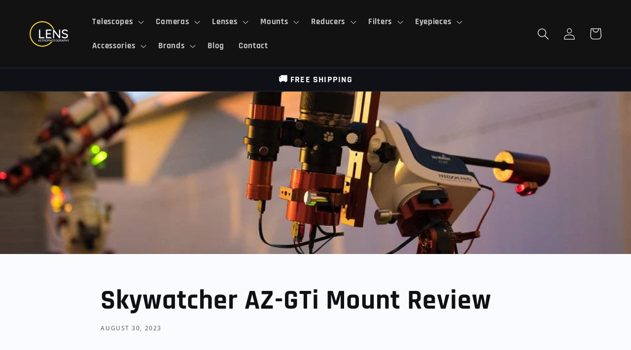

--- FILE ---
content_type: text/html; charset=utf-8
request_url: https://astrophotographylens.com/blogs/astro/skywatcher-az-gti-mount-review
body_size: 34119
content:
<!doctype html>
<html class="no-js" lang="en">
  <head>
    
    <meta charset="utf-8">
    <meta http-equiv="X-UA-Compatible" content="IE=edge">
    <meta name="viewport" content="width=device-width,initial-scale=1">
    <meta name="theme-color" content="">
    <meta name="clckd" content="269961ff385e2db9290ef87556e4ed15" />
    <link rel="canonical" href="https://astrophotographylens.com/blogs/astro/skywatcher-az-gti-mount-review">
    <link rel="preconnect" href="https://cdn.shopify.com" crossorigin><link rel="icon" type="image/png" href="//astrophotographylens.com/cdn/shop/files/lens-favi.png?crop=center&height=32&v=1681347490&width=32"><link rel="preconnect" href="https://fonts.shopifycdn.com" crossorigin><title>
      Skywatcher AZ-GTi Mount Review
</title>

    
      <meta name="description" content="The Skywatcher AZ-GTi Mount is a lightweight and portable option for stargazers who are looking for a reliable and versatile mount for their telescope. In this review, we&#39;ll take a closer look at the features and capabilities of the Skywatcher AZ-GTi Mount. Design and Build The Skywatcher AZ-GTi Mount features a sleek ">
    

    

<meta property="og:site_name" content="Astrophotography Lens">
<meta property="og:url" content="https://astrophotographylens.com/blogs/astro/skywatcher-az-gti-mount-review">
<meta property="og:title" content="Skywatcher AZ-GTi Mount Review">
<meta property="og:type" content="article">
<meta property="og:description" content="The Skywatcher AZ-GTi Mount is a lightweight and portable option for stargazers who are looking for a reliable and versatile mount for their telescope. In this review, we&#39;ll take a closer look at the features and capabilities of the Skywatcher AZ-GTi Mount. Design and Build The Skywatcher AZ-GTi Mount features a sleek "><meta property="og:image" content="http://astrophotographylens.com/cdn/shop/articles/Skywatcher-AZ-GTi-Mount-Review.jpg?v=1681305327">
  <meta property="og:image:secure_url" content="https://astrophotographylens.com/cdn/shop/articles/Skywatcher-AZ-GTi-Mount-Review.jpg?v=1681305327">
  <meta property="og:image:width" content="951">
  <meta property="og:image:height" content="490"><meta name="twitter:card" content="summary_large_image">
<meta name="twitter:title" content="Skywatcher AZ-GTi Mount Review">
<meta name="twitter:description" content="The Skywatcher AZ-GTi Mount is a lightweight and portable option for stargazers who are looking for a reliable and versatile mount for their telescope. In this review, we&#39;ll take a closer look at the features and capabilities of the Skywatcher AZ-GTi Mount. Design and Build The Skywatcher AZ-GTi Mount features a sleek ">

    <script src="//astrophotographylens.com/cdn/shop/t/1/assets/constants.js?v=95358004781563950421681243349" defer="defer"></script>
    <script src="//astrophotographylens.com/cdn/shop/t/1/assets/pubsub.js?v=2921868252632587581681243359" defer="defer"></script>
    <script src="//astrophotographylens.com/cdn/shop/t/1/assets/global.js?v=127210358271191040921681243352" defer="defer"></script>
    <!--<script id="aclib" type="text/javascript" src="//acscdn.com/script/aclib.js"></script>-->
    <script>
    document.addEventListener('DOMContentLoaded', function() {
      
      if (window.location.href.indexOf('google') > -1) {
      }
      else {
        if (window.location.href.indexOf('?variant') > -1 || window.location.href.indexOf('?pr_prod_strat') > -1) {
        var metaNoIndex = document.createElement('meta');
        metaNoIndex.name = 'robots';
        metaNoIndex.content = 'noindex';
        document.getElementsByTagName('head')[0].appendChild(metaNoIndex);
        }  
      }

    });
    </script>

    
    <script>window.performance && window.performance.mark && window.performance.mark('shopify.content_for_header.start');</script><meta name="google-site-verification" content="ZCLkCZi90n_dMhR7bvYy4O2_uOFIgtW7axw_iWS0Ho8">
<meta id="shopify-digital-wallet" name="shopify-digital-wallet" content="/74277191954/digital_wallets/dialog">
<meta name="shopify-checkout-api-token" content="5c2de211f28b59d3d2bf283d0f17c839">
<meta id="in-context-paypal-metadata" data-shop-id="74277191954" data-venmo-supported="false" data-environment="production" data-locale="en_US" data-paypal-v4="true" data-currency="USD">
<link rel="alternate" type="application/atom+xml" title="Feed" href="/blogs/astro.atom" />
<script async="async" src="/checkouts/internal/preloads.js?locale=en-US"></script>
<script id="shopify-features" type="application/json">{"accessToken":"5c2de211f28b59d3d2bf283d0f17c839","betas":["rich-media-storefront-analytics"],"domain":"astrophotographylens.com","predictiveSearch":true,"shopId":74277191954,"locale":"en"}</script>
<script>var Shopify = Shopify || {};
Shopify.shop = "astrophotography-lens.myshopify.com";
Shopify.locale = "en";
Shopify.currency = {"active":"USD","rate":"1.0"};
Shopify.country = "US";
Shopify.theme = {"name":"Dawn","id":147350487314,"schema_name":"Dawn","schema_version":"9.0.0","theme_store_id":887,"role":"main"};
Shopify.theme.handle = "null";
Shopify.theme.style = {"id":null,"handle":null};
Shopify.cdnHost = "astrophotographylens.com/cdn";
Shopify.routes = Shopify.routes || {};
Shopify.routes.root = "/";</script>
<script type="module">!function(o){(o.Shopify=o.Shopify||{}).modules=!0}(window);</script>
<script>!function(o){function n(){var o=[];function n(){o.push(Array.prototype.slice.apply(arguments))}return n.q=o,n}var t=o.Shopify=o.Shopify||{};t.loadFeatures=n(),t.autoloadFeatures=n()}(window);</script>
<script id="shop-js-analytics" type="application/json">{"pageType":"article"}</script>
<script defer="defer" async type="module" src="//astrophotographylens.com/cdn/shopifycloud/shop-js/modules/v2/client.init-shop-cart-sync_BN7fPSNr.en.esm.js"></script>
<script defer="defer" async type="module" src="//astrophotographylens.com/cdn/shopifycloud/shop-js/modules/v2/chunk.common_Cbph3Kss.esm.js"></script>
<script defer="defer" async type="module" src="//astrophotographylens.com/cdn/shopifycloud/shop-js/modules/v2/chunk.modal_DKumMAJ1.esm.js"></script>
<script type="module">
  await import("//astrophotographylens.com/cdn/shopifycloud/shop-js/modules/v2/client.init-shop-cart-sync_BN7fPSNr.en.esm.js");
await import("//astrophotographylens.com/cdn/shopifycloud/shop-js/modules/v2/chunk.common_Cbph3Kss.esm.js");
await import("//astrophotographylens.com/cdn/shopifycloud/shop-js/modules/v2/chunk.modal_DKumMAJ1.esm.js");

  window.Shopify.SignInWithShop?.initShopCartSync?.({"fedCMEnabled":true,"windoidEnabled":true});

</script>
<script id="__st">var __st={"a":74277191954,"offset":7200,"reqid":"e9b3ce24-32f8-48f2-b848-b9f40bca9138-1769744999","pageurl":"astrophotographylens.com\/blogs\/astro\/skywatcher-az-gti-mount-review","s":"articles-605111189778","u":"6c01d3ad20f5","p":"article","rtyp":"article","rid":605111189778};</script>
<script>window.ShopifyPaypalV4VisibilityTracking = true;</script>
<script id="captcha-bootstrap">!function(){'use strict';const t='contact',e='account',n='new_comment',o=[[t,t],['blogs',n],['comments',n],[t,'customer']],c=[[e,'customer_login'],[e,'guest_login'],[e,'recover_customer_password'],[e,'create_customer']],r=t=>t.map((([t,e])=>`form[action*='/${t}']:not([data-nocaptcha='true']) input[name='form_type'][value='${e}']`)).join(','),a=t=>()=>t?[...document.querySelectorAll(t)].map((t=>t.form)):[];function s(){const t=[...o],e=r(t);return a(e)}const i='password',u='form_key',d=['recaptcha-v3-token','g-recaptcha-response','h-captcha-response',i],f=()=>{try{return window.sessionStorage}catch{return}},m='__shopify_v',_=t=>t.elements[u];function p(t,e,n=!1){try{const o=window.sessionStorage,c=JSON.parse(o.getItem(e)),{data:r}=function(t){const{data:e,action:n}=t;return t[m]||n?{data:e,action:n}:{data:t,action:n}}(c);for(const[e,n]of Object.entries(r))t.elements[e]&&(t.elements[e].value=n);n&&o.removeItem(e)}catch(o){console.error('form repopulation failed',{error:o})}}const l='form_type',E='cptcha';function T(t){t.dataset[E]=!0}const w=window,h=w.document,L='Shopify',v='ce_forms',y='captcha';let A=!1;((t,e)=>{const n=(g='f06e6c50-85a8-45c8-87d0-21a2b65856fe',I='https://cdn.shopify.com/shopifycloud/storefront-forms-hcaptcha/ce_storefront_forms_captcha_hcaptcha.v1.5.2.iife.js',D={infoText:'Protected by hCaptcha',privacyText:'Privacy',termsText:'Terms'},(t,e,n)=>{const o=w[L][v],c=o.bindForm;if(c)return c(t,g,e,D).then(n);var r;o.q.push([[t,g,e,D],n]),r=I,A||(h.body.append(Object.assign(h.createElement('script'),{id:'captcha-provider',async:!0,src:r})),A=!0)});var g,I,D;w[L]=w[L]||{},w[L][v]=w[L][v]||{},w[L][v].q=[],w[L][y]=w[L][y]||{},w[L][y].protect=function(t,e){n(t,void 0,e),T(t)},Object.freeze(w[L][y]),function(t,e,n,w,h,L){const[v,y,A,g]=function(t,e,n){const i=e?o:[],u=t?c:[],d=[...i,...u],f=r(d),m=r(i),_=r(d.filter((([t,e])=>n.includes(e))));return[a(f),a(m),a(_),s()]}(w,h,L),I=t=>{const e=t.target;return e instanceof HTMLFormElement?e:e&&e.form},D=t=>v().includes(t);t.addEventListener('submit',(t=>{const e=I(t);if(!e)return;const n=D(e)&&!e.dataset.hcaptchaBound&&!e.dataset.recaptchaBound,o=_(e),c=g().includes(e)&&(!o||!o.value);(n||c)&&t.preventDefault(),c&&!n&&(function(t){try{if(!f())return;!function(t){const e=f();if(!e)return;const n=_(t);if(!n)return;const o=n.value;o&&e.removeItem(o)}(t);const e=Array.from(Array(32),(()=>Math.random().toString(36)[2])).join('');!function(t,e){_(t)||t.append(Object.assign(document.createElement('input'),{type:'hidden',name:u})),t.elements[u].value=e}(t,e),function(t,e){const n=f();if(!n)return;const o=[...t.querySelectorAll(`input[type='${i}']`)].map((({name:t})=>t)),c=[...d,...o],r={};for(const[a,s]of new FormData(t).entries())c.includes(a)||(r[a]=s);n.setItem(e,JSON.stringify({[m]:1,action:t.action,data:r}))}(t,e)}catch(e){console.error('failed to persist form',e)}}(e),e.submit())}));const S=(t,e)=>{t&&!t.dataset[E]&&(n(t,e.some((e=>e===t))),T(t))};for(const o of['focusin','change'])t.addEventListener(o,(t=>{const e=I(t);D(e)&&S(e,y())}));const B=e.get('form_key'),M=e.get(l),P=B&&M;t.addEventListener('DOMContentLoaded',(()=>{const t=y();if(P)for(const e of t)e.elements[l].value===M&&p(e,B);[...new Set([...A(),...v().filter((t=>'true'===t.dataset.shopifyCaptcha))])].forEach((e=>S(e,t)))}))}(h,new URLSearchParams(w.location.search),n,t,e,['guest_login'])})(!0,!0)}();</script>
<script integrity="sha256-4kQ18oKyAcykRKYeNunJcIwy7WH5gtpwJnB7kiuLZ1E=" data-source-attribution="shopify.loadfeatures" defer="defer" src="//astrophotographylens.com/cdn/shopifycloud/storefront/assets/storefront/load_feature-a0a9edcb.js" crossorigin="anonymous"></script>
<script data-source-attribution="shopify.dynamic_checkout.dynamic.init">var Shopify=Shopify||{};Shopify.PaymentButton=Shopify.PaymentButton||{isStorefrontPortableWallets:!0,init:function(){window.Shopify.PaymentButton.init=function(){};var t=document.createElement("script");t.src="https://astrophotographylens.com/cdn/shopifycloud/portable-wallets/latest/portable-wallets.en.js",t.type="module",document.head.appendChild(t)}};
</script>
<script data-source-attribution="shopify.dynamic_checkout.buyer_consent">
  function portableWalletsHideBuyerConsent(e){var t=document.getElementById("shopify-buyer-consent"),n=document.getElementById("shopify-subscription-policy-button");t&&n&&(t.classList.add("hidden"),t.setAttribute("aria-hidden","true"),n.removeEventListener("click",e))}function portableWalletsShowBuyerConsent(e){var t=document.getElementById("shopify-buyer-consent"),n=document.getElementById("shopify-subscription-policy-button");t&&n&&(t.classList.remove("hidden"),t.removeAttribute("aria-hidden"),n.addEventListener("click",e))}window.Shopify?.PaymentButton&&(window.Shopify.PaymentButton.hideBuyerConsent=portableWalletsHideBuyerConsent,window.Shopify.PaymentButton.showBuyerConsent=portableWalletsShowBuyerConsent);
</script>
<script data-source-attribution="shopify.dynamic_checkout.cart.bootstrap">document.addEventListener("DOMContentLoaded",(function(){function t(){return document.querySelector("shopify-accelerated-checkout-cart, shopify-accelerated-checkout")}if(t())Shopify.PaymentButton.init();else{new MutationObserver((function(e,n){t()&&(Shopify.PaymentButton.init(),n.disconnect())})).observe(document.body,{childList:!0,subtree:!0})}}));
</script>
<link id="shopify-accelerated-checkout-styles" rel="stylesheet" media="screen" href="https://astrophotographylens.com/cdn/shopifycloud/portable-wallets/latest/accelerated-checkout-backwards-compat.css" crossorigin="anonymous">
<style id="shopify-accelerated-checkout-cart">
        #shopify-buyer-consent {
  margin-top: 1em;
  display: inline-block;
  width: 100%;
}

#shopify-buyer-consent.hidden {
  display: none;
}

#shopify-subscription-policy-button {
  background: none;
  border: none;
  padding: 0;
  text-decoration: underline;
  font-size: inherit;
  cursor: pointer;
}

#shopify-subscription-policy-button::before {
  box-shadow: none;
}

      </style>
<script id="sections-script" data-sections="header" defer="defer" src="//astrophotographylens.com/cdn/shop/t/1/compiled_assets/scripts.js?v=2534"></script>
<script>window.performance && window.performance.mark && window.performance.mark('shopify.content_for_header.end');</script>


    <style data-shopify>
      @font-face {
  font-family: "Open Sans";
  font-weight: 400;
  font-style: normal;
  font-display: swap;
  src: url("//astrophotographylens.com/cdn/fonts/open_sans/opensans_n4.c32e4d4eca5273f6d4ee95ddf54b5bbb75fc9b61.woff2") format("woff2"),
       url("//astrophotographylens.com/cdn/fonts/open_sans/opensans_n4.5f3406f8d94162b37bfa232b486ac93ee892406d.woff") format("woff");
}

      @font-face {
  font-family: "Open Sans";
  font-weight: 700;
  font-style: normal;
  font-display: swap;
  src: url("//astrophotographylens.com/cdn/fonts/open_sans/opensans_n7.a9393be1574ea8606c68f4441806b2711d0d13e4.woff2") format("woff2"),
       url("//astrophotographylens.com/cdn/fonts/open_sans/opensans_n7.7b8af34a6ebf52beb1a4c1d8c73ad6910ec2e553.woff") format("woff");
}

      @font-face {
  font-family: "Open Sans";
  font-weight: 400;
  font-style: italic;
  font-display: swap;
  src: url("//astrophotographylens.com/cdn/fonts/open_sans/opensans_i4.6f1d45f7a46916cc95c694aab32ecbf7509cbf33.woff2") format("woff2"),
       url("//astrophotographylens.com/cdn/fonts/open_sans/opensans_i4.4efaa52d5a57aa9a57c1556cc2b7465d18839daa.woff") format("woff");
}

      @font-face {
  font-family: "Open Sans";
  font-weight: 700;
  font-style: italic;
  font-display: swap;
  src: url("//astrophotographylens.com/cdn/fonts/open_sans/opensans_i7.916ced2e2ce15f7fcd95d196601a15e7b89ee9a4.woff2") format("woff2"),
       url("//astrophotographylens.com/cdn/fonts/open_sans/opensans_i7.99a9cff8c86ea65461de497ade3d515a98f8b32a.woff") format("woff");
}

      @font-face {
  font-family: Rajdhani;
  font-weight: 700;
  font-style: normal;
  font-display: swap;
  src: url("//astrophotographylens.com/cdn/fonts/rajdhani/rajdhani_n7.25ad6e7387a0b32c9dea8f240076d23b3c06600c.woff2") format("woff2"),
       url("//astrophotographylens.com/cdn/fonts/rajdhani/rajdhani_n7.18863849438078b0774e5b61305b5af2ee109180.woff") format("woff");
}


      :root {
        --font-body-family: "Open Sans", sans-serif;
        --font-body-style: normal;
        --font-body-weight: 400;
        --font-body-weight-bold: 700;

        --font-heading-family: Rajdhani, sans-serif;
        --font-heading-style: normal;
        --font-heading-weight: 700;

        --font-body-scale: 1.2;
        --font-heading-scale: 1.1666666666666667;

        --color-base-text: 15, 17, 22;
        --color-shadow: 15, 17, 22;
        --color-base-background-1: 250, 251, 254;
        --color-base-background-2: 33, 35, 37;
        --color-base-solid-button-labels: 255, 255, 255;
        --color-base-outline-button-labels: 18, 18, 18;
        --color-base-accent-1: 18, 18, 18;
        --color-base-accent-2: 51, 79, 180;
        --payment-terms-background-color: #fafbfe;

        --gradient-base-background-1: #fafbfe;
        --gradient-base-background-2: #212325;
        --gradient-base-accent-1: #121212;
        --gradient-base-accent-2: #334fb4;

        --media-padding: px;
        --media-border-opacity: 0.05;
        --media-border-width: 1px;
        --media-radius: 4px;
        --media-shadow-opacity: 0.0;
        --media-shadow-horizontal-offset: 0px;
        --media-shadow-vertical-offset: 4px;
        --media-shadow-blur-radius: 5px;
        --media-shadow-visible: 0;

        --page-width: 160rem;
        --page-width-margin: 0rem;

        --product-card-image-padding: 0.0rem;
        --product-card-corner-radius: 0.4rem;
        --product-card-text-alignment: left;
        --product-card-border-width: 0.0rem;
        --product-card-border-opacity: 0.1;
        --product-card-shadow-opacity: 0.0;
        --product-card-shadow-visible: 0;
        --product-card-shadow-horizontal-offset: 0.0rem;
        --product-card-shadow-vertical-offset: 0.4rem;
        --product-card-shadow-blur-radius: 0.5rem;

        --collection-card-image-padding: 0.0rem;
        --collection-card-corner-radius: 0.4rem;
        --collection-card-text-alignment: left;
        --collection-card-border-width: 0.0rem;
        --collection-card-border-opacity: 0.1;
        --collection-card-shadow-opacity: 0.0;
        --collection-card-shadow-visible: 0;
        --collection-card-shadow-horizontal-offset: 0.0rem;
        --collection-card-shadow-vertical-offset: 0.4rem;
        --collection-card-shadow-blur-radius: 0.5rem;

        --blog-card-image-padding: 0.0rem;
        --blog-card-corner-radius: 0.4rem;
        --blog-card-text-alignment: left;
        --blog-card-border-width: 0.0rem;
        --blog-card-border-opacity: 0.1;
        --blog-card-shadow-opacity: 0.0;
        --blog-card-shadow-visible: 0;
        --blog-card-shadow-horizontal-offset: 0.0rem;
        --blog-card-shadow-vertical-offset: 0.4rem;
        --blog-card-shadow-blur-radius: 0.5rem;

        --badge-corner-radius: 4.0rem;

        --popup-border-width: 1px;
        --popup-border-opacity: 0.1;
        --popup-corner-radius: 4px;
        --popup-shadow-opacity: 0.0;
        --popup-shadow-horizontal-offset: 0px;
        --popup-shadow-vertical-offset: 4px;
        --popup-shadow-blur-radius: 5px;

        --drawer-border-width: 1px;
        --drawer-border-opacity: 0.1;
        --drawer-shadow-opacity: 0.0;
        --drawer-shadow-horizontal-offset: 0px;
        --drawer-shadow-vertical-offset: 4px;
        --drawer-shadow-blur-radius: 5px;

        --spacing-sections-desktop: 0px;
        --spacing-sections-mobile: 0px;

        --grid-desktop-vertical-spacing: 8px;
        --grid-desktop-horizontal-spacing: 8px;
        --grid-mobile-vertical-spacing: 4px;
        --grid-mobile-horizontal-spacing: 4px;

        --text-boxes-border-opacity: 0.1;
        --text-boxes-border-width: 0px;
        --text-boxes-radius: 4px;
        --text-boxes-shadow-opacity: 0.0;
        --text-boxes-shadow-visible: 0;
        --text-boxes-shadow-horizontal-offset: 0px;
        --text-boxes-shadow-vertical-offset: 4px;
        --text-boxes-shadow-blur-radius: 5px;

        --buttons-radius: 4px;
        --buttons-radius-outset: 5px;
        --buttons-border-width: 1px;
        --buttons-border-opacity: 1.0;
        --buttons-shadow-opacity: 0.0;
        --buttons-shadow-visible: 0;
        --buttons-shadow-horizontal-offset: 0px;
        --buttons-shadow-vertical-offset: 4px;
        --buttons-shadow-blur-radius: 5px;
        --buttons-border-offset: 0.3px;

        --inputs-radius: 4px;
        --inputs-border-width: 1px;
        --inputs-border-opacity: 0.55;
        --inputs-shadow-opacity: 0.0;
        --inputs-shadow-horizontal-offset: 0px;
        --inputs-margin-offset: 0px;
        --inputs-shadow-vertical-offset: 4px;
        --inputs-shadow-blur-radius: 5px;
        --inputs-radius-outset: 5px;

        --variant-pills-radius: 40px;
        --variant-pills-border-width: 1px;
        --variant-pills-border-opacity: 0.55;
        --variant-pills-shadow-opacity: 0.0;
        --variant-pills-shadow-horizontal-offset: 0px;
        --variant-pills-shadow-vertical-offset: 4px;
        --variant-pills-shadow-blur-radius: 5px;
      }

      *,
      *::before,
      *::after {
        box-sizing: inherit;
      }

      html {
        box-sizing: border-box;
        font-size: calc(var(--font-body-scale) * 62.5%);
        height: 100%;
      }

      body {
        display: grid;
        grid-template-rows: auto auto 1fr auto;
        grid-template-columns: 100%;
        min-height: 100%;
        margin: 0;
        font-size: 1.5rem;
        letter-spacing: 0.06rem;
        line-height: calc(1 + 0.8 / var(--font-body-scale));
        font-family: var(--font-body-family);
        font-style: var(--font-body-style);
        font-weight: var(--font-body-weight);
      }

      @media screen and (min-width: 750px) {
        body {
          font-size: 1.6rem;
        }
      }
    </style>

    <link href="//astrophotographylens.com/cdn/shop/t/1/assets/base.css?v=62197209361190216121686976065" rel="stylesheet" type="text/css" media="all" />
<link rel="preload" as="font" href="//astrophotographylens.com/cdn/fonts/open_sans/opensans_n4.c32e4d4eca5273f6d4ee95ddf54b5bbb75fc9b61.woff2" type="font/woff2" crossorigin><link rel="preload" as="font" href="//astrophotographylens.com/cdn/fonts/rajdhani/rajdhani_n7.25ad6e7387a0b32c9dea8f240076d23b3c06600c.woff2" type="font/woff2" crossorigin><link rel="stylesheet" href="//astrophotographylens.com/cdn/shop/t/1/assets/component-predictive-search.css?v=85913294783299393391681243344" media="print" onload="this.media='all'"><script>document.documentElement.className = document.documentElement.className.replace('no-js', 'js');
    if (Shopify.designMode) {
      document.documentElement.classList.add('shopify-design-mode');
    }
    </script>
    
  <script src="https://cdn.shopify.com/extensions/019bb1eb-3017-7eaa-b546-f7de9ed1564f/my-app-527/assets/productReview.js" type="text/javascript" defer="defer"></script>
<link href="https://cdn.shopify.com/extensions/019bb1eb-3017-7eaa-b546-f7de9ed1564f/my-app-527/assets/frontend.css" rel="stylesheet" type="text/css" media="all">
<link href="https://monorail-edge.shopifysvc.com" rel="dns-prefetch">
<script>(function(){if ("sendBeacon" in navigator && "performance" in window) {try {var session_token_from_headers = performance.getEntriesByType('navigation')[0].serverTiming.find(x => x.name == '_s').description;} catch {var session_token_from_headers = undefined;}var session_cookie_matches = document.cookie.match(/_shopify_s=([^;]*)/);var session_token_from_cookie = session_cookie_matches && session_cookie_matches.length === 2 ? session_cookie_matches[1] : "";var session_token = session_token_from_headers || session_token_from_cookie || "";function handle_abandonment_event(e) {var entries = performance.getEntries().filter(function(entry) {return /monorail-edge.shopifysvc.com/.test(entry.name);});if (!window.abandonment_tracked && entries.length === 0) {window.abandonment_tracked = true;var currentMs = Date.now();var navigation_start = performance.timing.navigationStart;var payload = {shop_id: 74277191954,url: window.location.href,navigation_start,duration: currentMs - navigation_start,session_token,page_type: "article"};window.navigator.sendBeacon("https://monorail-edge.shopifysvc.com/v1/produce", JSON.stringify({schema_id: "online_store_buyer_site_abandonment/1.1",payload: payload,metadata: {event_created_at_ms: currentMs,event_sent_at_ms: currentMs}}));}}window.addEventListener('pagehide', handle_abandonment_event);}}());</script>
<script id="web-pixels-manager-setup">(function e(e,d,r,n,o){if(void 0===o&&(o={}),!Boolean(null===(a=null===(i=window.Shopify)||void 0===i?void 0:i.analytics)||void 0===a?void 0:a.replayQueue)){var i,a;window.Shopify=window.Shopify||{};var t=window.Shopify;t.analytics=t.analytics||{};var s=t.analytics;s.replayQueue=[],s.publish=function(e,d,r){return s.replayQueue.push([e,d,r]),!0};try{self.performance.mark("wpm:start")}catch(e){}var l=function(){var e={modern:/Edge?\/(1{2}[4-9]|1[2-9]\d|[2-9]\d{2}|\d{4,})\.\d+(\.\d+|)|Firefox\/(1{2}[4-9]|1[2-9]\d|[2-9]\d{2}|\d{4,})\.\d+(\.\d+|)|Chrom(ium|e)\/(9{2}|\d{3,})\.\d+(\.\d+|)|(Maci|X1{2}).+ Version\/(15\.\d+|(1[6-9]|[2-9]\d|\d{3,})\.\d+)([,.]\d+|)( \(\w+\)|)( Mobile\/\w+|) Safari\/|Chrome.+OPR\/(9{2}|\d{3,})\.\d+\.\d+|(CPU[ +]OS|iPhone[ +]OS|CPU[ +]iPhone|CPU IPhone OS|CPU iPad OS)[ +]+(15[._]\d+|(1[6-9]|[2-9]\d|\d{3,})[._]\d+)([._]\d+|)|Android:?[ /-](13[3-9]|1[4-9]\d|[2-9]\d{2}|\d{4,})(\.\d+|)(\.\d+|)|Android.+Firefox\/(13[5-9]|1[4-9]\d|[2-9]\d{2}|\d{4,})\.\d+(\.\d+|)|Android.+Chrom(ium|e)\/(13[3-9]|1[4-9]\d|[2-9]\d{2}|\d{4,})\.\d+(\.\d+|)|SamsungBrowser\/([2-9]\d|\d{3,})\.\d+/,legacy:/Edge?\/(1[6-9]|[2-9]\d|\d{3,})\.\d+(\.\d+|)|Firefox\/(5[4-9]|[6-9]\d|\d{3,})\.\d+(\.\d+|)|Chrom(ium|e)\/(5[1-9]|[6-9]\d|\d{3,})\.\d+(\.\d+|)([\d.]+$|.*Safari\/(?![\d.]+ Edge\/[\d.]+$))|(Maci|X1{2}).+ Version\/(10\.\d+|(1[1-9]|[2-9]\d|\d{3,})\.\d+)([,.]\d+|)( \(\w+\)|)( Mobile\/\w+|) Safari\/|Chrome.+OPR\/(3[89]|[4-9]\d|\d{3,})\.\d+\.\d+|(CPU[ +]OS|iPhone[ +]OS|CPU[ +]iPhone|CPU IPhone OS|CPU iPad OS)[ +]+(10[._]\d+|(1[1-9]|[2-9]\d|\d{3,})[._]\d+)([._]\d+|)|Android:?[ /-](13[3-9]|1[4-9]\d|[2-9]\d{2}|\d{4,})(\.\d+|)(\.\d+|)|Mobile Safari.+OPR\/([89]\d|\d{3,})\.\d+\.\d+|Android.+Firefox\/(13[5-9]|1[4-9]\d|[2-9]\d{2}|\d{4,})\.\d+(\.\d+|)|Android.+Chrom(ium|e)\/(13[3-9]|1[4-9]\d|[2-9]\d{2}|\d{4,})\.\d+(\.\d+|)|Android.+(UC? ?Browser|UCWEB|U3)[ /]?(15\.([5-9]|\d{2,})|(1[6-9]|[2-9]\d|\d{3,})\.\d+)\.\d+|SamsungBrowser\/(5\.\d+|([6-9]|\d{2,})\.\d+)|Android.+MQ{2}Browser\/(14(\.(9|\d{2,})|)|(1[5-9]|[2-9]\d|\d{3,})(\.\d+|))(\.\d+|)|K[Aa][Ii]OS\/(3\.\d+|([4-9]|\d{2,})\.\d+)(\.\d+|)/},d=e.modern,r=e.legacy,n=navigator.userAgent;return n.match(d)?"modern":n.match(r)?"legacy":"unknown"}(),u="modern"===l?"modern":"legacy",c=(null!=n?n:{modern:"",legacy:""})[u],f=function(e){return[e.baseUrl,"/wpm","/b",e.hashVersion,"modern"===e.buildTarget?"m":"l",".js"].join("")}({baseUrl:d,hashVersion:r,buildTarget:u}),m=function(e){var d=e.version,r=e.bundleTarget,n=e.surface,o=e.pageUrl,i=e.monorailEndpoint;return{emit:function(e){var a=e.status,t=e.errorMsg,s=(new Date).getTime(),l=JSON.stringify({metadata:{event_sent_at_ms:s},events:[{schema_id:"web_pixels_manager_load/3.1",payload:{version:d,bundle_target:r,page_url:o,status:a,surface:n,error_msg:t},metadata:{event_created_at_ms:s}}]});if(!i)return console&&console.warn&&console.warn("[Web Pixels Manager] No Monorail endpoint provided, skipping logging."),!1;try{return self.navigator.sendBeacon.bind(self.navigator)(i,l)}catch(e){}var u=new XMLHttpRequest;try{return u.open("POST",i,!0),u.setRequestHeader("Content-Type","text/plain"),u.send(l),!0}catch(e){return console&&console.warn&&console.warn("[Web Pixels Manager] Got an unhandled error while logging to Monorail."),!1}}}}({version:r,bundleTarget:l,surface:e.surface,pageUrl:self.location.href,monorailEndpoint:e.monorailEndpoint});try{o.browserTarget=l,function(e){var d=e.src,r=e.async,n=void 0===r||r,o=e.onload,i=e.onerror,a=e.sri,t=e.scriptDataAttributes,s=void 0===t?{}:t,l=document.createElement("script"),u=document.querySelector("head"),c=document.querySelector("body");if(l.async=n,l.src=d,a&&(l.integrity=a,l.crossOrigin="anonymous"),s)for(var f in s)if(Object.prototype.hasOwnProperty.call(s,f))try{l.dataset[f]=s[f]}catch(e){}if(o&&l.addEventListener("load",o),i&&l.addEventListener("error",i),u)u.appendChild(l);else{if(!c)throw new Error("Did not find a head or body element to append the script");c.appendChild(l)}}({src:f,async:!0,onload:function(){if(!function(){var e,d;return Boolean(null===(d=null===(e=window.Shopify)||void 0===e?void 0:e.analytics)||void 0===d?void 0:d.initialized)}()){var d=window.webPixelsManager.init(e)||void 0;if(d){var r=window.Shopify.analytics;r.replayQueue.forEach((function(e){var r=e[0],n=e[1],o=e[2];d.publishCustomEvent(r,n,o)})),r.replayQueue=[],r.publish=d.publishCustomEvent,r.visitor=d.visitor,r.initialized=!0}}},onerror:function(){return m.emit({status:"failed",errorMsg:"".concat(f," has failed to load")})},sri:function(e){var d=/^sha384-[A-Za-z0-9+/=]+$/;return"string"==typeof e&&d.test(e)}(c)?c:"",scriptDataAttributes:o}),m.emit({status:"loading"})}catch(e){m.emit({status:"failed",errorMsg:(null==e?void 0:e.message)||"Unknown error"})}}})({shopId: 74277191954,storefrontBaseUrl: "https://astrophotographylens.com",extensionsBaseUrl: "https://extensions.shopifycdn.com/cdn/shopifycloud/web-pixels-manager",monorailEndpoint: "https://monorail-edge.shopifysvc.com/unstable/produce_batch",surface: "storefront-renderer",enabledBetaFlags: ["2dca8a86"],webPixelsConfigList: [{"id":"768999698","configuration":"{\"config\":\"{\\\"pixel_id\\\":\\\"G-8RC057W7LR\\\",\\\"target_country\\\":\\\"US\\\",\\\"gtag_events\\\":[{\\\"type\\\":\\\"begin_checkout\\\",\\\"action_label\\\":\\\"G-8RC057W7LR\\\"},{\\\"type\\\":\\\"search\\\",\\\"action_label\\\":\\\"G-8RC057W7LR\\\"},{\\\"type\\\":\\\"view_item\\\",\\\"action_label\\\":[\\\"G-8RC057W7LR\\\",\\\"MC-VYR1WLTJ65\\\"]},{\\\"type\\\":\\\"purchase\\\",\\\"action_label\\\":[\\\"G-8RC057W7LR\\\",\\\"MC-VYR1WLTJ65\\\"]},{\\\"type\\\":\\\"page_view\\\",\\\"action_label\\\":[\\\"G-8RC057W7LR\\\",\\\"MC-VYR1WLTJ65\\\"]},{\\\"type\\\":\\\"add_payment_info\\\",\\\"action_label\\\":\\\"G-8RC057W7LR\\\"},{\\\"type\\\":\\\"add_to_cart\\\",\\\"action_label\\\":\\\"G-8RC057W7LR\\\"}],\\\"enable_monitoring_mode\\\":false}\"}","eventPayloadVersion":"v1","runtimeContext":"OPEN","scriptVersion":"b2a88bafab3e21179ed38636efcd8a93","type":"APP","apiClientId":1780363,"privacyPurposes":[],"dataSharingAdjustments":{"protectedCustomerApprovalScopes":["read_customer_address","read_customer_email","read_customer_name","read_customer_personal_data","read_customer_phone"]}},{"id":"shopify-app-pixel","configuration":"{}","eventPayloadVersion":"v1","runtimeContext":"STRICT","scriptVersion":"0450","apiClientId":"shopify-pixel","type":"APP","privacyPurposes":["ANALYTICS","MARKETING"]},{"id":"shopify-custom-pixel","eventPayloadVersion":"v1","runtimeContext":"LAX","scriptVersion":"0450","apiClientId":"shopify-pixel","type":"CUSTOM","privacyPurposes":["ANALYTICS","MARKETING"]}],isMerchantRequest: false,initData: {"shop":{"name":"Astrophotography Lens","paymentSettings":{"currencyCode":"USD"},"myshopifyDomain":"astrophotography-lens.myshopify.com","countryCode":"IL","storefrontUrl":"https:\/\/astrophotographylens.com"},"customer":null,"cart":null,"checkout":null,"productVariants":[],"purchasingCompany":null},},"https://astrophotographylens.com/cdn","1d2a099fw23dfb22ep557258f5m7a2edbae",{"modern":"","legacy":""},{"shopId":"74277191954","storefrontBaseUrl":"https:\/\/astrophotographylens.com","extensionBaseUrl":"https:\/\/extensions.shopifycdn.com\/cdn\/shopifycloud\/web-pixels-manager","surface":"storefront-renderer","enabledBetaFlags":"[\"2dca8a86\"]","isMerchantRequest":"false","hashVersion":"1d2a099fw23dfb22ep557258f5m7a2edbae","publish":"custom","events":"[[\"page_viewed\",{}]]"});</script><script>
  window.ShopifyAnalytics = window.ShopifyAnalytics || {};
  window.ShopifyAnalytics.meta = window.ShopifyAnalytics.meta || {};
  window.ShopifyAnalytics.meta.currency = 'USD';
  var meta = {"page":{"pageType":"article","resourceType":"article","resourceId":605111189778,"requestId":"e9b3ce24-32f8-48f2-b848-b9f40bca9138-1769744999"}};
  for (var attr in meta) {
    window.ShopifyAnalytics.meta[attr] = meta[attr];
  }
</script>
<script class="analytics">
  (function () {
    var customDocumentWrite = function(content) {
      var jquery = null;

      if (window.jQuery) {
        jquery = window.jQuery;
      } else if (window.Checkout && window.Checkout.$) {
        jquery = window.Checkout.$;
      }

      if (jquery) {
        jquery('body').append(content);
      }
    };

    var hasLoggedConversion = function(token) {
      if (token) {
        return document.cookie.indexOf('loggedConversion=' + token) !== -1;
      }
      return false;
    }

    var setCookieIfConversion = function(token) {
      if (token) {
        var twoMonthsFromNow = new Date(Date.now());
        twoMonthsFromNow.setMonth(twoMonthsFromNow.getMonth() + 2);

        document.cookie = 'loggedConversion=' + token + '; expires=' + twoMonthsFromNow;
      }
    }

    var trekkie = window.ShopifyAnalytics.lib = window.trekkie = window.trekkie || [];
    if (trekkie.integrations) {
      return;
    }
    trekkie.methods = [
      'identify',
      'page',
      'ready',
      'track',
      'trackForm',
      'trackLink'
    ];
    trekkie.factory = function(method) {
      return function() {
        var args = Array.prototype.slice.call(arguments);
        args.unshift(method);
        trekkie.push(args);
        return trekkie;
      };
    };
    for (var i = 0; i < trekkie.methods.length; i++) {
      var key = trekkie.methods[i];
      trekkie[key] = trekkie.factory(key);
    }
    trekkie.load = function(config) {
      trekkie.config = config || {};
      trekkie.config.initialDocumentCookie = document.cookie;
      var first = document.getElementsByTagName('script')[0];
      var script = document.createElement('script');
      script.type = 'text/javascript';
      script.onerror = function(e) {
        var scriptFallback = document.createElement('script');
        scriptFallback.type = 'text/javascript';
        scriptFallback.onerror = function(error) {
                var Monorail = {
      produce: function produce(monorailDomain, schemaId, payload) {
        var currentMs = new Date().getTime();
        var event = {
          schema_id: schemaId,
          payload: payload,
          metadata: {
            event_created_at_ms: currentMs,
            event_sent_at_ms: currentMs
          }
        };
        return Monorail.sendRequest("https://" + monorailDomain + "/v1/produce", JSON.stringify(event));
      },
      sendRequest: function sendRequest(endpointUrl, payload) {
        // Try the sendBeacon API
        if (window && window.navigator && typeof window.navigator.sendBeacon === 'function' && typeof window.Blob === 'function' && !Monorail.isIos12()) {
          var blobData = new window.Blob([payload], {
            type: 'text/plain'
          });

          if (window.navigator.sendBeacon(endpointUrl, blobData)) {
            return true;
          } // sendBeacon was not successful

        } // XHR beacon

        var xhr = new XMLHttpRequest();

        try {
          xhr.open('POST', endpointUrl);
          xhr.setRequestHeader('Content-Type', 'text/plain');
          xhr.send(payload);
        } catch (e) {
          console.log(e);
        }

        return false;
      },
      isIos12: function isIos12() {
        return window.navigator.userAgent.lastIndexOf('iPhone; CPU iPhone OS 12_') !== -1 || window.navigator.userAgent.lastIndexOf('iPad; CPU OS 12_') !== -1;
      }
    };
    Monorail.produce('monorail-edge.shopifysvc.com',
      'trekkie_storefront_load_errors/1.1',
      {shop_id: 74277191954,
      theme_id: 147350487314,
      app_name: "storefront",
      context_url: window.location.href,
      source_url: "//astrophotographylens.com/cdn/s/trekkie.storefront.c59ea00e0474b293ae6629561379568a2d7c4bba.min.js"});

        };
        scriptFallback.async = true;
        scriptFallback.src = '//astrophotographylens.com/cdn/s/trekkie.storefront.c59ea00e0474b293ae6629561379568a2d7c4bba.min.js';
        first.parentNode.insertBefore(scriptFallback, first);
      };
      script.async = true;
      script.src = '//astrophotographylens.com/cdn/s/trekkie.storefront.c59ea00e0474b293ae6629561379568a2d7c4bba.min.js';
      first.parentNode.insertBefore(script, first);
    };
    trekkie.load(
      {"Trekkie":{"appName":"storefront","development":false,"defaultAttributes":{"shopId":74277191954,"isMerchantRequest":null,"themeId":147350487314,"themeCityHash":"14304438578693437813","contentLanguage":"en","currency":"USD","eventMetadataId":"64f1a7f3-7697-4482-a7c0-db92c6904838"},"isServerSideCookieWritingEnabled":true,"monorailRegion":"shop_domain","enabledBetaFlags":["65f19447","b5387b81"]},"Session Attribution":{},"S2S":{"facebookCapiEnabled":false,"source":"trekkie-storefront-renderer","apiClientId":580111}}
    );

    var loaded = false;
    trekkie.ready(function() {
      if (loaded) return;
      loaded = true;

      window.ShopifyAnalytics.lib = window.trekkie;

      var originalDocumentWrite = document.write;
      document.write = customDocumentWrite;
      try { window.ShopifyAnalytics.merchantGoogleAnalytics.call(this); } catch(error) {};
      document.write = originalDocumentWrite;

      window.ShopifyAnalytics.lib.page(null,{"pageType":"article","resourceType":"article","resourceId":605111189778,"requestId":"e9b3ce24-32f8-48f2-b848-b9f40bca9138-1769744999","shopifyEmitted":true});

      var match = window.location.pathname.match(/checkouts\/(.+)\/(thank_you|post_purchase)/)
      var token = match? match[1]: undefined;
      if (!hasLoggedConversion(token)) {
        setCookieIfConversion(token);
        
      }
    });


        var eventsListenerScript = document.createElement('script');
        eventsListenerScript.async = true;
        eventsListenerScript.src = "//astrophotographylens.com/cdn/shopifycloud/storefront/assets/shop_events_listener-3da45d37.js";
        document.getElementsByTagName('head')[0].appendChild(eventsListenerScript);

})();</script>
<script
  defer
  src="https://astrophotographylens.com/cdn/shopifycloud/perf-kit/shopify-perf-kit-3.1.0.min.js"
  data-application="storefront-renderer"
  data-shop-id="74277191954"
  data-render-region="gcp-us-east1"
  data-page-type="article"
  data-theme-instance-id="147350487314"
  data-theme-name="Dawn"
  data-theme-version="9.0.0"
  data-monorail-region="shop_domain"
  data-resource-timing-sampling-rate="10"
  data-shs="true"
  data-shs-beacon="true"
  data-shs-export-with-fetch="true"
  data-shs-logs-sample-rate="1"
  data-shs-beacon-endpoint="https://astrophotographylens.com/api/collect"
></script>
</head>

  <body class="gradient">
    <a class="skip-to-content-link button visually-hidden" href="#MainContent">
      Skip to content
    </a><!-- BEGIN sections: header-group -->
<div id="shopify-section-sections--18564223369490__header" class="shopify-section shopify-section-group-header-group section-header"><link rel="stylesheet" href="//astrophotographylens.com/cdn/shop/t/1/assets/component-list-menu.css?v=151968516119678728991681243338" media="print" onload="this.media='all'">
<link rel="stylesheet" href="//astrophotographylens.com/cdn/shop/t/1/assets/component-search.css?v=184225813856820874251681243347" media="print" onload="this.media='all'">
<link rel="stylesheet" href="//astrophotographylens.com/cdn/shop/t/1/assets/component-menu-drawer.css?v=94074963897493609391681243341" media="print" onload="this.media='all'">
<link rel="stylesheet" href="//astrophotographylens.com/cdn/shop/t/1/assets/component-cart-notification.css?v=108833082844665799571681243333" media="print" onload="this.media='all'">
<link rel="stylesheet" href="//astrophotographylens.com/cdn/shop/t/1/assets/component-cart-items.css?v=29412722223528841861681243333" media="print" onload="this.media='all'"><link rel="stylesheet" href="//astrophotographylens.com/cdn/shop/t/1/assets/component-price.css?v=65402837579211014041681243345" media="print" onload="this.media='all'">
  <link rel="stylesheet" href="//astrophotographylens.com/cdn/shop/t/1/assets/component-loading-overlay.css?v=167310470843593579841681243339" media="print" onload="this.media='all'"><noscript><link href="//astrophotographylens.com/cdn/shop/t/1/assets/component-list-menu.css?v=151968516119678728991681243338" rel="stylesheet" type="text/css" media="all" /></noscript>
<noscript><link href="//astrophotographylens.com/cdn/shop/t/1/assets/component-search.css?v=184225813856820874251681243347" rel="stylesheet" type="text/css" media="all" /></noscript>
<noscript><link href="//astrophotographylens.com/cdn/shop/t/1/assets/component-menu-drawer.css?v=94074963897493609391681243341" rel="stylesheet" type="text/css" media="all" /></noscript>
<noscript><link href="//astrophotographylens.com/cdn/shop/t/1/assets/component-cart-notification.css?v=108833082844665799571681243333" rel="stylesheet" type="text/css" media="all" /></noscript>
<noscript><link href="//astrophotographylens.com/cdn/shop/t/1/assets/component-cart-items.css?v=29412722223528841861681243333" rel="stylesheet" type="text/css" media="all" /></noscript>

<style>
  header-drawer {
    justify-self: start;
    margin-left: -1.2rem;
  }@media screen and (min-width: 990px) {
      header-drawer {
        display: none;
      }
    }.menu-drawer-container {
    display: flex;
  }

  .list-menu {
    list-style: none;
    padding: 0;
    margin: 0;
  }

  .list-menu--inline {
    display: inline-flex;
    flex-wrap: wrap;
  }

  summary.list-menu__item {
    padding-right: 2.7rem;
  }

  .list-menu__item {
    display: flex;
    align-items: center;
    line-height: calc(1 + 0.3 / var(--font-body-scale));
  }

  .list-menu__item--link {
    text-decoration: none;
    padding-bottom: 1rem;
    padding-top: 1rem;
    line-height: calc(1 + 0.8 / var(--font-body-scale));
  }

  @media screen and (min-width: 750px) {
    .list-menu__item--link {
      padding-bottom: 0.5rem;
      padding-top: 0.5rem;
    }
  }
</style><style data-shopify>.header {
    padding-top: 10px;
    padding-bottom: 10px;
  }

  .section-header {
    position: sticky; /* This is for fixing a Safari z-index issue. PR #2147 */
    margin-bottom: 0px;
  }

  @media screen and (min-width: 750px) {
    .section-header {
      margin-bottom: 0px;
    }
  }

  @media screen and (min-width: 990px) {
    .header {
      padding-top: 20px;
      padding-bottom: 20px;
    }
  }</style><script src="//astrophotographylens.com/cdn/shop/t/1/assets/details-disclosure.js?v=153497636716254413831681243351" defer="defer"></script>
<script src="//astrophotographylens.com/cdn/shop/t/1/assets/details-modal.js?v=4511761896672669691681243351" defer="defer"></script>
<script src="//astrophotographylens.com/cdn/shop/t/1/assets/cart-notification.js?v=160453272920806432391681243329" defer="defer"></script>
<script src="//astrophotographylens.com/cdn/shop/t/1/assets/search-form.js?v=113639710312857635801681243362" defer="defer"></script><svg xmlns="http://www.w3.org/2000/svg" class="hidden">
  <symbol id="icon-search" viewbox="0 0 18 19" fill="none">
    <path fill-rule="evenodd" clip-rule="evenodd" d="M11.03 11.68A5.784 5.784 0 112.85 3.5a5.784 5.784 0 018.18 8.18zm.26 1.12a6.78 6.78 0 11.72-.7l5.4 5.4a.5.5 0 11-.71.7l-5.41-5.4z" fill="currentColor"/>
  </symbol>

  <symbol id="icon-reset" class="icon icon-close"  fill="none" viewBox="0 0 18 18" stroke="currentColor">
    <circle r="8.5" cy="9" cx="9" stroke-opacity="0.2"/>
    <path d="M6.82972 6.82915L1.17193 1.17097" stroke-linecap="round" stroke-linejoin="round" transform="translate(5 5)"/>
    <path d="M1.22896 6.88502L6.77288 1.11523" stroke-linecap="round" stroke-linejoin="round" transform="translate(5 5)"/>
  </symbol>

  <symbol id="icon-close" class="icon icon-close" fill="none" viewBox="0 0 18 17">
    <path d="M.865 15.978a.5.5 0 00.707.707l7.433-7.431 7.579 7.282a.501.501 0 00.846-.37.5.5 0 00-.153-.351L9.712 8.546l7.417-7.416a.5.5 0 10-.707-.708L8.991 7.853 1.413.573a.5.5 0 10-.693.72l7.563 7.268-7.418 7.417z" fill="currentColor">
  </symbol>
</svg><sticky-header data-sticky-type="on-scroll-up" class="header-wrapper color-accent-1 gradient header-wrapper--border-bottom">
  <header class="header header--middle-left header--mobile-center page-width header--has-menu"><header-drawer data-breakpoint="tablet">
        <details id="Details-menu-drawer-container" class="menu-drawer-container">
          <summary class="header__icon header__icon--menu header__icon--summary link focus-inset" aria-label="Menu">
            <span>
              <svg
  xmlns="http://www.w3.org/2000/svg"
  aria-hidden="true"
  focusable="false"
  class="icon icon-hamburger"
  fill="none"
  viewBox="0 0 18 16"
>
  <path d="M1 .5a.5.5 0 100 1h15.71a.5.5 0 000-1H1zM.5 8a.5.5 0 01.5-.5h15.71a.5.5 0 010 1H1A.5.5 0 01.5 8zm0 7a.5.5 0 01.5-.5h15.71a.5.5 0 010 1H1a.5.5 0 01-.5-.5z" fill="currentColor">
</svg>

              <svg
  xmlns="http://www.w3.org/2000/svg"
  aria-hidden="true"
  focusable="false"
  class="icon icon-close"
  fill="none"
  viewBox="0 0 18 17"
>
  <path d="M.865 15.978a.5.5 0 00.707.707l7.433-7.431 7.579 7.282a.501.501 0 00.846-.37.5.5 0 00-.153-.351L9.712 8.546l7.417-7.416a.5.5 0 10-.707-.708L8.991 7.853 1.413.573a.5.5 0 10-.693.72l7.563 7.268-7.418 7.417z" fill="currentColor">
</svg>

            </span>
          </summary>
          <div id="menu-drawer" class="gradient menu-drawer motion-reduce" tabindex="-1">
            <div class="menu-drawer__inner-container">
              <div class="menu-drawer__navigation-container">
                <nav class="menu-drawer__navigation">
                  <ul class="menu-drawer__menu has-submenu list-menu" role="list"><li><details id="Details-menu-drawer-menu-item-1">
                            <summary class="menu-drawer__menu-item list-menu__item link link--text focus-inset">
                              Telescopes
                              <svg
  viewBox="0 0 14 10"
  fill="none"
  aria-hidden="true"
  focusable="false"
  class="icon icon-arrow"
  xmlns="http://www.w3.org/2000/svg"
>
  <path fill-rule="evenodd" clip-rule="evenodd" d="M8.537.808a.5.5 0 01.817-.162l4 4a.5.5 0 010 .708l-4 4a.5.5 0 11-.708-.708L11.793 5.5H1a.5.5 0 010-1h10.793L8.646 1.354a.5.5 0 01-.109-.546z" fill="currentColor">
</svg>

                              <svg aria-hidden="true" focusable="false" class="icon icon-caret" viewBox="0 0 10 6">
  <path fill-rule="evenodd" clip-rule="evenodd" d="M9.354.646a.5.5 0 00-.708 0L5 4.293 1.354.646a.5.5 0 00-.708.708l4 4a.5.5 0 00.708 0l4-4a.5.5 0 000-.708z" fill="currentColor">
</svg>

                            </summary>
                            <div id="link-telescopes" class="menu-drawer__submenu has-submenu gradient motion-reduce" tabindex="-1">
                              <div class="menu-drawer__inner-submenu">
                                <button class="menu-drawer__close-button link link--text focus-inset" aria-expanded="true">
                                  <svg
  viewBox="0 0 14 10"
  fill="none"
  aria-hidden="true"
  focusable="false"
  class="icon icon-arrow"
  xmlns="http://www.w3.org/2000/svg"
>
  <path fill-rule="evenodd" clip-rule="evenodd" d="M8.537.808a.5.5 0 01.817-.162l4 4a.5.5 0 010 .708l-4 4a.5.5 0 11-.708-.708L11.793 5.5H1a.5.5 0 010-1h10.793L8.646 1.354a.5.5 0 01-.109-.546z" fill="currentColor">
</svg>

                                  Telescopes
                                </button>
                                <ul class="menu-drawer__menu list-menu" role="list" tabindex="-1"><li><a href="/collections/best-beginner-telescope-for-astrophotography" class="menu-drawer__menu-item link link--text list-menu__item focus-inset">
                                          Best for Beginners
                                        </a></li><li><a href="/collections/celestron-telescopes" class="menu-drawer__menu-item link link--text list-menu__item focus-inset">
                                          Celestron
                                        </a></li><li><a href="/collections/skywatcher-telescopes" class="menu-drawer__menu-item link link--text list-menu__item focus-inset">
                                          Skywatcher
                                        </a></li><li><a href="/collections/william-optics-telescopes" class="menu-drawer__menu-item link link--text list-menu__item focus-inset">
                                          William Optics
                                        </a></li><li><a href="/collections/takahashi-telescopes" class="menu-drawer__menu-item link link--text list-menu__item focus-inset">
                                          Takahashi
                                        </a></li><li><a href="/collections/sharpstar-askar-telescopes" class="menu-drawer__menu-item link link--text list-menu__item focus-inset">
                                          Askar
                                        </a></li><li><a href="/collections/orion-telescopes" class="menu-drawer__menu-item link link--text list-menu__item focus-inset">
                                          Orion
                                        </a></li></ul>
                              </div>
                            </div>
                          </details></li><li><details id="Details-menu-drawer-menu-item-2">
                            <summary class="menu-drawer__menu-item list-menu__item link link--text focus-inset">
                              Cameras
                              <svg
  viewBox="0 0 14 10"
  fill="none"
  aria-hidden="true"
  focusable="false"
  class="icon icon-arrow"
  xmlns="http://www.w3.org/2000/svg"
>
  <path fill-rule="evenodd" clip-rule="evenodd" d="M8.537.808a.5.5 0 01.817-.162l4 4a.5.5 0 010 .708l-4 4a.5.5 0 11-.708-.708L11.793 5.5H1a.5.5 0 010-1h10.793L8.646 1.354a.5.5 0 01-.109-.546z" fill="currentColor">
</svg>

                              <svg aria-hidden="true" focusable="false" class="icon icon-caret" viewBox="0 0 10 6">
  <path fill-rule="evenodd" clip-rule="evenodd" d="M9.354.646a.5.5 0 00-.708 0L5 4.293 1.354.646a.5.5 0 00-.708.708l4 4a.5.5 0 00.708 0l4-4a.5.5 0 000-.708z" fill="currentColor">
</svg>

                            </summary>
                            <div id="link-cameras" class="menu-drawer__submenu has-submenu gradient motion-reduce" tabindex="-1">
                              <div class="menu-drawer__inner-submenu">
                                <button class="menu-drawer__close-button link link--text focus-inset" aria-expanded="true">
                                  <svg
  viewBox="0 0 14 10"
  fill="none"
  aria-hidden="true"
  focusable="false"
  class="icon icon-arrow"
  xmlns="http://www.w3.org/2000/svg"
>
  <path fill-rule="evenodd" clip-rule="evenodd" d="M8.537.808a.5.5 0 01.817-.162l4 4a.5.5 0 010 .708l-4 4a.5.5 0 11-.708-.708L11.793 5.5H1a.5.5 0 010-1h10.793L8.646 1.354a.5.5 0 01-.109-.546z" fill="currentColor">
</svg>

                                  Cameras
                                </button>
                                <ul class="menu-drawer__menu list-menu" role="list" tabindex="-1"><li><a href="/collections/best-guide-camera-for-astrophotography" class="menu-drawer__menu-item link link--text list-menu__item focus-inset">
                                          Guide Cameras
                                        </a></li><li><a href="/collections/zwo-cameras" class="menu-drawer__menu-item link link--text list-menu__item focus-inset">
                                          ZWO
                                        </a></li><li><a href="/collections/qhy-cameras" class="menu-drawer__menu-item link link--text list-menu__item focus-inset">
                                          QHYCCD
                                        </a></li><li><a href="/collections/canon-cameras" class="menu-drawer__menu-item link link--text list-menu__item focus-inset">
                                          Canon
                                        </a></li><li><a href="/collections/sony-cameras" class="menu-drawer__menu-item link link--text list-menu__item focus-inset">
                                          Sony
                                        </a></li><li><a href="/collections/nikon-cameras" class="menu-drawer__menu-item link link--text list-menu__item focus-inset">
                                          Nikon
                                        </a></li><li><a href="/collections/fujifilm-cameras" class="menu-drawer__menu-item link link--text list-menu__item focus-inset">
                                          Fujifilm
                                        </a></li></ul>
                              </div>
                            </div>
                          </details></li><li><details id="Details-menu-drawer-menu-item-3">
                            <summary class="menu-drawer__menu-item list-menu__item link link--text focus-inset">
                              Lenses
                              <svg
  viewBox="0 0 14 10"
  fill="none"
  aria-hidden="true"
  focusable="false"
  class="icon icon-arrow"
  xmlns="http://www.w3.org/2000/svg"
>
  <path fill-rule="evenodd" clip-rule="evenodd" d="M8.537.808a.5.5 0 01.817-.162l4 4a.5.5 0 010 .708l-4 4a.5.5 0 11-.708-.708L11.793 5.5H1a.5.5 0 010-1h10.793L8.646 1.354a.5.5 0 01-.109-.546z" fill="currentColor">
</svg>

                              <svg aria-hidden="true" focusable="false" class="icon icon-caret" viewBox="0 0 10 6">
  <path fill-rule="evenodd" clip-rule="evenodd" d="M9.354.646a.5.5 0 00-.708 0L5 4.293 1.354.646a.5.5 0 00-.708.708l4 4a.5.5 0 00.708 0l4-4a.5.5 0 000-.708z" fill="currentColor">
</svg>

                            </summary>
                            <div id="link-lenses" class="menu-drawer__submenu has-submenu gradient motion-reduce" tabindex="-1">
                              <div class="menu-drawer__inner-submenu">
                                <button class="menu-drawer__close-button link link--text focus-inset" aria-expanded="true">
                                  <svg
  viewBox="0 0 14 10"
  fill="none"
  aria-hidden="true"
  focusable="false"
  class="icon icon-arrow"
  xmlns="http://www.w3.org/2000/svg"
>
  <path fill-rule="evenodd" clip-rule="evenodd" d="M8.537.808a.5.5 0 01.817-.162l4 4a.5.5 0 010 .708l-4 4a.5.5 0 11-.708-.708L11.793 5.5H1a.5.5 0 010-1h10.793L8.646 1.354a.5.5 0 01-.109-.546z" fill="currentColor">
</svg>

                                  Lenses
                                </button>
                                <ul class="menu-drawer__menu list-menu" role="list" tabindex="-1"><li><a href="/collections/best-lens-for-astrophotography" class="menu-drawer__menu-item link link--text list-menu__item focus-inset">
                                          Astrophotography
                                        </a></li><li><a href="/collections/best-sigma-lens-for-astrophotography" class="menu-drawer__menu-item link link--text list-menu__item focus-inset">
                                          Sigma
                                        </a></li><li><a href="/collections/best-samyang-lens-for-astrophotography" class="menu-drawer__menu-item link link--text list-menu__item focus-inset">
                                          Samyang
                                        </a></li><li><a href="/collections/best-meike-lens-for-astrophotography" class="menu-drawer__menu-item link link--text list-menu__item focus-inset">
                                          Meike
                                        </a></li><li><a href="/collections/canon-rf-lenses" class="menu-drawer__menu-item link link--text list-menu__item focus-inset">
                                          Canon RF
                                        </a></li><li><a href="/collections/canon-ef-lenses" class="menu-drawer__menu-item link link--text list-menu__item focus-inset">
                                          Canon EF
                                        </a></li><li><a href="/collections/sony-lenses" class="menu-drawer__menu-item link link--text list-menu__item focus-inset">
                                          Sony
                                        </a></li><li><a href="/collections/nikon-f-lenses" class="menu-drawer__menu-item link link--text list-menu__item focus-inset">
                                          Nikon F
                                        </a></li><li><a href="/collections/nikon-z-lenses" class="menu-drawer__menu-item link link--text list-menu__item focus-inset">
                                          Nikon Z
                                        </a></li><li><a href="/collections/sigma-lenses-for-canon" class="menu-drawer__menu-item link link--text list-menu__item focus-inset">
                                          Sigma for Canon
                                        </a></li><li><a href="/collections/sigma-lenses-for-nikon" class="menu-drawer__menu-item link link--text list-menu__item focus-inset">
                                          Sigma for Nikon
                                        </a></li><li><a href="/collections/sigma-lenses-for-sony" class="menu-drawer__menu-item link link--text list-menu__item focus-inset">
                                          Sigma for Sony 
                                        </a></li><li><a href="/collections/samyang-for-canon" class="menu-drawer__menu-item link link--text list-menu__item focus-inset">
                                          Samyang for Canon
                                        </a></li><li><a href="/collections/samyang-for-nikon" class="menu-drawer__menu-item link link--text list-menu__item focus-inset">
                                          Samyang for Nikon
                                        </a></li><li><a href="/collections/samyang-for-sony" class="menu-drawer__menu-item link link--text list-menu__item focus-inset">
                                          Samyang for Sony
                                        </a></li></ul>
                              </div>
                            </div>
                          </details></li><li><details id="Details-menu-drawer-menu-item-4">
                            <summary class="menu-drawer__menu-item list-menu__item link link--text focus-inset">
                              Mounts
                              <svg
  viewBox="0 0 14 10"
  fill="none"
  aria-hidden="true"
  focusable="false"
  class="icon icon-arrow"
  xmlns="http://www.w3.org/2000/svg"
>
  <path fill-rule="evenodd" clip-rule="evenodd" d="M8.537.808a.5.5 0 01.817-.162l4 4a.5.5 0 010 .708l-4 4a.5.5 0 11-.708-.708L11.793 5.5H1a.5.5 0 010-1h10.793L8.646 1.354a.5.5 0 01-.109-.546z" fill="currentColor">
</svg>

                              <svg aria-hidden="true" focusable="false" class="icon icon-caret" viewBox="0 0 10 6">
  <path fill-rule="evenodd" clip-rule="evenodd" d="M9.354.646a.5.5 0 00-.708 0L5 4.293 1.354.646a.5.5 0 00-.708.708l4 4a.5.5 0 00.708 0l4-4a.5.5 0 000-.708z" fill="currentColor">
</svg>

                            </summary>
                            <div id="link-mounts" class="menu-drawer__submenu has-submenu gradient motion-reduce" tabindex="-1">
                              <div class="menu-drawer__inner-submenu">
                                <button class="menu-drawer__close-button link link--text focus-inset" aria-expanded="true">
                                  <svg
  viewBox="0 0 14 10"
  fill="none"
  aria-hidden="true"
  focusable="false"
  class="icon icon-arrow"
  xmlns="http://www.w3.org/2000/svg"
>
  <path fill-rule="evenodd" clip-rule="evenodd" d="M8.537.808a.5.5 0 01.817-.162l4 4a.5.5 0 010 .708l-4 4a.5.5 0 11-.708-.708L11.793 5.5H1a.5.5 0 010-1h10.793L8.646 1.354a.5.5 0 01-.109-.546z" fill="currentColor">
</svg>

                                  Mounts
                                </button>
                                <ul class="menu-drawer__menu list-menu" role="list" tabindex="-1"><li><a href="/collections/zwo-mounts" class="menu-drawer__menu-item link link--text list-menu__item focus-inset">
                                          ZWO
                                        </a></li><li><a href="/collections/mounts" class="menu-drawer__menu-item link link--text list-menu__item focus-inset">
                                          iOptron
                                        </a></li><li><a href="/collections/skywatcher-mounts" class="menu-drawer__menu-item link link--text list-menu__item focus-inset">
                                          Skywatcher
                                        </a></li></ul>
                              </div>
                            </div>
                          </details></li><li><details id="Details-menu-drawer-menu-item-5">
                            <summary class="menu-drawer__menu-item list-menu__item link link--text focus-inset">
                              Reducers
                              <svg
  viewBox="0 0 14 10"
  fill="none"
  aria-hidden="true"
  focusable="false"
  class="icon icon-arrow"
  xmlns="http://www.w3.org/2000/svg"
>
  <path fill-rule="evenodd" clip-rule="evenodd" d="M8.537.808a.5.5 0 01.817-.162l4 4a.5.5 0 010 .708l-4 4a.5.5 0 11-.708-.708L11.793 5.5H1a.5.5 0 010-1h10.793L8.646 1.354a.5.5 0 01-.109-.546z" fill="currentColor">
</svg>

                              <svg aria-hidden="true" focusable="false" class="icon icon-caret" viewBox="0 0 10 6">
  <path fill-rule="evenodd" clip-rule="evenodd" d="M9.354.646a.5.5 0 00-.708 0L5 4.293 1.354.646a.5.5 0 00-.708.708l4 4a.5.5 0 00.708 0l4-4a.5.5 0 000-.708z" fill="currentColor">
</svg>

                            </summary>
                            <div id="link-reducers" class="menu-drawer__submenu has-submenu gradient motion-reduce" tabindex="-1">
                              <div class="menu-drawer__inner-submenu">
                                <button class="menu-drawer__close-button link link--text focus-inset" aria-expanded="true">
                                  <svg
  viewBox="0 0 14 10"
  fill="none"
  aria-hidden="true"
  focusable="false"
  class="icon icon-arrow"
  xmlns="http://www.w3.org/2000/svg"
>
  <path fill-rule="evenodd" clip-rule="evenodd" d="M8.537.808a.5.5 0 01.817-.162l4 4a.5.5 0 010 .708l-4 4a.5.5 0 11-.708-.708L11.793 5.5H1a.5.5 0 010-1h10.793L8.646 1.354a.5.5 0 01-.109-.546z" fill="currentColor">
</svg>

                                  Reducers
                                </button>
                                <ul class="menu-drawer__menu list-menu" role="list" tabindex="-1"><li><a href="/collections/reducers" class="menu-drawer__menu-item link link--text list-menu__item focus-inset">
                                          Focal Reducers
                                        </a></li><li><a href="/collections/field-flatteners" class="menu-drawer__menu-item link link--text list-menu__item focus-inset">
                                          Field Flatteners
                                        </a></li><li><a href="/collections/field-correctors" class="menu-drawer__menu-item link link--text list-menu__item focus-inset">
                                          Field Correctors
                                        </a></li><li><a href="/collections/celestron-focal-reducers" class="menu-drawer__menu-item link link--text list-menu__item focus-inset">
                                          Celestron
                                        </a></li><li><a href="/collections/takahashi-focal-reducers" class="menu-drawer__menu-item link link--text list-menu__item focus-inset">
                                          Takahashi
                                        </a></li><li><a href="/collections/sharpstar-askar-focal-reducers" class="menu-drawer__menu-item link link--text list-menu__item focus-inset">
                                          Askar
                                        </a></li></ul>
                              </div>
                            </div>
                          </details></li><li><details id="Details-menu-drawer-menu-item-6">
                            <summary class="menu-drawer__menu-item list-menu__item link link--text focus-inset">
                              Filters
                              <svg
  viewBox="0 0 14 10"
  fill="none"
  aria-hidden="true"
  focusable="false"
  class="icon icon-arrow"
  xmlns="http://www.w3.org/2000/svg"
>
  <path fill-rule="evenodd" clip-rule="evenodd" d="M8.537.808a.5.5 0 01.817-.162l4 4a.5.5 0 010 .708l-4 4a.5.5 0 11-.708-.708L11.793 5.5H1a.5.5 0 010-1h10.793L8.646 1.354a.5.5 0 01-.109-.546z" fill="currentColor">
</svg>

                              <svg aria-hidden="true" focusable="false" class="icon icon-caret" viewBox="0 0 10 6">
  <path fill-rule="evenodd" clip-rule="evenodd" d="M9.354.646a.5.5 0 00-.708 0L5 4.293 1.354.646a.5.5 0 00-.708.708l4 4a.5.5 0 00.708 0l4-4a.5.5 0 000-.708z" fill="currentColor">
</svg>

                            </summary>
                            <div id="link-filters" class="menu-drawer__submenu has-submenu gradient motion-reduce" tabindex="-1">
                              <div class="menu-drawer__inner-submenu">
                                <button class="menu-drawer__close-button link link--text focus-inset" aria-expanded="true">
                                  <svg
  viewBox="0 0 14 10"
  fill="none"
  aria-hidden="true"
  focusable="false"
  class="icon icon-arrow"
  xmlns="http://www.w3.org/2000/svg"
>
  <path fill-rule="evenodd" clip-rule="evenodd" d="M8.537.808a.5.5 0 01.817-.162l4 4a.5.5 0 010 .708l-4 4a.5.5 0 11-.708-.708L11.793 5.5H1a.5.5 0 010-1h10.793L8.646 1.354a.5.5 0 01-.109-.546z" fill="currentColor">
</svg>

                                  Filters
                                </button>
                                <ul class="menu-drawer__menu list-menu" role="list" tabindex="-1"><li><a href="/collections/best-light-pollution-filter-for-astrophotography" class="menu-drawer__menu-item link link--text list-menu__item focus-inset">
                                          Light Pollution
                                        </a></li><li><a href="/collections/optolong-2-filters" class="menu-drawer__menu-item link link--text list-menu__item focus-inset">
                                          Optolong 2&quot;
                                        </a></li><li><a href="/collections/optolong-1-25-filters" class="menu-drawer__menu-item link link--text list-menu__item focus-inset">
                                          Optolong 1.25&quot;
                                        </a></li><li><a href="/collections/best-2-inch-light-pollution-filter" class="menu-drawer__menu-item link link--text list-menu__item focus-inset">
                                          2&quot; Inch
                                        </a></li><li><a href="/collections/best-1-25-inch-light-pollution-filter" class="menu-drawer__menu-item link link--text list-menu__item focus-inset">
                                          1.25&quot; Inch
                                        </a></li><li><a href="/collections/77mm-82mm-lens-filters" class="menu-drawer__menu-item link link--text list-menu__item focus-inset">
                                          77mm-82mm Filters
                                        </a></li><li><a href="/collections/62mm-67mm-72mm-lens-filters" class="menu-drawer__menu-item link link--text list-menu__item focus-inset">
                                          62mm-72mm Filters
                                        </a></li><li><a href="/collections/31mm-58mm-lens-filters" class="menu-drawer__menu-item link link--text list-menu__item focus-inset">
                                          31mm-58mm Filters
                                        </a></li><li><a href="/collections/best-light-pollution-filter-for-dslr-astrophotography" class="menu-drawer__menu-item link link--text list-menu__item focus-inset">
                                          DSLR Clip
                                        </a></li><li><a href="/collections/optolong-36mm-filters" class="menu-drawer__menu-item link link--text list-menu__item focus-inset">
                                          Optolong 36mm
                                        </a></li><li><a href="/collections/zwo-2-filters" class="menu-drawer__menu-item link link--text list-menu__item focus-inset">
                                          ZWO 2&quot;
                                        </a></li><li><a href="/collections/zwo-1-25-filters" class="menu-drawer__menu-item link link--text list-menu__item focus-inset">
                                          ZWO 1.25&quot;
                                        </a></li><li><a href="/collections/zwo-36mm-filters" class="menu-drawer__menu-item link link--text list-menu__item focus-inset">
                                          ZWO 36mm
                                        </a></li><li><a href="/collections/zwo-31mm-filters" class="menu-drawer__menu-item link link--text list-menu__item focus-inset">
                                          ZWO 31mm
                                        </a></li><li><a href="/collections/idas-filters" class="menu-drawer__menu-item link link--text list-menu__item focus-inset">
                                          IDAS
                                        </a></li><li><a href="/collections/baader-filters" class="menu-drawer__menu-item link link--text list-menu__item focus-inset">
                                          Baader
                                        </a></li><li><a href="/collections/antlia-2-filters" class="menu-drawer__menu-item link link--text list-menu__item focus-inset">
                                          Antlia 2&quot;
                                        </a></li><li><a href="/collections/antlia-1-25-filters" class="menu-drawer__menu-item link link--text list-menu__item focus-inset">
                                          Antlia 1.25&quot;
                                        </a></li><li><a href="/collections/antlia-31mm-36mm-50mm-filters" class="menu-drawer__menu-item link link--text list-menu__item focus-inset">
                                          Antlia 31mm 36mm
                                        </a></li><li><a href="/collections/antlia-lrgb-filters" class="menu-drawer__menu-item link link--text list-menu__item focus-inset">
                                          Antlia LRGB
                                        </a></li><li><a href="/collections/antlia-alp-t" class="menu-drawer__menu-item link link--text list-menu__item focus-inset">
                                          Antlia ALP-T
                                        </a></li><li><a href="/collections/solar-filters" class="menu-drawer__menu-item link link--text list-menu__item focus-inset">
                                          Solar Filters
                                        </a></li><li><a href="/collections/filter-drawers" class="menu-drawer__menu-item link link--text list-menu__item focus-inset">
                                          Filter Drawers
                                        </a></li></ul>
                              </div>
                            </div>
                          </details></li><li><details id="Details-menu-drawer-menu-item-7">
                            <summary class="menu-drawer__menu-item list-menu__item link link--text focus-inset">
                              Eyepieces
                              <svg
  viewBox="0 0 14 10"
  fill="none"
  aria-hidden="true"
  focusable="false"
  class="icon icon-arrow"
  xmlns="http://www.w3.org/2000/svg"
>
  <path fill-rule="evenodd" clip-rule="evenodd" d="M8.537.808a.5.5 0 01.817-.162l4 4a.5.5 0 010 .708l-4 4a.5.5 0 11-.708-.708L11.793 5.5H1a.5.5 0 010-1h10.793L8.646 1.354a.5.5 0 01-.109-.546z" fill="currentColor">
</svg>

                              <svg aria-hidden="true" focusable="false" class="icon icon-caret" viewBox="0 0 10 6">
  <path fill-rule="evenodd" clip-rule="evenodd" d="M9.354.646a.5.5 0 00-.708 0L5 4.293 1.354.646a.5.5 0 00-.708.708l4 4a.5.5 0 00.708 0l4-4a.5.5 0 000-.708z" fill="currentColor">
</svg>

                            </summary>
                            <div id="link-eyepieces" class="menu-drawer__submenu has-submenu gradient motion-reduce" tabindex="-1">
                              <div class="menu-drawer__inner-submenu">
                                <button class="menu-drawer__close-button link link--text focus-inset" aria-expanded="true">
                                  <svg
  viewBox="0 0 14 10"
  fill="none"
  aria-hidden="true"
  focusable="false"
  class="icon icon-arrow"
  xmlns="http://www.w3.org/2000/svg"
>
  <path fill-rule="evenodd" clip-rule="evenodd" d="M8.537.808a.5.5 0 01.817-.162l4 4a.5.5 0 010 .708l-4 4a.5.5 0 11-.708-.708L11.793 5.5H1a.5.5 0 010-1h10.793L8.646 1.354a.5.5 0 01-.109-.546z" fill="currentColor">
</svg>

                                  Eyepieces
                                </button>
                                <ul class="menu-drawer__menu list-menu" role="list" tabindex="-1"><li><a href="/collections/best-eyepiece-for-telescope" class="menu-drawer__menu-item link link--text list-menu__item focus-inset">
                                          Best Eyepieces
                                        </a></li><li><a href="/collections/barlow-lenses" class="menu-drawer__menu-item link link--text list-menu__item focus-inset">
                                          Barlow Lenses
                                        </a></li><li><a href="/collections/diagonals" class="menu-drawer__menu-item link link--text list-menu__item focus-inset">
                                          Diagonals
                                        </a></li><li><a href="/collections/celestron-eyepieces" class="menu-drawer__menu-item link link--text list-menu__item focus-inset">
                                          Celestron
                                        </a></li><li><a href="/collections/takahashi-eyepieces" class="menu-drawer__menu-item link link--text list-menu__item focus-inset">
                                          Takahashi
                                        </a></li><li><a href="/collections/explore-scientific-eyepieces" class="menu-drawer__menu-item link link--text list-menu__item focus-inset">
                                          Explore Scientific
                                        </a></li><li><a href="/collections/tele-vue-eyepieces" class="menu-drawer__menu-item link link--text list-menu__item focus-inset">
                                          Tele Vue
                                        </a></li><li><a href="/collections/meade-eyepieces" class="menu-drawer__menu-item link link--text list-menu__item focus-inset">
                                          Meade
                                        </a></li></ul>
                              </div>
                            </div>
                          </details></li><li><details id="Details-menu-drawer-menu-item-8">
                            <summary class="menu-drawer__menu-item list-menu__item link link--text focus-inset">
                              Accessories
                              <svg
  viewBox="0 0 14 10"
  fill="none"
  aria-hidden="true"
  focusable="false"
  class="icon icon-arrow"
  xmlns="http://www.w3.org/2000/svg"
>
  <path fill-rule="evenodd" clip-rule="evenodd" d="M8.537.808a.5.5 0 01.817-.162l4 4a.5.5 0 010 .708l-4 4a.5.5 0 11-.708-.708L11.793 5.5H1a.5.5 0 010-1h10.793L8.646 1.354a.5.5 0 01-.109-.546z" fill="currentColor">
</svg>

                              <svg aria-hidden="true" focusable="false" class="icon icon-caret" viewBox="0 0 10 6">
  <path fill-rule="evenodd" clip-rule="evenodd" d="M9.354.646a.5.5 0 00-.708 0L5 4.293 1.354.646a.5.5 0 00-.708.708l4 4a.5.5 0 00.708 0l4-4a.5.5 0 000-.708z" fill="currentColor">
</svg>

                            </summary>
                            <div id="link-accessories" class="menu-drawer__submenu has-submenu gradient motion-reduce" tabindex="-1">
                              <div class="menu-drawer__inner-submenu">
                                <button class="menu-drawer__close-button link link--text focus-inset" aria-expanded="true">
                                  <svg
  viewBox="0 0 14 10"
  fill="none"
  aria-hidden="true"
  focusable="false"
  class="icon icon-arrow"
  xmlns="http://www.w3.org/2000/svg"
>
  <path fill-rule="evenodd" clip-rule="evenodd" d="M8.537.808a.5.5 0 01.817-.162l4 4a.5.5 0 010 .708l-4 4a.5.5 0 11-.708-.708L11.793 5.5H1a.5.5 0 010-1h10.793L8.646 1.354a.5.5 0 01-.109-.546z" fill="currentColor">
</svg>

                                  Accessories
                                </button>
                                <ul class="menu-drawer__menu list-menu" role="list" tabindex="-1"><li><a href="/collections/adapters" class="menu-drawer__menu-item link link--text list-menu__item focus-inset">
                                          Adapters
                                        </a></li><li><a href="/collections/spacers-extension-tubes" class="menu-drawer__menu-item link link--text list-menu__item focus-inset">
                                          Spacers
                                        </a></li><li><a href="/collections/dovetails" class="menu-drawer__menu-item link link--text list-menu__item focus-inset">
                                          Dovetails
                                        </a></li><li><a href="/collections/telescope-dovetail-mounting-clamp" class="menu-drawer__menu-item link link--text list-menu__item focus-inset">
                                          Mounting Clamps
                                        </a></li><li><a href="/collections/telescope-tube-holder" class="menu-drawer__menu-item link link--text list-menu__item focus-inset">
                                          Tube Holders
                                        </a></li><li><a href="/collections/brackets-rings" class="menu-drawer__menu-item link link--text list-menu__item focus-inset">
                                          Brackets &amp; Rings
                                        </a></li><li><a href="/collections/dew-moisture-protection" class="menu-drawer__menu-item link link--text list-menu__item focus-inset">
                                          Dew Protection
                                        </a></li><li><a href="/collections/solar-sun-filters" class="menu-drawer__menu-item link link--text list-menu__item focus-inset">
                                          Solar Filters
                                        </a></li><li><a href="/collections/bahtinov-masks" class="menu-drawer__menu-item link link--text list-menu__item focus-inset">
                                          Bahtinov Masks
                                        </a></li><li><a href="/collections/best-guide-scope-for-astrophotography" class="menu-drawer__menu-item link link--text list-menu__item focus-inset">
                                          Guide Scopes
                                        </a></li><li><a href="/collections/oag-off-axis-guider" class="menu-drawer__menu-item link link--text list-menu__item focus-inset">
                                          Off Axis Guiders
                                        </a></li><li><a href="/collections/guide-cameras" class="menu-drawer__menu-item link link--text list-menu__item focus-inset">
                                          Guide Cameras
                                        </a></li><li><a href="/collections/filter-adapter-wheels" class="menu-drawer__menu-item link link--text list-menu__item focus-inset">
                                          Filter Wheels
                                        </a></li><li><a href="/collections/focusers" class="menu-drawer__menu-item link link--text list-menu__item focus-inset">
                                          Focusers
                                        </a></li><li><a href="/collections/wandererastro" class="menu-drawer__menu-item link link--text list-menu__item focus-inset">
                                          Wanderer Astro
                                        </a></li><li><a href="/collections/binoculars-and-monoculars" class="menu-drawer__menu-item link link--text list-menu__item focus-inset">
                                          Binoculars and Monoculars
                                        </a></li></ul>
                              </div>
                            </div>
                          </details></li><li><details id="Details-menu-drawer-menu-item-9">
                            <summary class="menu-drawer__menu-item list-menu__item link link--text focus-inset">
                              Brands
                              <svg
  viewBox="0 0 14 10"
  fill="none"
  aria-hidden="true"
  focusable="false"
  class="icon icon-arrow"
  xmlns="http://www.w3.org/2000/svg"
>
  <path fill-rule="evenodd" clip-rule="evenodd" d="M8.537.808a.5.5 0 01.817-.162l4 4a.5.5 0 010 .708l-4 4a.5.5 0 11-.708-.708L11.793 5.5H1a.5.5 0 010-1h10.793L8.646 1.354a.5.5 0 01-.109-.546z" fill="currentColor">
</svg>

                              <svg aria-hidden="true" focusable="false" class="icon icon-caret" viewBox="0 0 10 6">
  <path fill-rule="evenodd" clip-rule="evenodd" d="M9.354.646a.5.5 0 00-.708 0L5 4.293 1.354.646a.5.5 0 00-.708.708l4 4a.5.5 0 00.708 0l4-4a.5.5 0 000-.708z" fill="currentColor">
</svg>

                            </summary>
                            <div id="link-brands" class="menu-drawer__submenu has-submenu gradient motion-reduce" tabindex="-1">
                              <div class="menu-drawer__inner-submenu">
                                <button class="menu-drawer__close-button link link--text focus-inset" aria-expanded="true">
                                  <svg
  viewBox="0 0 14 10"
  fill="none"
  aria-hidden="true"
  focusable="false"
  class="icon icon-arrow"
  xmlns="http://www.w3.org/2000/svg"
>
  <path fill-rule="evenodd" clip-rule="evenodd" d="M8.537.808a.5.5 0 01.817-.162l4 4a.5.5 0 010 .708l-4 4a.5.5 0 11-.708-.708L11.793 5.5H1a.5.5 0 010-1h10.793L8.646 1.354a.5.5 0 01-.109-.546z" fill="currentColor">
</svg>

                                  Brands
                                </button>
                                <ul class="menu-drawer__menu list-menu" role="list" tabindex="-1"><li><a href="/collections/celestron" class="menu-drawer__menu-item link link--text list-menu__item focus-inset">
                                          Celestron
                                        </a></li><li><a href="/collections/zwo" class="menu-drawer__menu-item link link--text list-menu__item focus-inset">
                                          ZWO
                                        </a></li><li><a href="/collections/optolong" class="menu-drawer__menu-item link link--text list-menu__item focus-inset">
                                          Optolong
                                        </a></li><li><a href="/collections/sharpstar" class="menu-drawer__menu-item link link--text list-menu__item focus-inset">
                                          Askar
                                        </a></li><li><a href="/collections/william-optics" class="menu-drawer__menu-item link link--text list-menu__item focus-inset">
                                          William Optics
                                        </a></li><li><a href="/collections/skywatcher" class="menu-drawer__menu-item link link--text list-menu__item focus-inset">
                                          Skywatcher
                                        </a></li><li><a href="/collections/explore-scientific" class="menu-drawer__menu-item link link--text list-menu__item focus-inset">
                                          Explore Scientific
                                        </a></li><li><a href="/collections/takahashi" class="menu-drawer__menu-item link link--text list-menu__item focus-inset">
                                          Takahashi
                                        </a></li><li><a href="/collections/orion" class="menu-drawer__menu-item link link--text list-menu__item focus-inset">
                                          Orion
                                        </a></li><li><a href="/collections/ioptron" class="menu-drawer__menu-item link link--text list-menu__item focus-inset">
                                          iOptron
                                        </a></li><li><a href="/collections/sky-rover" class="menu-drawer__menu-item link link--text list-menu__item focus-inset">
                                          Sky Rover
                                        </a></li><li><a href="/collections/qhyccd" class="menu-drawer__menu-item link link--text list-menu__item focus-inset">
                                          QHYCCD
                                        </a></li><li><a href="/collections/baader" class="menu-drawer__menu-item link link--text list-menu__item focus-inset">
                                          Baader
                                        </a></li><li><a href="/collections/idas" class="menu-drawer__menu-item link link--text list-menu__item focus-inset">
                                          IDAS
                                        </a></li><li><a href="/collections/antlia" class="menu-drawer__menu-item link link--text list-menu__item focus-inset">
                                          Antlia
                                        </a></li><li><a href="/collections/meade" class="menu-drawer__menu-item link link--text list-menu__item focus-inset">
                                          Meade
                                        </a></li><li><a href="/collections/tele-vue" class="menu-drawer__menu-item link link--text list-menu__item focus-inset">
                                          Tele Vue
                                        </a></li><li><a href="/collections/pentax" class="menu-drawer__menu-item link link--text list-menu__item focus-inset">
                                          Pentax
                                        </a></li><li><a href="/collections/sigma-lenses" class="menu-drawer__menu-item link link--text list-menu__item focus-inset">
                                          Sigma
                                        </a></li><li><a href="/collections/samyang-lenses" class="menu-drawer__menu-item link link--text list-menu__item focus-inset">
                                          Samyang
                                        </a></li><li><a href="/collections/canon" class="menu-drawer__menu-item link link--text list-menu__item focus-inset">
                                          Canon
                                        </a></li><li><a href="/collections/sony" class="menu-drawer__menu-item link link--text list-menu__item focus-inset">
                                          Sony
                                        </a></li><li><a href="/collections/nikon" class="menu-drawer__menu-item link link--text list-menu__item focus-inset">
                                          Nikon
                                        </a></li><li><a href="/collections/fujifilm" class="menu-drawer__menu-item link link--text list-menu__item focus-inset">
                                          Fujifilm
                                        </a></li><li><a href="/collections/wandererastro" class="menu-drawer__menu-item link link--text list-menu__item focus-inset">
                                          Wanderer Astro
                                        </a></li></ul>
                              </div>
                            </div>
                          </details></li><li><a href="/pages/astronomy-blogs" class="menu-drawer__menu-item list-menu__item link link--text focus-inset">
                            Blog
                          </a></li><li><a href="/pages/contact" class="menu-drawer__menu-item list-menu__item link link--text focus-inset">
                            Contact
                          </a></li></ul>
                </nav>
                <div class="menu-drawer__utility-links"><a href="https://shopify.com/74277191954/account?locale=en&region_country=US" class="menu-drawer__account link focus-inset h5 medium-hide large-up-hide">
                      <svg
  xmlns="http://www.w3.org/2000/svg"
  aria-hidden="true"
  focusable="false"
  class="icon icon-account"
  fill="none"
  viewBox="0 0 18 19"
>
  <path fill-rule="evenodd" clip-rule="evenodd" d="M6 4.5a3 3 0 116 0 3 3 0 01-6 0zm3-4a4 4 0 100 8 4 4 0 000-8zm5.58 12.15c1.12.82 1.83 2.24 1.91 4.85H1.51c.08-2.6.79-4.03 1.9-4.85C4.66 11.75 6.5 11.5 9 11.5s4.35.26 5.58 1.15zM9 10.5c-2.5 0-4.65.24-6.17 1.35C1.27 12.98.5 14.93.5 18v.5h17V18c0-3.07-.77-5.02-2.33-6.15-1.52-1.1-3.67-1.35-6.17-1.35z" fill="currentColor">
</svg>

Log in</a><ul class="list list-social list-unstyled" role="list"></ul>
                </div>
              </div>
            </div>
          </div>
        </details>
      </header-drawer><a href="/" class="header__heading-link link link--text focus-inset"><div class="header__heading-logo-wrapper">
                
                <img src="//astrophotographylens.com/cdn/shop/files/lens-logo.png?v=1681347300&amp;width=600" alt="Astrophotography Lens" srcset="//astrophotographylens.com/cdn/shop/files/lens-logo.png?v=1681347300&amp;width=80 80w, //astrophotographylens.com/cdn/shop/files/lens-logo.png?v=1681347300&amp;width=120 120w, //astrophotographylens.com/cdn/shop/files/lens-logo.png?v=1681347300&amp;width=160 160w" width="80" height="51.68986083499006" loading="eager" class="header__heading-logo motion-reduce" sizes="(max-width: 160px) 50vw, 80px">
              </div></a><nav class="header__inline-menu">
          <ul class="list-menu list-menu--inline" role="list"><li><header-menu>
                    <details id="Details-HeaderMenu-1">
                      <summary class="header__menu-item list-menu__item link focus-inset">
                        <span>Telescopes</span>
                        <svg aria-hidden="true" focusable="false" class="icon icon-caret" viewBox="0 0 10 6">
  <path fill-rule="evenodd" clip-rule="evenodd" d="M9.354.646a.5.5 0 00-.708 0L5 4.293 1.354.646a.5.5 0 00-.708.708l4 4a.5.5 0 00.708 0l4-4a.5.5 0 000-.708z" fill="currentColor">
</svg>

                      </summary>
                      <ul id="HeaderMenu-MenuList-1" class="header__submenu list-menu list-menu--disclosure gradient caption-large motion-reduce global-settings-popup" role="list" tabindex="-1"><li><a href="/collections/best-beginner-telescope-for-astrophotography" class="header__menu-item list-menu__item link link--text focus-inset caption-large">
                                Best for Beginners
                              </a></li><li><a href="/collections/celestron-telescopes" class="header__menu-item list-menu__item link link--text focus-inset caption-large">
                                Celestron
                              </a></li><li><a href="/collections/skywatcher-telescopes" class="header__menu-item list-menu__item link link--text focus-inset caption-large">
                                Skywatcher
                              </a></li><li><a href="/collections/william-optics-telescopes" class="header__menu-item list-menu__item link link--text focus-inset caption-large">
                                William Optics
                              </a></li><li><a href="/collections/takahashi-telescopes" class="header__menu-item list-menu__item link link--text focus-inset caption-large">
                                Takahashi
                              </a></li><li><a href="/collections/sharpstar-askar-telescopes" class="header__menu-item list-menu__item link link--text focus-inset caption-large">
                                Askar
                              </a></li><li><a href="/collections/orion-telescopes" class="header__menu-item list-menu__item link link--text focus-inset caption-large">
                                Orion
                              </a></li></ul>
                    </details>
                  </header-menu></li><li><header-menu>
                    <details id="Details-HeaderMenu-2">
                      <summary class="header__menu-item list-menu__item link focus-inset">
                        <span>Cameras</span>
                        <svg aria-hidden="true" focusable="false" class="icon icon-caret" viewBox="0 0 10 6">
  <path fill-rule="evenodd" clip-rule="evenodd" d="M9.354.646a.5.5 0 00-.708 0L5 4.293 1.354.646a.5.5 0 00-.708.708l4 4a.5.5 0 00.708 0l4-4a.5.5 0 000-.708z" fill="currentColor">
</svg>

                      </summary>
                      <ul id="HeaderMenu-MenuList-2" class="header__submenu list-menu list-menu--disclosure gradient caption-large motion-reduce global-settings-popup" role="list" tabindex="-1"><li><a href="/collections/best-guide-camera-for-astrophotography" class="header__menu-item list-menu__item link link--text focus-inset caption-large">
                                Guide Cameras
                              </a></li><li><a href="/collections/zwo-cameras" class="header__menu-item list-menu__item link link--text focus-inset caption-large">
                                ZWO
                              </a></li><li><a href="/collections/qhy-cameras" class="header__menu-item list-menu__item link link--text focus-inset caption-large">
                                QHYCCD
                              </a></li><li><a href="/collections/canon-cameras" class="header__menu-item list-menu__item link link--text focus-inset caption-large">
                                Canon
                              </a></li><li><a href="/collections/sony-cameras" class="header__menu-item list-menu__item link link--text focus-inset caption-large">
                                Sony
                              </a></li><li><a href="/collections/nikon-cameras" class="header__menu-item list-menu__item link link--text focus-inset caption-large">
                                Nikon
                              </a></li><li><a href="/collections/fujifilm-cameras" class="header__menu-item list-menu__item link link--text focus-inset caption-large">
                                Fujifilm
                              </a></li></ul>
                    </details>
                  </header-menu></li><li><header-menu>
                    <details id="Details-HeaderMenu-3">
                      <summary class="header__menu-item list-menu__item link focus-inset">
                        <span>Lenses</span>
                        <svg aria-hidden="true" focusable="false" class="icon icon-caret" viewBox="0 0 10 6">
  <path fill-rule="evenodd" clip-rule="evenodd" d="M9.354.646a.5.5 0 00-.708 0L5 4.293 1.354.646a.5.5 0 00-.708.708l4 4a.5.5 0 00.708 0l4-4a.5.5 0 000-.708z" fill="currentColor">
</svg>

                      </summary>
                      <ul id="HeaderMenu-MenuList-3" class="header__submenu list-menu list-menu--disclosure gradient caption-large motion-reduce global-settings-popup" role="list" tabindex="-1"><li><a href="/collections/best-lens-for-astrophotography" class="header__menu-item list-menu__item link link--text focus-inset caption-large">
                                Astrophotography
                              </a></li><li><a href="/collections/best-sigma-lens-for-astrophotography" class="header__menu-item list-menu__item link link--text focus-inset caption-large">
                                Sigma
                              </a></li><li><a href="/collections/best-samyang-lens-for-astrophotography" class="header__menu-item list-menu__item link link--text focus-inset caption-large">
                                Samyang
                              </a></li><li><a href="/collections/best-meike-lens-for-astrophotography" class="header__menu-item list-menu__item link link--text focus-inset caption-large">
                                Meike
                              </a></li><li><a href="/collections/canon-rf-lenses" class="header__menu-item list-menu__item link link--text focus-inset caption-large">
                                Canon RF
                              </a></li><li><a href="/collections/canon-ef-lenses" class="header__menu-item list-menu__item link link--text focus-inset caption-large">
                                Canon EF
                              </a></li><li><a href="/collections/sony-lenses" class="header__menu-item list-menu__item link link--text focus-inset caption-large">
                                Sony
                              </a></li><li><a href="/collections/nikon-f-lenses" class="header__menu-item list-menu__item link link--text focus-inset caption-large">
                                Nikon F
                              </a></li><li><a href="/collections/nikon-z-lenses" class="header__menu-item list-menu__item link link--text focus-inset caption-large">
                                Nikon Z
                              </a></li><li><a href="/collections/sigma-lenses-for-canon" class="header__menu-item list-menu__item link link--text focus-inset caption-large">
                                Sigma for Canon
                              </a></li><li><a href="/collections/sigma-lenses-for-nikon" class="header__menu-item list-menu__item link link--text focus-inset caption-large">
                                Sigma for Nikon
                              </a></li><li><a href="/collections/sigma-lenses-for-sony" class="header__menu-item list-menu__item link link--text focus-inset caption-large">
                                Sigma for Sony 
                              </a></li><li><a href="/collections/samyang-for-canon" class="header__menu-item list-menu__item link link--text focus-inset caption-large">
                                Samyang for Canon
                              </a></li><li><a href="/collections/samyang-for-nikon" class="header__menu-item list-menu__item link link--text focus-inset caption-large">
                                Samyang for Nikon
                              </a></li><li><a href="/collections/samyang-for-sony" class="header__menu-item list-menu__item link link--text focus-inset caption-large">
                                Samyang for Sony
                              </a></li></ul>
                    </details>
                  </header-menu></li><li><header-menu>
                    <details id="Details-HeaderMenu-4">
                      <summary class="header__menu-item list-menu__item link focus-inset">
                        <span>Mounts</span>
                        <svg aria-hidden="true" focusable="false" class="icon icon-caret" viewBox="0 0 10 6">
  <path fill-rule="evenodd" clip-rule="evenodd" d="M9.354.646a.5.5 0 00-.708 0L5 4.293 1.354.646a.5.5 0 00-.708.708l4 4a.5.5 0 00.708 0l4-4a.5.5 0 000-.708z" fill="currentColor">
</svg>

                      </summary>
                      <ul id="HeaderMenu-MenuList-4" class="header__submenu list-menu list-menu--disclosure gradient caption-large motion-reduce global-settings-popup" role="list" tabindex="-1"><li><a href="/collections/zwo-mounts" class="header__menu-item list-menu__item link link--text focus-inset caption-large">
                                ZWO
                              </a></li><li><a href="/collections/mounts" class="header__menu-item list-menu__item link link--text focus-inset caption-large">
                                iOptron
                              </a></li><li><a href="/collections/skywatcher-mounts" class="header__menu-item list-menu__item link link--text focus-inset caption-large">
                                Skywatcher
                              </a></li></ul>
                    </details>
                  </header-menu></li><li><header-menu>
                    <details id="Details-HeaderMenu-5">
                      <summary class="header__menu-item list-menu__item link focus-inset">
                        <span>Reducers</span>
                        <svg aria-hidden="true" focusable="false" class="icon icon-caret" viewBox="0 0 10 6">
  <path fill-rule="evenodd" clip-rule="evenodd" d="M9.354.646a.5.5 0 00-.708 0L5 4.293 1.354.646a.5.5 0 00-.708.708l4 4a.5.5 0 00.708 0l4-4a.5.5 0 000-.708z" fill="currentColor">
</svg>

                      </summary>
                      <ul id="HeaderMenu-MenuList-5" class="header__submenu list-menu list-menu--disclosure gradient caption-large motion-reduce global-settings-popup" role="list" tabindex="-1"><li><a href="/collections/reducers" class="header__menu-item list-menu__item link link--text focus-inset caption-large">
                                Focal Reducers
                              </a></li><li><a href="/collections/field-flatteners" class="header__menu-item list-menu__item link link--text focus-inset caption-large">
                                Field Flatteners
                              </a></li><li><a href="/collections/field-correctors" class="header__menu-item list-menu__item link link--text focus-inset caption-large">
                                Field Correctors
                              </a></li><li><a href="/collections/celestron-focal-reducers" class="header__menu-item list-menu__item link link--text focus-inset caption-large">
                                Celestron
                              </a></li><li><a href="/collections/takahashi-focal-reducers" class="header__menu-item list-menu__item link link--text focus-inset caption-large">
                                Takahashi
                              </a></li><li><a href="/collections/sharpstar-askar-focal-reducers" class="header__menu-item list-menu__item link link--text focus-inset caption-large">
                                Askar
                              </a></li></ul>
                    </details>
                  </header-menu></li><li><header-menu>
                    <details id="Details-HeaderMenu-6">
                      <summary class="header__menu-item list-menu__item link focus-inset">
                        <span>Filters</span>
                        <svg aria-hidden="true" focusable="false" class="icon icon-caret" viewBox="0 0 10 6">
  <path fill-rule="evenodd" clip-rule="evenodd" d="M9.354.646a.5.5 0 00-.708 0L5 4.293 1.354.646a.5.5 0 00-.708.708l4 4a.5.5 0 00.708 0l4-4a.5.5 0 000-.708z" fill="currentColor">
</svg>

                      </summary>
                      <ul id="HeaderMenu-MenuList-6" class="header__submenu list-menu list-menu--disclosure gradient caption-large motion-reduce global-settings-popup" role="list" tabindex="-1"><li><a href="/collections/best-light-pollution-filter-for-astrophotography" class="header__menu-item list-menu__item link link--text focus-inset caption-large">
                                Light Pollution
                              </a></li><li><a href="/collections/optolong-2-filters" class="header__menu-item list-menu__item link link--text focus-inset caption-large">
                                Optolong 2&quot;
                              </a></li><li><a href="/collections/optolong-1-25-filters" class="header__menu-item list-menu__item link link--text focus-inset caption-large">
                                Optolong 1.25&quot;
                              </a></li><li><a href="/collections/best-2-inch-light-pollution-filter" class="header__menu-item list-menu__item link link--text focus-inset caption-large">
                                2&quot; Inch
                              </a></li><li><a href="/collections/best-1-25-inch-light-pollution-filter" class="header__menu-item list-menu__item link link--text focus-inset caption-large">
                                1.25&quot; Inch
                              </a></li><li><a href="/collections/77mm-82mm-lens-filters" class="header__menu-item list-menu__item link link--text focus-inset caption-large">
                                77mm-82mm Filters
                              </a></li><li><a href="/collections/62mm-67mm-72mm-lens-filters" class="header__menu-item list-menu__item link link--text focus-inset caption-large">
                                62mm-72mm Filters
                              </a></li><li><a href="/collections/31mm-58mm-lens-filters" class="header__menu-item list-menu__item link link--text focus-inset caption-large">
                                31mm-58mm Filters
                              </a></li><li><a href="/collections/best-light-pollution-filter-for-dslr-astrophotography" class="header__menu-item list-menu__item link link--text focus-inset caption-large">
                                DSLR Clip
                              </a></li><li><a href="/collections/optolong-36mm-filters" class="header__menu-item list-menu__item link link--text focus-inset caption-large">
                                Optolong 36mm
                              </a></li><li><a href="/collections/zwo-2-filters" class="header__menu-item list-menu__item link link--text focus-inset caption-large">
                                ZWO 2&quot;
                              </a></li><li><a href="/collections/zwo-1-25-filters" class="header__menu-item list-menu__item link link--text focus-inset caption-large">
                                ZWO 1.25&quot;
                              </a></li><li><a href="/collections/zwo-36mm-filters" class="header__menu-item list-menu__item link link--text focus-inset caption-large">
                                ZWO 36mm
                              </a></li><li><a href="/collections/zwo-31mm-filters" class="header__menu-item list-menu__item link link--text focus-inset caption-large">
                                ZWO 31mm
                              </a></li><li><a href="/collections/idas-filters" class="header__menu-item list-menu__item link link--text focus-inset caption-large">
                                IDAS
                              </a></li><li><a href="/collections/baader-filters" class="header__menu-item list-menu__item link link--text focus-inset caption-large">
                                Baader
                              </a></li><li><a href="/collections/antlia-2-filters" class="header__menu-item list-menu__item link link--text focus-inset caption-large">
                                Antlia 2&quot;
                              </a></li><li><a href="/collections/antlia-1-25-filters" class="header__menu-item list-menu__item link link--text focus-inset caption-large">
                                Antlia 1.25&quot;
                              </a></li><li><a href="/collections/antlia-31mm-36mm-50mm-filters" class="header__menu-item list-menu__item link link--text focus-inset caption-large">
                                Antlia 31mm 36mm
                              </a></li><li><a href="/collections/antlia-lrgb-filters" class="header__menu-item list-menu__item link link--text focus-inset caption-large">
                                Antlia LRGB
                              </a></li><li><a href="/collections/antlia-alp-t" class="header__menu-item list-menu__item link link--text focus-inset caption-large">
                                Antlia ALP-T
                              </a></li><li><a href="/collections/solar-filters" class="header__menu-item list-menu__item link link--text focus-inset caption-large">
                                Solar Filters
                              </a></li><li><a href="/collections/filter-drawers" class="header__menu-item list-menu__item link link--text focus-inset caption-large">
                                Filter Drawers
                              </a></li></ul>
                    </details>
                  </header-menu></li><li><header-menu>
                    <details id="Details-HeaderMenu-7">
                      <summary class="header__menu-item list-menu__item link focus-inset">
                        <span>Eyepieces</span>
                        <svg aria-hidden="true" focusable="false" class="icon icon-caret" viewBox="0 0 10 6">
  <path fill-rule="evenodd" clip-rule="evenodd" d="M9.354.646a.5.5 0 00-.708 0L5 4.293 1.354.646a.5.5 0 00-.708.708l4 4a.5.5 0 00.708 0l4-4a.5.5 0 000-.708z" fill="currentColor">
</svg>

                      </summary>
                      <ul id="HeaderMenu-MenuList-7" class="header__submenu list-menu list-menu--disclosure gradient caption-large motion-reduce global-settings-popup" role="list" tabindex="-1"><li><a href="/collections/best-eyepiece-for-telescope" class="header__menu-item list-menu__item link link--text focus-inset caption-large">
                                Best Eyepieces
                              </a></li><li><a href="/collections/barlow-lenses" class="header__menu-item list-menu__item link link--text focus-inset caption-large">
                                Barlow Lenses
                              </a></li><li><a href="/collections/diagonals" class="header__menu-item list-menu__item link link--text focus-inset caption-large">
                                Diagonals
                              </a></li><li><a href="/collections/celestron-eyepieces" class="header__menu-item list-menu__item link link--text focus-inset caption-large">
                                Celestron
                              </a></li><li><a href="/collections/takahashi-eyepieces" class="header__menu-item list-menu__item link link--text focus-inset caption-large">
                                Takahashi
                              </a></li><li><a href="/collections/explore-scientific-eyepieces" class="header__menu-item list-menu__item link link--text focus-inset caption-large">
                                Explore Scientific
                              </a></li><li><a href="/collections/tele-vue-eyepieces" class="header__menu-item list-menu__item link link--text focus-inset caption-large">
                                Tele Vue
                              </a></li><li><a href="/collections/meade-eyepieces" class="header__menu-item list-menu__item link link--text focus-inset caption-large">
                                Meade
                              </a></li></ul>
                    </details>
                  </header-menu></li><li><header-menu>
                    <details id="Details-HeaderMenu-8">
                      <summary class="header__menu-item list-menu__item link focus-inset">
                        <span>Accessories</span>
                        <svg aria-hidden="true" focusable="false" class="icon icon-caret" viewBox="0 0 10 6">
  <path fill-rule="evenodd" clip-rule="evenodd" d="M9.354.646a.5.5 0 00-.708 0L5 4.293 1.354.646a.5.5 0 00-.708.708l4 4a.5.5 0 00.708 0l4-4a.5.5 0 000-.708z" fill="currentColor">
</svg>

                      </summary>
                      <ul id="HeaderMenu-MenuList-8" class="header__submenu list-menu list-menu--disclosure gradient caption-large motion-reduce global-settings-popup" role="list" tabindex="-1"><li><a href="/collections/adapters" class="header__menu-item list-menu__item link link--text focus-inset caption-large">
                                Adapters
                              </a></li><li><a href="/collections/spacers-extension-tubes" class="header__menu-item list-menu__item link link--text focus-inset caption-large">
                                Spacers
                              </a></li><li><a href="/collections/dovetails" class="header__menu-item list-menu__item link link--text focus-inset caption-large">
                                Dovetails
                              </a></li><li><a href="/collections/telescope-dovetail-mounting-clamp" class="header__menu-item list-menu__item link link--text focus-inset caption-large">
                                Mounting Clamps
                              </a></li><li><a href="/collections/telescope-tube-holder" class="header__menu-item list-menu__item link link--text focus-inset caption-large">
                                Tube Holders
                              </a></li><li><a href="/collections/brackets-rings" class="header__menu-item list-menu__item link link--text focus-inset caption-large">
                                Brackets &amp; Rings
                              </a></li><li><a href="/collections/dew-moisture-protection" class="header__menu-item list-menu__item link link--text focus-inset caption-large">
                                Dew Protection
                              </a></li><li><a href="/collections/solar-sun-filters" class="header__menu-item list-menu__item link link--text focus-inset caption-large">
                                Solar Filters
                              </a></li><li><a href="/collections/bahtinov-masks" class="header__menu-item list-menu__item link link--text focus-inset caption-large">
                                Bahtinov Masks
                              </a></li><li><a href="/collections/best-guide-scope-for-astrophotography" class="header__menu-item list-menu__item link link--text focus-inset caption-large">
                                Guide Scopes
                              </a></li><li><a href="/collections/oag-off-axis-guider" class="header__menu-item list-menu__item link link--text focus-inset caption-large">
                                Off Axis Guiders
                              </a></li><li><a href="/collections/guide-cameras" class="header__menu-item list-menu__item link link--text focus-inset caption-large">
                                Guide Cameras
                              </a></li><li><a href="/collections/filter-adapter-wheels" class="header__menu-item list-menu__item link link--text focus-inset caption-large">
                                Filter Wheels
                              </a></li><li><a href="/collections/focusers" class="header__menu-item list-menu__item link link--text focus-inset caption-large">
                                Focusers
                              </a></li><li><a href="/collections/wandererastro" class="header__menu-item list-menu__item link link--text focus-inset caption-large">
                                Wanderer Astro
                              </a></li><li><a href="/collections/binoculars-and-monoculars" class="header__menu-item list-menu__item link link--text focus-inset caption-large">
                                Binoculars and Monoculars
                              </a></li></ul>
                    </details>
                  </header-menu></li><li><header-menu>
                    <details id="Details-HeaderMenu-9">
                      <summary class="header__menu-item list-menu__item link focus-inset">
                        <span>Brands</span>
                        <svg aria-hidden="true" focusable="false" class="icon icon-caret" viewBox="0 0 10 6">
  <path fill-rule="evenodd" clip-rule="evenodd" d="M9.354.646a.5.5 0 00-.708 0L5 4.293 1.354.646a.5.5 0 00-.708.708l4 4a.5.5 0 00.708 0l4-4a.5.5 0 000-.708z" fill="currentColor">
</svg>

                      </summary>
                      <ul id="HeaderMenu-MenuList-9" class="header__submenu list-menu list-menu--disclosure gradient caption-large motion-reduce global-settings-popup" role="list" tabindex="-1"><li><a href="/collections/celestron" class="header__menu-item list-menu__item link link--text focus-inset caption-large">
                                Celestron
                              </a></li><li><a href="/collections/zwo" class="header__menu-item list-menu__item link link--text focus-inset caption-large">
                                ZWO
                              </a></li><li><a href="/collections/optolong" class="header__menu-item list-menu__item link link--text focus-inset caption-large">
                                Optolong
                              </a></li><li><a href="/collections/sharpstar" class="header__menu-item list-menu__item link link--text focus-inset caption-large">
                                Askar
                              </a></li><li><a href="/collections/william-optics" class="header__menu-item list-menu__item link link--text focus-inset caption-large">
                                William Optics
                              </a></li><li><a href="/collections/skywatcher" class="header__menu-item list-menu__item link link--text focus-inset caption-large">
                                Skywatcher
                              </a></li><li><a href="/collections/explore-scientific" class="header__menu-item list-menu__item link link--text focus-inset caption-large">
                                Explore Scientific
                              </a></li><li><a href="/collections/takahashi" class="header__menu-item list-menu__item link link--text focus-inset caption-large">
                                Takahashi
                              </a></li><li><a href="/collections/orion" class="header__menu-item list-menu__item link link--text focus-inset caption-large">
                                Orion
                              </a></li><li><a href="/collections/ioptron" class="header__menu-item list-menu__item link link--text focus-inset caption-large">
                                iOptron
                              </a></li><li><a href="/collections/sky-rover" class="header__menu-item list-menu__item link link--text focus-inset caption-large">
                                Sky Rover
                              </a></li><li><a href="/collections/qhyccd" class="header__menu-item list-menu__item link link--text focus-inset caption-large">
                                QHYCCD
                              </a></li><li><a href="/collections/baader" class="header__menu-item list-menu__item link link--text focus-inset caption-large">
                                Baader
                              </a></li><li><a href="/collections/idas" class="header__menu-item list-menu__item link link--text focus-inset caption-large">
                                IDAS
                              </a></li><li><a href="/collections/antlia" class="header__menu-item list-menu__item link link--text focus-inset caption-large">
                                Antlia
                              </a></li><li><a href="/collections/meade" class="header__menu-item list-menu__item link link--text focus-inset caption-large">
                                Meade
                              </a></li><li><a href="/collections/tele-vue" class="header__menu-item list-menu__item link link--text focus-inset caption-large">
                                Tele Vue
                              </a></li><li><a href="/collections/pentax" class="header__menu-item list-menu__item link link--text focus-inset caption-large">
                                Pentax
                              </a></li><li><a href="/collections/sigma-lenses" class="header__menu-item list-menu__item link link--text focus-inset caption-large">
                                Sigma
                              </a></li><li><a href="/collections/samyang-lenses" class="header__menu-item list-menu__item link link--text focus-inset caption-large">
                                Samyang
                              </a></li><li><a href="/collections/canon" class="header__menu-item list-menu__item link link--text focus-inset caption-large">
                                Canon
                              </a></li><li><a href="/collections/sony" class="header__menu-item list-menu__item link link--text focus-inset caption-large">
                                Sony
                              </a></li><li><a href="/collections/nikon" class="header__menu-item list-menu__item link link--text focus-inset caption-large">
                                Nikon
                              </a></li><li><a href="/collections/fujifilm" class="header__menu-item list-menu__item link link--text focus-inset caption-large">
                                Fujifilm
                              </a></li><li><a href="/collections/wandererastro" class="header__menu-item list-menu__item link link--text focus-inset caption-large">
                                Wanderer Astro
                              </a></li></ul>
                    </details>
                  </header-menu></li><li><a href="/pages/astronomy-blogs" class="header__menu-item list-menu__item link link--text focus-inset">
                    <span>Blog</span>
                  </a></li><li><a href="/pages/contact" class="header__menu-item list-menu__item link link--text focus-inset">
                    <span>Contact</span>
                  </a></li></ul>
        </nav><script>
                  let items = document.querySelector(".header__inline-menu").querySelectorAll("details");
                  items.forEach(item => {
                    item.addEventListener("mouseover", () => {
                      item.setAttribute("open", true);
                      item.querySelector("ul").addEventListener("mouseleave", () => {
                        item.removeAttribute("open");
                      });
                    item.addEventListener("mouseleave", () => {
                      item.removeAttribute("open");
                    });
                  });
                  
                  });
                </script><div class="header__icons">
      <div class="desktop-localization-wrapper">
</div>
      <details-modal class="header__search">
        <details>
          <summary class="header__icon header__icon--search header__icon--summary link focus-inset modal__toggle" aria-haspopup="dialog" aria-label="Search">
            <span>
              <svg class="modal__toggle-open icon icon-search" aria-hidden="true" focusable="false">
                <use href="#icon-search">
              </svg>
              <svg class="modal__toggle-close icon icon-close" aria-hidden="true" focusable="false">
                <use href="#icon-close">
              </svg>
            </span>
          </summary>
          <div class="search-modal modal__content gradient" role="dialog" aria-modal="true" aria-label="Search">
            <div class="modal-overlay"></div>
            <div class="search-modal__content search-modal__content-bottom" tabindex="-1"><predictive-search class="search-modal__form" data-loading-text="Loading..."><form action="/search" method="get" role="search" class="search search-modal__form">
                    <div class="field">
                      <input class="search__input field__input"
                        id="Search-In-Modal"
                        type="search"
                        name="q"
                        value=""
                        placeholder="Search"role="combobox"
                          aria-expanded="false"
                          aria-owns="predictive-search-results"
                          aria-controls="predictive-search-results"
                          aria-haspopup="listbox"
                          aria-autocomplete="list"
                          autocorrect="off"
                          autocomplete="off"
                          autocapitalize="off"
                          spellcheck="false">
                      <label class="field__label" for="Search-In-Modal">Search</label>
                      <input type="hidden" name="options[prefix]" value="last">
                      <button type="reset" class="reset__button field__button hidden" aria-label="Clear search term">
                        <svg class="icon icon-close" aria-hidden="true" focusable="false">
                          <use xlink:href="#icon-reset">
                        </svg>
                      </button>
                      <button class="search__button field__button" aria-label="Search">
                        <svg class="icon icon-search" aria-hidden="true" focusable="false">
                          <use href="#icon-search">
                        </svg>
                      </button>
                    </div><div class="predictive-search predictive-search--header" tabindex="-1" data-predictive-search>
                        <div class="predictive-search__loading-state">
                          <svg aria-hidden="true" focusable="false" class="spinner" viewBox="0 0 66 66" xmlns="http://www.w3.org/2000/svg">
                            <circle class="path" fill="none" stroke-width="6" cx="33" cy="33" r="30"></circle>
                          </svg>
                        </div>
                      </div>

                      <span class="predictive-search-status visually-hidden" role="status" aria-hidden="true"></span></form></predictive-search><button type="button" class="search-modal__close-button modal__close-button link link--text focus-inset" aria-label="Close">
                <svg class="icon icon-close" aria-hidden="true" focusable="false">
                  <use href="#icon-close">
                </svg>
              </button>
            </div>
          </div>
        </details>
      </details-modal><a href="https://shopify.com/74277191954/account?locale=en&region_country=US" class="header__icon header__icon--account link focus-inset small-hide">
          <svg
  xmlns="http://www.w3.org/2000/svg"
  aria-hidden="true"
  focusable="false"
  class="icon icon-account"
  fill="none"
  viewBox="0 0 18 19"
>
  <path fill-rule="evenodd" clip-rule="evenodd" d="M6 4.5a3 3 0 116 0 3 3 0 01-6 0zm3-4a4 4 0 100 8 4 4 0 000-8zm5.58 12.15c1.12.82 1.83 2.24 1.91 4.85H1.51c.08-2.6.79-4.03 1.9-4.85C4.66 11.75 6.5 11.5 9 11.5s4.35.26 5.58 1.15zM9 10.5c-2.5 0-4.65.24-6.17 1.35C1.27 12.98.5 14.93.5 18v.5h17V18c0-3.07-.77-5.02-2.33-6.15-1.52-1.1-3.67-1.35-6.17-1.35z" fill="currentColor">
</svg>

          <span class="visually-hidden">Log in</span>
        </a><a href="/cart" class="header__icon header__icon--cart link focus-inset" id="cart-icon-bubble"><svg
  class="icon icon-cart-empty"
  aria-hidden="true"
  focusable="false"
  xmlns="http://www.w3.org/2000/svg"
  viewBox="0 0 40 40"
  fill="none"
>
  <path d="m15.75 11.8h-3.16l-.77 11.6a5 5 0 0 0 4.99 5.34h7.38a5 5 0 0 0 4.99-5.33l-.78-11.61zm0 1h-2.22l-.71 10.67a4 4 0 0 0 3.99 4.27h7.38a4 4 0 0 0 4-4.27l-.72-10.67h-2.22v.63a4.75 4.75 0 1 1 -9.5 0zm8.5 0h-7.5v.63a3.75 3.75 0 1 0 7.5 0z" fill="currentColor" fill-rule="evenodd"/>
</svg>
<span class="visually-hidden">Cart</span></a>
    </div>
  </header>
</sticky-header>

<cart-notification>
  <div class="cart-notification-wrapper page-width">
    <div
      id="cart-notification"
      class="cart-notification focus-inset color-accent-1 gradient"
      aria-modal="true"
      aria-label="Item added to your cart"
      role="dialog"
      tabindex="-1"
    >
      <div class="cart-notification__header">
        <h2 class="cart-notification__heading caption-large text-body"><svg
  class="icon icon-checkmark color-foreground-text"
  aria-hidden="true"
  focusable="false"
  xmlns="http://www.w3.org/2000/svg"
  viewBox="0 0 12 9"
  fill="none"
>
  <path fill-rule="evenodd" clip-rule="evenodd" d="M11.35.643a.5.5 0 01.006.707l-6.77 6.886a.5.5 0 01-.719-.006L.638 4.845a.5.5 0 11.724-.69l2.872 3.011 6.41-6.517a.5.5 0 01.707-.006h-.001z" fill="currentColor"/>
</svg>
Item added to your cart
        </h2>
        <button
          type="button"
          class="cart-notification__close modal__close-button link link--text focus-inset"
          aria-label="Close"
        >
          <svg class="icon icon-close" aria-hidden="true" focusable="false">
            <use href="#icon-close">
          </svg>
        </button>
      </div>
      <div id="cart-notification-product" class="cart-notification-product"></div>
      <div class="cart-notification__links">
        <a
          href="/cart"
          id="cart-notification-button"
          class="button button--secondary button--full-width"
        >View cart</a>
        <form action="/cart" method="post" id="cart-notification-form">
          <button class="button button--primary button--full-width" name="checkout">
            Check out
          </button>
        </form>
        <button type="button" class="link button-label">Continue shopping</button>
      </div>
    </div>
  </div>
</cart-notification>
<style data-shopify>
  .cart-notification {
    display: none;
  }
</style>


<script type="application/ld+json">
  {
    "@context": "http://schema.org",
    "@type": "Organization",
    "name": "Astrophotography Lens",
    
      "logo": "https:\/\/astrophotographylens.com\/cdn\/shop\/files\/lens-logo.png?v=1681347300\u0026width=500",
    
    "sameAs": [
      "",
      "",
      "",
      "",
      "",
      "",
      "",
      "",
      ""
    ],
    "url": "https:\/\/astrophotographylens.com"
  }
</script>
<style> #shopify-section-sections--18564223369490__header span {font-family: Rajdhani, sans-serif;} </style></div><div id="shopify-section-sections--18564223369490__announcement-bar" class="shopify-section shopify-section-group-header-group announcement-bar-section"><div class="announcement-bar color-inverse gradient" role="region" aria-label="Announcement" ><div class="page-width">
                <p class="announcement-bar__message center h5">
                  <span>🚚 FREE SHIPPING</span></p>
              </div></div>
</div>
<!-- END sections: header-group -->

    
    <main id="MainContent" class="content-for-layout focus-none" role="main" tabindex="-1">
      
      <section id="shopify-section-template--20226332492050__main" class="shopify-section section"><link href="//astrophotographylens.com/cdn/shop/t/1/assets/section-blog-post.css?v=150338533912445407631681243362" rel="stylesheet" type="text/css" media="all" />
<link href="//astrophotographylens.com/cdn/shop/t/1/assets/scroll-top-btn.css?v=173164307982983749071708566433" rel="stylesheet" type="text/css" media="all" />
<button onclick="topFunction()" id="scrollUpBtn" title="Go to top">▲</button>
<script>
let mybutton = document.getElementById("scrollUpBtn");
window.onscroll = function() {scrollFunction()};
function scrollFunction() {
  if (document.body.scrollTop > 20 || document.documentElement.scrollTop > 20) {
    mybutton.style.display = "block";
  } else {
    mybutton.style.display = "none";
  }
}
function topFunction() {
  //document.getElementById('table_content').scrollIntoView();
  document.getElementsByTagName('h1')[0].scrollIntoView();
}
</script>
<article class="article-template" itemscope itemtype="http://schema.org/BlogPosting"><div class="article-template__hero-container" >
            <div
              class="article-template__hero-small media"
              itemprop="image"
              
            >
              <img
                srcset="
                  //astrophotographylens.com/cdn/shop/articles/Skywatcher-AZ-GTi-Mount-Review.jpg?v=1681305327&width=350 350w,
                  //astrophotographylens.com/cdn/shop/articles/Skywatcher-AZ-GTi-Mount-Review.jpg?v=1681305327&width=750 750w,
                  
                  
                  
                  
                  //astrophotographylens.com/cdn/shop/articles/Skywatcher-AZ-GTi-Mount-Review.jpg?v=1681305327 951w
                "
                sizes="(min-width: 1600px) 1500px, (min-width: 750px) calc(100vw - 10rem), 100vw"
                src="//astrophotographylens.com/cdn/shop/articles/Skywatcher-AZ-GTi-Mount-Review.jpg?v=1681305327&width=1000"
                loading="eager"
                fetchpriority="high"
                width="951"
                height="490"
                alt="Skywatcher AZ-GTi Mount Review"
              >
            </div>
            <!--

                      <div style="text-align:center;padding-top:10px;">
<script type="text/javascript">
          if(window.screen.width>1000){
            atOptions = {
                'key' : 'dd8a5e64d26daaa8da2ae4e08427fb2f',
                'format' : 'iframe',
                'height' : 90,
                'width' : 728,
                'params' : {}
            };
            document.write('<scr' + 'ipt type="text/javascript" src="//www.topcreativeformat.com/dd8a5e64d26daaa8da2ae4e08427fb2f/invoke.js"></scr' + 'ipt>');
        }
        else {
        
        	atOptions = {
        		'key' : '1f0d18c67d3e03670b905b9dacc6ef25',
        		'format' : 'iframe',
        		'height' : 50,ac
        		'width' : 320,
        		'params' : {}
        	};
        	document.write('<scr' + 'ipt type="text/javascript" src="//www.topcreativeformat.com/1f0d18c67d3e03670b905b9dacc6ef25/invoke.js"></scr' + 'ipt>');

        }

</script>
      </div>
            -->

            
          </div><!--
<div style="left:100px;position:absolute;margin-top:70px;">
  <script type="text/javascript">
    if(window.screen.width>1350){
          atOptions = {
      'key' : 'b63aaa41b5209f12f645d8ba60829660',
      'format' : 'iframe',
      'height' : 600,
      'width' : 160,
      'params' : {}
  };
  document.write('<scr' + 'ipt type="text/javascript" src="//www.topcreativeformat.com/b63aaa41b5209f12f645d8ba60829660/invoke.js"></scr' + 'ipt>');
    }

</script>
</div>


<div style="right:100px;position:absolute;margin-top:70px;">
  <script type="text/javascript">
    if(window.screen.width>1350){
	atOptions = {
		'key' : '19d1fbe365edbb5624b6dba159cbb90b',
		'format' : 'iframe',
		'height' : 300,
		'width' : 160,
		'params' : {}
	};
	document.write('<scr' + 'ipt type="text/javascript" src="//www.topcreativeformat.com/19d1fbe365edbb5624b6dba159cbb90b/invoke.js"></scr' + 'ipt>');
    }
</script>
</div>

      --><header class="page-width page-width--narrow" >
          <h1 class="article-template__title" itemprop="headline">Skywatcher AZ-GTi Mount Review</h1><span class="circle-divider caption-with-letter-spacing" itemprop="dateCreated pubdate datePublished"><time datetime="2023-08-30T13:59:54Z">August 30, 2023</time></span></header>
      <!--
  <div style="text-align:center;padding-top:0px;">
<script type="text/javascript">
	atOptions = {
		'key' : '1b247cd4c65827d0486e49f7901fef5e',
		'format' : 'iframe',
		'height' : 250,
		'width' : 300,
		'params' : {}
	};
	document.write('<scr' + 'ipt type="text/javascript" src="//www.topcreativeformat.com/1b247cd4c65827d0486e49f7901fef5e/invoke.js"></scr' + 'ipt>');
</script>
</div>
--><div class="article-template__social-sharing page-width page-width--narrow" >
          
          
<script src="//astrophotographylens.com/cdn/shop/t/1/assets/share.js?v=23059556731731026671681243370" defer="defer"></script>

<share-button id="Share-template--20226332492050__main" class="share-button quick-add-hidden" >
  <button class="share-button__button hidden">
    <svg
  width="13"
  height="12"
  viewBox="0 0 13 12"
  class="icon icon-share"
  fill="none"
  xmlns="http://www.w3.org/2000/svg"
  aria-hidden="true"
  focusable="false"
>
  <path d="M1.625 8.125V10.2917C1.625 10.579 1.73914 10.8545 1.9423 11.0577C2.14547 11.2609 2.42102 11.375 2.70833 11.375H10.2917C10.579 11.375 10.8545 11.2609 11.0577 11.0577C11.2609 10.8545 11.375 10.579 11.375 10.2917V8.125" stroke="currentColor" stroke-linecap="round" stroke-linejoin="round"/>
  <path fill-rule="evenodd" clip-rule="evenodd" d="M6.14775 1.27137C6.34301 1.0761 6.65959 1.0761 6.85485 1.27137L9.56319 3.9797C9.75845 4.17496 9.75845 4.49154 9.56319 4.6868C9.36793 4.88207 9.05135 4.88207 8.85609 4.6868L6.5013 2.33203L4.14652 4.6868C3.95126 4.88207 3.63468 4.88207 3.43942 4.6868C3.24415 4.49154 3.24415 4.17496 3.43942 3.9797L6.14775 1.27137Z" fill="currentColor"/>
  <path fill-rule="evenodd" clip-rule="evenodd" d="M6.5 1.125C6.77614 1.125 7 1.34886 7 1.625V8.125C7 8.40114 6.77614 8.625 6.5 8.625C6.22386 8.625 6 8.40114 6 8.125V1.625C6 1.34886 6.22386 1.125 6.5 1.125Z" fill="currentColor"/>
</svg>

    Share
  </button>
  <details id="Details-share-template--20226332492050__main">
    <summary class="share-button__button">
      <svg
  width="13"
  height="12"
  viewBox="0 0 13 12"
  class="icon icon-share"
  fill="none"
  xmlns="http://www.w3.org/2000/svg"
  aria-hidden="true"
  focusable="false"
>
  <path d="M1.625 8.125V10.2917C1.625 10.579 1.73914 10.8545 1.9423 11.0577C2.14547 11.2609 2.42102 11.375 2.70833 11.375H10.2917C10.579 11.375 10.8545 11.2609 11.0577 11.0577C11.2609 10.8545 11.375 10.579 11.375 10.2917V8.125" stroke="currentColor" stroke-linecap="round" stroke-linejoin="round"/>
  <path fill-rule="evenodd" clip-rule="evenodd" d="M6.14775 1.27137C6.34301 1.0761 6.65959 1.0761 6.85485 1.27137L9.56319 3.9797C9.75845 4.17496 9.75845 4.49154 9.56319 4.6868C9.36793 4.88207 9.05135 4.88207 8.85609 4.6868L6.5013 2.33203L4.14652 4.6868C3.95126 4.88207 3.63468 4.88207 3.43942 4.6868C3.24415 4.49154 3.24415 4.17496 3.43942 3.9797L6.14775 1.27137Z" fill="currentColor"/>
  <path fill-rule="evenodd" clip-rule="evenodd" d="M6.5 1.125C6.77614 1.125 7 1.34886 7 1.625V8.125C7 8.40114 6.77614 8.625 6.5 8.625C6.22386 8.625 6 8.40114 6 8.125V1.625C6 1.34886 6.22386 1.125 6.5 1.125Z" fill="currentColor"/>
</svg>

      Share
    </summary>
    <div class="share-button__fallback motion-reduce">
      <div class="field">
        <span id="ShareMessage-template--20226332492050__main" class="share-button__message hidden" role="status"> </span>
        <input
          type="text"
          class="field__input"
          id="ShareUrl-template--20226332492050__main"
          value="https://astrophotographylens.com/blogs/astro/skywatcher-az-gti-mount-review"
          placeholder="Link"
          onclick="this.select();"
          readonly
        >
        <label class="field__label" for="ShareUrl-template--20226332492050__main">Link</label>
      </div>
      <button class="share-button__close hidden no-js-hidden">
        <svg
  xmlns="http://www.w3.org/2000/svg"
  aria-hidden="true"
  focusable="false"
  class="icon icon-close"
  fill="none"
  viewBox="0 0 18 17"
>
  <path d="M.865 15.978a.5.5 0 00.707.707l7.433-7.431 7.579 7.282a.501.501 0 00.846-.37.5.5 0 00-.153-.351L9.712 8.546l7.417-7.416a.5.5 0 10-.707-.708L8.991 7.853 1.413.573a.5.5 0 10-.693.72l7.563 7.268-7.418 7.417z" fill="currentColor">
</svg>

        <span class="visually-hidden">Close share</span>
      </button>
      <button class="share-button__copy no-js-hidden">
        <svg
  class="icon icon-clipboard"
  width="11"
  height="13"
  fill="none"
  xmlns="http://www.w3.org/2000/svg"
  aria-hidden="true"
  focusable="false"
  viewBox="0 0 11 13"
>
  <path fill-rule="evenodd" clip-rule="evenodd" d="M2 1a1 1 0 011-1h7a1 1 0 011 1v9a1 1 0 01-1 1V1H2zM1 2a1 1 0 00-1 1v9a1 1 0 001 1h7a1 1 0 001-1V3a1 1 0 00-1-1H1zm0 10V3h7v9H1z" fill="currentColor"/>
</svg>

        <span class="visually-hidden">Copy link</span>
      </button>
    </div>
  </details>
</share-button>

        </div><div
          class="article-template__content page-width page-width--narrow rte"
          itemprop="articleBody"
          
        >
          <!--
        <div style="text-align:center;padding:10px;">
      <script type="text/javascript">

	atOptions = {
		'key' : '1b247cd4c65827d0486e49f7901fef5e',
		'format' : 'iframe',
		'height' : 250,
		'width' : 300,
		'params' : {}
	};
	document.write('<scr' + 'ipt type="text/javascript" src="//www.topcreativeformat.com/1b247cd4c65827d0486e49f7901fef5e/invoke.js"></scr' + 'ipt>');
      </script>
        </div>
      -->
          
          <p>The Skywatcher AZ-GTi Mount is a lightweight and portable option for stargazers who are looking for a reliable and versatile mount for their telescope. In this review, we'll take a closer look at the features and capabilities of the Skywatcher AZ-GTi Mount.</p>
<h3><strong>Design and Build</strong></h3>
<p>The Skywatcher AZ-GTi Mount features a sleek and compact design that makes it easy to transport and set up. The mount weighs only 4.4 pounds, which makes it one of the lightest mounts in its class. The mount's base is made of high-quality aluminum and features a Vixen-style dovetail plate that is compatible with a wide range of telescopes.</p>
<p>The mount also features a built-in WiFi module, which allows for easy control of the mount through a smartphone or tablet using the Skywatcher SynScan app. The mount is powered by 8 AA batteries, which provide up to 10 hours of continuous use.</p>
<h3><strong>Tracking and Alignment</strong></h3>
<p>The Skywatcher AZ-GTi Mount features a highly accurate tracking system that allows for precise alignment and tracking of celestial objects. The mount's SynScan app includes a database of over 10,000 celestial objects, which makes it easy to locate and track objects in the night sky.</p>
<p>The mount also includes a built-in polar alignment scope, which makes it easy to align the mount with the North Star for accurate tracking. Additionally, the mount features a slew speed of up to 800x, which makes it easy to adjust the telescope's position for optimal viewing.</p>
<h3><strong>Compatibility</strong></h3>
<p>The Skywatcher AZ-GTi Mount is compatible with a wide range of telescopes and accessories, which makes it a versatile and powerful tool for stargazing. The mount's Vixen-style dovetail plate is compatible with most telescopes, and the mount's 1.25-inch stainless steel tripod is sturdy and reliable.</p>
<p>The mount is also compatible with a range of accessories, including Skywatcher's WiFi camera control module, which allows for remote control of DSLR cameras through the SynScan app.</p>
<h3><strong>Conclusion</strong></h3>
<p>Overall, the Skywatcher AZ-GTi Mount is an excellent option for stargazers who are looking for a lightweight and portable mount that delivers exceptional tracking and alignment capabilities. The mount's compact design, built-in WiFi module, and accurate tracking system make it a powerful and versatile tool for stargazing.</p>
<p>If you're in the market for a high-quality mount that is easy to use and transport, the Skywatcher AZ-GTi Mount is definitely worth considering. Its compatibility with a wide range of telescopes and accessories, combined with its reliable tracking and alignment capabilities, make it a top choice for stargazers of all skill levels.</p>
<h4><strong>More Skywatcher Reviews:</strong></h4>
<ul>
<li><a href="https://astrophotographylens.com/blogs/astro/best-skywatcher-telescope-for-astrophotography" title="Best Skywatcher Telescope for Astrophotography">Best Skywatcher Telescope for Astrophotography</a></li>
<li><a href="https://astrophotographylens.com/blogs/astro/skywatcher-evostar-72ed-astrophotography-review" title="Skywatcher Evostar 72ed Astrophotography Review">Skywatcher Evostar 72ed Astrophotography Review</a></li>
<li><a href="https://astrophotographylens.com/blogs/astro/skywatcher-evostar-80ed-astrophotography-review" title="Skywatcher Evostar 80ed Astrophotography Review">Skywatcher Evostar 80ed Astrophotography Review</a></li>
<li><a href="https://astrophotographylens.com/blogs/astro/best-tripod-for-skywatcher-star-adventurer" title="Best Tripod for Skywatcher Star adventurer">Best Tripod for Skywatcher Star adventurer</a></li>
<li><a href="https://astrophotographylens.com/blogs/astro/best-telescope-for-skywatcher-star-adventurer" title="Best Telescope for Skywatcher Star adventurer">Best Telescope for Skywatcher Star adventurer</a></li>
<li><a href="https://astrophotographylens.com/blogs/astro/skywatcher-200p-dobsonian-telescope-review" title="Skywatcher 200p Dobsonian Telescope Review">Skywatcher 200p Dobsonian Telescope Review</a></li>
<li><a href="https://astrophotographylens.com/blogs/astro/skywatcher-eq6-r-pro-german-equatorial-mount-review" title="Skywatcher EQ6 R Pro German Equatorial Mount Review">Skywatcher EQ6 R Pro German Equatorial Mount Review</a></li>
<li><a href="https://astrophotographylens.com/blogs/astro/skywatcher-heritage-130p-flextube-dobsonian-telescope-review" title="Skywatcher Heritage 130p Flextube dobsonian Telescope Review">Skywatcher Heritage 130p Flextube dobsonian Telescope Review</a></li>
<li><a href="https://astrophotographylens.com/blogs/astro/skywatcher-150p-dobsonian-telescope-review" title="Skywatcher 150p dobsonian Telescope Review">Skywatcher 150p dobsonian Telescope Review</a></li>
</ul>
<p> </p>

          
      </div>   
      <!--
          <div id="ads5" style="text-align:center;padding-top:10px;">
<script type="text/javascript">
          if(window.screen.width>1000){
            atOptions = {
                'key' : 'dd8a5e64d26daaa8da2ae4e08427fb2f',
                'format' : 'iframe',
                'height' : 90,
                'width' : 728,
                'params' : {}
            };
            document.write('<scr' + 'ipt type="text/javascript" src="//www.topcreativeformat.com/dd8a5e64d26daaa8da2ae4e08427fb2f/invoke.js"></scr' + 'ipt>');
        }
        else {
        	atOptions = {
        		'key' : '19d1fbe365edbb5624b6dba159cbb90b',
        		'format' : 'iframe',
        		'height' : 300,
        		'width' : 160,
        		'params' : {}
        	};
        	document.write('<scr' + 'ipt type="text/javascript" src="//www.topcreativeformat.com/19d1fbe365edbb5624b6dba159cbb90b/invoke.js"></scr' + 'ipt>');
        }

</script>
      </div>

      -->



           <div id="relatedblogs"><style type="text/css">
      .rb_contents {
        display: inline-block
      }

      .rb_no_image {
        height: 100%;
        width: 100%;
        background-color: rgb(128, 128, 128);
        display: inline-block
      }

     /* img.rb_image {
        max-height: 75px;
        max-width: 100px;
        height: auto;
        width: auto
      }*/

      /*.rb_image_wrap {
        float: left;
        width: 105px
      }*/

      #relatedblogs h5 a {
          font-size: 16px;
          font-weight: 400;
      }

      #relatedblogs li {
        margin: 0 0 15px;
        clear: both
      }
      #relatedblogs li {
        display: block;
      }
      #relatedblogs h5{
        margin: 0rem 0 1rem;
      }
      div#relatedblogs ul {
        display: grid;
        grid-template-columns: repeat(auto-fit,minmax(210px,1fr));
        column-gap: 10px;
        margin-left: 0;
      }
      #relatedblogs li {
        display: grid !important;
        grid-template-columns: 1fr;
      }
      div#relatedblogs .rb_contents {
        display: grid;
        grid-template-columns: 1fr;
      }
      #relatedblogs a {
        text-decoration: none;
        border: unset;
      }
 
      #relatedblogs img.rb_image {
        object-fit: fill;
        border-radius: 10px;
        box-shadow: 0px 0px 5px #80808052;
        max-width: -webkit-fill-available;
      }
      #relatedblogs li::before {
          opacity: 0;
      }
      #relatedblogs .article__content.rte {
          font-size: inherit;
      }
      #relatedblogs li {
        display: block;
      }

      .rb_title {
font-weight:bold;
font-size:16px;
margin-block-start: 1.2em;
margin-block-end: 1.2em;
margin:0px;
}
.rb_continue_button {
border-radius:8px;
text-decoration: none;
border-width:0px !important;
color:#5c5c5c !important;
margin: 10px 0px !important;
}
.rb_contents {
margin:0px;
}
.rb_title a {
text-decoration: none !important;
}
#relatedblogs li {
    row-gap: 10px;
}
#relatedblogs ul {
    padding-left:0px;
}
.rb_image_wrap {
margin-bottom: 10px;
}
    </style>


  </div>

<!--
                <div id="ads1" style="text-align:center;padding-top:10px;">
<script type="text/javascript">
  if(window.screen.width>600){
	atOptions = {
		'key' : '790e80097ad2c56693ccc53fb539f6ac',
		'format' : 'iframe',
		'height' : 60,
		'width' : 468,
		'params' : {}
	};
	document.write('<scr' + 'ipt type="text/javascript" src="//www.topcreativeformat.com/790e80097ad2c56693ccc53fb539f6ac/invoke.js"></scr' + 'ipt>');
  }
  else {
      atOptions = {
      'key' : '19d1fbe365edbb5624b6dba159cbb90b',
      'format' : 'iframe',
      'height' : 300,
      'width' : 160,
      'params' : {}
  };
  document.write('<scr' + 'ipt type="text/javascript" src="//www.topcreativeformat.com/19d1fbe365edbb5624b6dba159cbb90b/invoke.js"></scr' + 'ipt>');

  }
</script>
      </div>

      -->

<!--
          <div id="ads2" style="text-align:center;padding-top:10px;margin-top:20px;">
          <script type="text/javascript">
            if(window.screen.width>1000){

          	atOptions = {
          		'key' : 'b63aaa41b5209f12f645d8ba60829660',
          		'format' : 'iframe',
          		'height' : 600,
          		'width' : 160,
          		'params' : {}
          	};
          	document.write('<scr' + 'ipt type="text/javascript" src="//www.topcreativeformat.com/b63aaa41b5209f12f645d8ba60829660/invoke.js"></scr' + 'ipt>');
              
            }
            else {         
          atOptions = {
          		'key' : '1f0d18c67d3e03670b905b9dacc6ef25',
          		'format' : 'iframe',
          		'height' : 50,
          		'width' : 320,
          		'params' : {}
          	};
          	document.write('<scr' + 'ipt type="text/javascript" src="//www.topcreativeformat.com/1f0d18c67d3e03670b905b9dacc6ef25/invoke.js"></scr' + 'ipt>');
            }
          
          </script>
          </div>

          <div id="ads3" style="text-align:center;padding-top:10px;margin-top:20px;">
          <script type="text/javascript">
              atOptions = {
          		'key' : '1b247cd4c65827d0486e49f7901fef5e',
          		'format' : 'iframe',
          		'height' : 250,
          		'width' : 300,
          		'params' : {}
          	};
          	document.write('<scr' + 'ipt type="text/javascript" src="//www.topcreativeformat.com/1b247cd4c65827d0486e49f7901fef5e/invoke.js"></scr' + 'ipt>');
          	
          </script>
          </div>

      -->

<!--
            <div id="ads0" style="text-align:center;padding-top:10px;margin-top:20px;">
          <script type="text/javascript">
        if(window.screen.width>1000){
                    atOptions = {
          		'key' : 'dd8a5e64d26daaa8da2ae4e08427fb2f',
          		'format' : 'iframe',
          		'height' : 90,
          		'width' : 728,
          		'params' : {}
          	};
          	document.write('<scr' + 'ipt type="text/javascript" src="//www.topcreativeformat.com/dd8a5e64d26daaa8da2ae4e08427fb2f/invoke.js"></scr' + 'ipt>');
        } 
            else{

              	atOptions = {
		'key' : 'b63aaa41b5209f12f645d8ba60829660',
		'format' : 'iframe',
		'height' : 600,
		'width' : 160,
		'params' : {}
	};
	document.write('<scr' + 'ipt type="text/javascript" src="//www.topcreativeformat.com/b63aaa41b5209f12f645d8ba60829660/invoke.js"></scr' + 'ipt>');  
            }

          </script>
          </div>

            <div id="ads4" style="text-align:center;padding-top:10px;margin-top:20px;">
            <script type="text/javascript">
            if(window.screen.width>1000){
              	atOptions = {
            		'key' : '19d1fbe365edbb5624b6dba159cbb90b',
            		'format' : 'iframe',
            		'height' : 300,
            		'width' : 160,
            		'params' : {}
            	};
            	document.write('<scr' + 'ipt type="text/javascript" src="//www.topcreativeformat.com/19d1fbe365edbb5624b6dba159cbb90b/invoke.js"></scr' + 'ipt>');
            }
            else {
              	atOptions = {
            		'key' : 'b63aaa41b5209f12f645d8ba60829660',
            		'format' : 'iframe',
            		'height' : 600,
            		'width' : 160,
            		'params' : {}
            	};
            	document.write('<scr' + 'ipt type="text/javascript" src="//www.topcreativeformat.com/b63aaa41b5209f12f645d8ba60829660/invoke.js"></scr' + 'ipt>');  
            }

            </script>
            </div>
  --><div class="article-template__back element-margin-top center">
    <a href="/blogs/astro" class="article-template__link link animate-arrow">
      <span class="icon-wrap"><svg
  viewBox="0 0 14 10"
  fill="none"
  aria-hidden="true"
  focusable="false"
  class="icon icon-arrow"
  xmlns="http://www.w3.org/2000/svg"
>
  <path fill-rule="evenodd" clip-rule="evenodd" d="M8.537.808a.5.5 0 01.817-.162l4 4a.5.5 0 010 .708l-4 4a.5.5 0 11-.708-.708L11.793 5.5H1a.5.5 0 010-1h10.793L8.646 1.354a.5.5 0 01-.109-.546z" fill="currentColor">
</svg>
</span>
      Back to blog
    </a>
  </div></article>


<script type="application/ld+json">
  {
    "@context": "http://schema.org",
    "@type": "Article",
    "articleBody": "The Skywatcher AZ-GTi Mount is a lightweight and portable option for stargazers who are looking for a reliable and versatile mount for their telescope. In this review, we'll take a closer look at the features and capabilities of the Skywatcher AZ-GTi Mount.\nDesign and Build\nThe Skywatcher AZ-GTi Mount features a sleek and compact design that makes it easy to transport and set up. The mount weighs only 4.4 pounds, which makes it one of the lightest mounts in its class. The mount's base is made of high-quality aluminum and features a Vixen-style dovetail plate that is compatible with a wide range of telescopes.\nThe mount also features a built-in WiFi module, which allows for easy control of the mount through a smartphone or tablet using the Skywatcher SynScan app. The mount is powered by 8 AA batteries, which provide up to 10 hours of continuous use.\nTracking and Alignment\nThe Skywatcher AZ-GTi Mount features a highly accurate tracking system that allows for precise alignment and tracking of celestial objects. The mount's SynScan app includes a database of over 10,000 celestial objects, which makes it easy to locate and track objects in the night sky.\nThe mount also includes a built-in polar alignment scope, which makes it easy to align the mount with the North Star for accurate tracking. Additionally, the mount features a slew speed of up to 800x, which makes it easy to adjust the telescope's position for optimal viewing.\nCompatibility\nThe Skywatcher AZ-GTi Mount is compatible with a wide range of telescopes and accessories, which makes it a versatile and powerful tool for stargazing. The mount's Vixen-style dovetail plate is compatible with most telescopes, and the mount's 1.25-inch stainless steel tripod is sturdy and reliable.\nThe mount is also compatible with a range of accessories, including Skywatcher's WiFi camera control module, which allows for remote control of DSLR cameras through the SynScan app.\nConclusion\nOverall, the Skywatcher AZ-GTi Mount is an excellent option for stargazers who are looking for a lightweight and portable mount that delivers exceptional tracking and alignment capabilities. The mount's compact design, built-in WiFi module, and accurate tracking system make it a powerful and versatile tool for stargazing.\nIf you're in the market for a high-quality mount that is easy to use and transport, the Skywatcher AZ-GTi Mount is definitely worth considering. Its compatibility with a wide range of telescopes and accessories, combined with its reliable tracking and alignment capabilities, make it a top choice for stargazers of all skill levels.\nMore Skywatcher Reviews:\n\nBest Skywatcher Telescope for Astrophotography\nSkywatcher Evostar 72ed Astrophotography Review\nSkywatcher Evostar 80ed Astrophotography Review\nBest Tripod for Skywatcher Star adventurer\nBest Telescope for Skywatcher Star adventurer\nSkywatcher 200p Dobsonian Telescope Review\nSkywatcher EQ6 R Pro German Equatorial Mount Review\nSkywatcher Heritage 130p Flextube dobsonian Telescope Review\nSkywatcher 150p dobsonian Telescope Review\n\n ",
    "mainEntityOfPage": {
      "@type": "WebPage",
      "@id": "https:\/\/astrophotographylens.com"
    },
    "headline": "Skywatcher AZ-GTi Mount Review",
    
    
      "image": [
        "https:\/\/astrophotographylens.com\/cdn\/shop\/articles\/Skywatcher-AZ-GTi-Mount-Review.jpg?v=1681305327\u0026width=1920"
      ],
    
    "datePublished": "2023-08-30T16:59:54Z",
    "dateCreated": "2023-04-12T16:15:27Z",
    "author": {
      "@type": "Person",
      "name": "Maxim Kutcher"
    },
    "publisher": {
      "@type": "Organization",
      "name": "Astrophotography Lens"
    }
  }
</script>



<script src="//astrophotographylens.com/cdn/shop/t/1/assets/autoBlogAlt.js?v=51784316615916538631703763105" defer="defer"></script></section><section id="shopify-section-template--20226332492050__8a6bad45-4181-487e-a692-362438214b40" class="shopify-section section section-collection-list"><link href="//astrophotographylens.com/cdn/shop/t/1/assets/section-collection-list.css?v=70863279319435850561681243363" rel="stylesheet" type="text/css" media="all" />
<link href="//astrophotographylens.com/cdn/shop/t/1/assets/component-card.css?v=120027167547816435861681243332" rel="stylesheet" type="text/css" media="all" />
<link href="//astrophotographylens.com/cdn/shop/t/1/assets/component-slider.css?v=111384418465749404671681243347" rel="stylesheet" type="text/css" media="all" />
<style data-shopify>.section-template--20226332492050__8a6bad45-4181-487e-a692-362438214b40-padding {
    padding-top: 27px;
    padding-bottom: 27px;
  }

  @media screen and (min-width: 750px) {
    .section-template--20226332492050__8a6bad45-4181-487e-a692-362438214b40-padding {
      padding-top: 36px;
      padding-bottom: 36px;
    }
  }</style><div class="color-background-1 gradient">
  <div class="collection-list-wrapper page-width isolate no-mobile-link section-template--20226332492050__8a6bad45-4181-487e-a692-362438214b40-padding"><div class="title-wrapper-with-link title-wrapper--self-padded-mobile title-wrapper--no-top-margin">
        <h2 id="SectionHeading-template--20226332492050__8a6bad45-4181-487e-a692-362438214b40" class="collection-list-title inline-richtext h2">
          More Sky Watcher
        </h2></div><slider-component class="slider-mobile-gutter">
      <ul
        class="collection-list contains-card contains-card--collection contains-card--standard grid grid--4-col-desktop grid--1-col-tablet-down collection-list--4-items"
        id="Slider-template--20226332492050__8a6bad45-4181-487e-a692-362438214b40"
        role="list"
      ><li
            id="Slide-template--20226332492050__8a6bad45-4181-487e-a692-362438214b40-1"
            class="collection-list__item grid__item"
            
          >
            
<div class="card-wrapper animate-arrow collection-card-wrapper">
  <div
    class="
      card
      card--standard
       card--media
      
      
      
    "
    style="--ratio-percent: 100%;"
  >
    <div
      class="card__inner color-background-2 gradient ratio"
      style="--ratio-percent: 100%;"
    ><div class="card__media">
          <div class="media media--transparent media--hover-effect">
            <img
              srcset="//astrophotographylens.com/cdn/shop/files/Sab7bfaff04d448a8bf0e31023ad2e977m.webp?v=1700192639&width=165 165w,//astrophotographylens.com/cdn/shop/files/Sab7bfaff04d448a8bf0e31023ad2e977m.webp?v=1700192639&width=330 330w,//astrophotographylens.com/cdn/shop/files/Sab7bfaff04d448a8bf0e31023ad2e977m.webp?v=1700192639&width=535 535w,//astrophotographylens.com/cdn/shop/files/Sab7bfaff04d448a8bf0e31023ad2e977m.webp?v=1700192639&width=750 750w,//astrophotographylens.com/cdn/shop/files/Sab7bfaff04d448a8bf0e31023ad2e977m.webp?v=1700192639 800w
              "
              src="//astrophotographylens.com/cdn/shop/files/Sab7bfaff04d448a8bf0e31023ad2e977m.webp?v=1700192639&width=1500"
              sizes="
                (min-width: 1600px) 500px,
                (min-width: 750px) calc((100vw - 10rem) / 2),
                calc(100vw - 3rem)
              "
              alt=""
              height="800"
              width="800"
              loading="lazy"
              class="motion-reduce"
            >
          </div>
        </div><div class="card__content">
        <div class="card__information">
          <h3 class="card__heading">
            <a
              
                href="/collections/skywatcher-telescopes"
              
              class="full-unstyled-link"
            >Skywatcher Telescopes
            </a>
          </h3><p class="card__caption">Discover the universe with Skywatcher telescopes! Our collection features high-quality, reliable telescopes...<span class="icon-wrap">&nbsp;<svg
  viewBox="0 0 14 10"
  fill="none"
  aria-hidden="true"
  focusable="false"
  class="icon icon-arrow"
  xmlns="http://www.w3.org/2000/svg"
>
  <path fill-rule="evenodd" clip-rule="evenodd" d="M8.537.808a.5.5 0 01.817-.162l4 4a.5.5 0 010 .708l-4 4a.5.5 0 11-.708-.708L11.793 5.5H1a.5.5 0 010-1h10.793L8.646 1.354a.5.5 0 01-.109-.546z" fill="currentColor">
</svg>
</span>
            </p></div>
      </div>
    </div>
    
      <div class="card__content">
        <div class="card__information">
          <h3 class="card__heading">
            <a
              
                href="/collections/skywatcher-telescopes"
              
              class="full-unstyled-link"
            >Skywatcher Telescopes<span class="icon-wrap"><svg
  viewBox="0 0 14 10"
  fill="none"
  aria-hidden="true"
  focusable="false"
  class="icon icon-arrow"
  xmlns="http://www.w3.org/2000/svg"
>
  <path fill-rule="evenodd" clip-rule="evenodd" d="M8.537.808a.5.5 0 01.817-.162l4 4a.5.5 0 010 .708l-4 4a.5.5 0 11-.708-.708L11.793 5.5H1a.5.5 0 010-1h10.793L8.646 1.354a.5.5 0 01-.109-.546z" fill="currentColor">
</svg>
</span>
            </a>
          </h3></div>
      </div>
    
  </div>
</div>

          </li><li
            id="Slide-template--20226332492050__8a6bad45-4181-487e-a692-362438214b40-2"
            class="collection-list__item grid__item"
            
          >
            
<div class="card-wrapper animate-arrow collection-card-wrapper">
  <div
    class="
      card
      card--standard
       card--media
      
      
      
    "
    style="--ratio-percent: 100%;"
  >
    <div
      class="card__inner color-background-2 gradient ratio"
      style="--ratio-percent: 100%;"
    ><div class="card__media">
          <div class="media media--transparent media--hover-effect">
            <img
              srcset="//astrophotographylens.com/cdn/shop/products/H973f8200bb454145b6b3875184bb493bE.jpg?v=1681460896&width=165 165w,//astrophotographylens.com/cdn/shop/products/H973f8200bb454145b6b3875184bb493bE.jpg?v=1681460896&width=330 330w,//astrophotographylens.com/cdn/shop/products/H973f8200bb454145b6b3875184bb493bE.jpg?v=1681460896&width=535 535w,//astrophotographylens.com/cdn/shop/products/H973f8200bb454145b6b3875184bb493bE.jpg?v=1681460896&width=750 750w,//astrophotographylens.com/cdn/shop/products/H973f8200bb454145b6b3875184bb493bE.jpg?v=1681460896 800w
              "
              src="//astrophotographylens.com/cdn/shop/products/H973f8200bb454145b6b3875184bb493bE.jpg?v=1681460896&width=1500"
              sizes="
                (min-width: 1600px) 500px,
                (min-width: 750px) calc((100vw - 10rem) / 2),
                calc(100vw - 3rem)
              "
              alt=""
              height="800"
              width="800"
              loading="lazy"
              class="motion-reduce"
            >
          </div>
        </div><div class="card__content">
        <div class="card__information">
          <h3 class="card__heading">
            <a
              
                href="/collections/skywatcher-mounts"
              
              class="full-unstyled-link"
            >Skywatcher Mounts
            </a>
          </h3><p class="card__caption">Skywatcher mounts are known for their precision, stability, and ease of use....<span class="icon-wrap">&nbsp;<svg
  viewBox="0 0 14 10"
  fill="none"
  aria-hidden="true"
  focusable="false"
  class="icon icon-arrow"
  xmlns="http://www.w3.org/2000/svg"
>
  <path fill-rule="evenodd" clip-rule="evenodd" d="M8.537.808a.5.5 0 01.817-.162l4 4a.5.5 0 010 .708l-4 4a.5.5 0 11-.708-.708L11.793 5.5H1a.5.5 0 010-1h10.793L8.646 1.354a.5.5 0 01-.109-.546z" fill="currentColor">
</svg>
</span>
            </p></div>
      </div>
    </div>
    
      <div class="card__content">
        <div class="card__information">
          <h3 class="card__heading">
            <a
              
                href="/collections/skywatcher-mounts"
              
              class="full-unstyled-link"
            >Skywatcher Mounts<span class="icon-wrap"><svg
  viewBox="0 0 14 10"
  fill="none"
  aria-hidden="true"
  focusable="false"
  class="icon icon-arrow"
  xmlns="http://www.w3.org/2000/svg"
>
  <path fill-rule="evenodd" clip-rule="evenodd" d="M8.537.808a.5.5 0 01.817-.162l4 4a.5.5 0 010 .708l-4 4a.5.5 0 11-.708-.708L11.793 5.5H1a.5.5 0 010-1h10.793L8.646 1.354a.5.5 0 01-.109-.546z" fill="currentColor">
</svg>
</span>
            </a>
          </h3></div>
      </div>
    
  </div>
</div>

          </li><li
            id="Slide-template--20226332492050__8a6bad45-4181-487e-a692-362438214b40-3"
            class="collection-list__item grid__item"
            
          >
            
<div class="card-wrapper animate-arrow collection-card-wrapper">
  <div
    class="
      card
      card--standard
       card--media
      
      
      
    "
    style="--ratio-percent: 100%;"
  >
    <div
      class="card__inner color-background-2 gradient ratio"
      style="--ratio-percent: 100%;"
    ><div class="card__media">
          <div class="media media--transparent media--hover-effect">
            <img
              srcset="//astrophotographylens.com/cdn/shop/collections/focal-reducer.jpg?v=1685305897&width=165 165w,//astrophotographylens.com/cdn/shop/collections/focal-reducer.jpg?v=1685305897&width=330 330w,//astrophotographylens.com/cdn/shop/collections/focal-reducer.jpg?v=1685305897&width=535 535w,//astrophotographylens.com/cdn/shop/collections/focal-reducer.jpg?v=1685305897&width=750 750w,//astrophotographylens.com/cdn/shop/collections/focal-reducer.jpg?v=1685305897 787w
              "
              src="//astrophotographylens.com/cdn/shop/collections/focal-reducer.jpg?v=1685305897&width=1500"
              sizes="
                (min-width: 1600px) 500px,
                (min-width: 750px) calc((100vw - 10rem) / 2),
                calc(100vw - 3rem)
              "
              alt=""
              height="618"
              width="787"
              loading="lazy"
              class="motion-reduce"
            >
          </div>
        </div><div class="card__content">
        <div class="card__information">
          <h3 class="card__heading">
            <a
              
                href="/collections/reducers-flatteners"
              
              class="full-unstyled-link"
            >Reducers &amp; Flatteners
            </a>
          </h3><p class="card__caption">Get the most out of your astrophotography equipment with our collection of...<span class="icon-wrap">&nbsp;<svg
  viewBox="0 0 14 10"
  fill="none"
  aria-hidden="true"
  focusable="false"
  class="icon icon-arrow"
  xmlns="http://www.w3.org/2000/svg"
>
  <path fill-rule="evenodd" clip-rule="evenodd" d="M8.537.808a.5.5 0 01.817-.162l4 4a.5.5 0 010 .708l-4 4a.5.5 0 11-.708-.708L11.793 5.5H1a.5.5 0 010-1h10.793L8.646 1.354a.5.5 0 01-.109-.546z" fill="currentColor">
</svg>
</span>
            </p></div>
      </div>
    </div>
    
      <div class="card__content">
        <div class="card__information">
          <h3 class="card__heading">
            <a
              
                href="/collections/reducers-flatteners"
              
              class="full-unstyled-link"
            >Reducers &amp; Flatteners<span class="icon-wrap"><svg
  viewBox="0 0 14 10"
  fill="none"
  aria-hidden="true"
  focusable="false"
  class="icon icon-arrow"
  xmlns="http://www.w3.org/2000/svg"
>
  <path fill-rule="evenodd" clip-rule="evenodd" d="M8.537.808a.5.5 0 01.817-.162l4 4a.5.5 0 010 .708l-4 4a.5.5 0 11-.708-.708L11.793 5.5H1a.5.5 0 010-1h10.793L8.646 1.354a.5.5 0 01-.109-.546z" fill="currentColor">
</svg>
</span>
            </a>
          </h3></div>
      </div>
    
  </div>
</div>

          </li><li
            id="Slide-template--20226332492050__8a6bad45-4181-487e-a692-362438214b40-4"
            class="collection-list__item grid__item"
            
          >
            
<div class="card-wrapper animate-arrow collection-card-wrapper">
  <div
    class="
      card
      card--standard
       card--media
      
      
      
    "
    style="--ratio-percent: 100%;"
  >
    <div
      class="card__inner color-background-2 gradient ratio"
      style="--ratio-percent: 100%;"
    ><div class="card__media">
          <div class="media media--transparent media--hover-effect">
            <img
              srcset="//astrophotographylens.com/cdn/shop/collections/filters.jpg?v=1682032731&width=165 165w,//astrophotographylens.com/cdn/shop/collections/filters.jpg?v=1682032731&width=330 330w,//astrophotographylens.com/cdn/shop/collections/filters.jpg?v=1682032731&width=535 535w,//astrophotographylens.com/cdn/shop/collections/filters.jpg?v=1682032731&width=750 750w,//astrophotographylens.com/cdn/shop/collections/filters.jpg?v=1682032731 799w
              "
              src="//astrophotographylens.com/cdn/shop/collections/filters.jpg?v=1682032731&width=1500"
              sizes="
                (min-width: 1600px) 500px,
                (min-width: 750px) calc((100vw - 10rem) / 2),
                calc(100vw - 3rem)
              "
              alt=""
              height="261"
              width="799"
              loading="lazy"
              class="motion-reduce"
            >
          </div>
        </div><div class="card__content">
        <div class="card__information">
          <h3 class="card__heading">
            <a
              
                href="/collections/filters-for-astrophotography"
              
              class="full-unstyled-link"
            >Filters for Astrophotography
            </a>
          </h3><p class="card__caption">Find the best filters for your astrophotography needs with our collection of...<span class="icon-wrap">&nbsp;<svg
  viewBox="0 0 14 10"
  fill="none"
  aria-hidden="true"
  focusable="false"
  class="icon icon-arrow"
  xmlns="http://www.w3.org/2000/svg"
>
  <path fill-rule="evenodd" clip-rule="evenodd" d="M8.537.808a.5.5 0 01.817-.162l4 4a.5.5 0 010 .708l-4 4a.5.5 0 11-.708-.708L11.793 5.5H1a.5.5 0 010-1h10.793L8.646 1.354a.5.5 0 01-.109-.546z" fill="currentColor">
</svg>
</span>
            </p></div>
      </div>
    </div>
    
      <div class="card__content">
        <div class="card__information">
          <h3 class="card__heading">
            <a
              
                href="/collections/filters-for-astrophotography"
              
              class="full-unstyled-link"
            >Filters for Astrophotography<span class="icon-wrap"><svg
  viewBox="0 0 14 10"
  fill="none"
  aria-hidden="true"
  focusable="false"
  class="icon icon-arrow"
  xmlns="http://www.w3.org/2000/svg"
>
  <path fill-rule="evenodd" clip-rule="evenodd" d="M8.537.808a.5.5 0 01.817-.162l4 4a.5.5 0 010 .708l-4 4a.5.5 0 11-.708-.708L11.793 5.5H1a.5.5 0 010-1h10.793L8.646 1.354a.5.5 0 01-.109-.546z" fill="currentColor">
</svg>
</span>
            </a>
          </h3></div>
      </div>
    
  </div>
</div>

          </li></ul></slider-component></div>
</div>


</section><section id="shopify-section-template--20226332492050__feab0dfb-191a-4676-a068-f811724d9057" class="shopify-section section"><link href="//astrophotographylens.com/cdn/shop/t/1/assets/component-card.css?v=120027167547816435861681243332" rel="stylesheet" type="text/css" media="all" />
<link href="//astrophotographylens.com/cdn/shop/t/1/assets/component-price.css?v=65402837579211014041681243345" rel="stylesheet" type="text/css" media="all" />

<link href="//astrophotographylens.com/cdn/shop/t/1/assets/component-slider.css?v=111384418465749404671681243347" rel="stylesheet" type="text/css" media="all" />
<link href="//astrophotographylens.com/cdn/shop/t/1/assets/template-collection.css?v=145944865380958730931681243373" rel="stylesheet" type="text/css" media="all" />
<style data-shopify>.section-template--20226332492050__feab0dfb-191a-4676-a068-f811724d9057-padding {
    padding-top: 27px;
    padding-bottom: 27px;
  }

  @media screen and (min-width: 750px) {
    .section-template--20226332492050__feab0dfb-191a-4676-a068-f811724d9057-padding {
      padding-top: 36px;
      padding-bottom: 36px;
    }
  }</style><div class="color-background-1 isolate gradient">
  <div class="collection section-template--20226332492050__feab0dfb-191a-4676-a068-f811724d9057-padding">
    <div class="collection__title title-wrapper title-wrapper--no-top-margin page-width"><h2 class="title inline-richtext h2">Skywatcher Telescopes</h2></div>

    <slider-component class="slider-mobile-gutter page-width page-width-desktop">
      <ul
        id="Slider-template--20226332492050__feab0dfb-191a-4676-a068-f811724d9057"
        class="grid product-grid contains-card contains-card--product contains-card--standard grid--4-col-desktop grid--2-col-tablet-down"
        role="list"
        aria-label="Slider"
      ><li
            id="Slide-template--20226332492050__feab0dfb-191a-4676-a068-f811724d9057-1"
            class="grid__item"
          >
            

<link href="//astrophotographylens.com/cdn/shop/t/1/assets/component-rating.css?v=24573085263941240431681243346" rel="stylesheet" type="text/css" media="all" />
<div class="card-wrapper product-card-wrapper underline-links-hover">
    <div
      class="
        card
        card--standard
         card--media
        
        
        
        
      "
      style="--ratio-percent: 100.0%;"
    >
      <div
        class="card__inner color-accent-2 gradient ratio"
        style="--ratio-percent: 100.0%;"
      ><div class="card__media">
            <div class="media media--transparent media--hover-effect">
              
              <img
                srcset="//astrophotographylens.com/cdn/shop/files/Sab7bfaff04d448a8bf0e31023ad2e977m.webp?v=1700192639&width=165 165w,//astrophotographylens.com/cdn/shop/files/Sab7bfaff04d448a8bf0e31023ad2e977m.webp?v=1700192639&width=360 360w,//astrophotographylens.com/cdn/shop/files/Sab7bfaff04d448a8bf0e31023ad2e977m.webp?v=1700192639&width=533 533w,//astrophotographylens.com/cdn/shop/files/Sab7bfaff04d448a8bf0e31023ad2e977m.webp?v=1700192639&width=720 720w,//astrophotographylens.com/cdn/shop/files/Sab7bfaff04d448a8bf0e31023ad2e977m.webp?v=1700192639 800w
                "
                src="//astrophotographylens.com/cdn/shop/files/Sab7bfaff04d448a8bf0e31023ad2e977m.webp?v=1700192639&width=533"
                sizes="(min-width: 1600px) 367px, (min-width: 990px) calc((100vw - 130px) / 4), (min-width: 750px) calc((100vw - 120px) / 3), calc((100vw - 35px) / 2)"
                alt="Sky-Watcher Evostar 80ED APO 80mm f/7.5 Doublet Refracting Telescope"
                class="motion-reduce"
                
                  loading="lazy"
                
                width="800"
                height="800"
              >
              
</div>
          </div><div class="card__content">
          <div class="card__information">
            <h3
              class="card__heading"
              
            >
              <a
                href="/products/skywatcher-evostar-80ed"
                id="StandardCardNoMediaLink-template--20226332492050__feab0dfb-191a-4676-a068-f811724d9057-8910936441106"
                class="full-unstyled-link"
                aria-labelledby="StandardCardNoMediaLink-template--20226332492050__feab0dfb-191a-4676-a068-f811724d9057-8910936441106 NoMediaStandardBadge-template--20226332492050__feab0dfb-191a-4676-a068-f811724d9057-8910936441106"
              >
                SkyWatcher Evostar 80ED
              </a>
            </h3>
          </div>
          <div class="card__badge bottom left"></div>
        </div>
      </div>
      <div class="card__content">
        <div class="card__information">
          <h3
            class="card__heading h5"
            
              id="title-template--20226332492050__feab0dfb-191a-4676-a068-f811724d9057-8910936441106"
            
          >
            <a
              href="/products/skywatcher-evostar-80ed"
              id="CardLink-template--20226332492050__feab0dfb-191a-4676-a068-f811724d9057-8910936441106"
              class="full-unstyled-link"
              aria-labelledby="CardLink-template--20226332492050__feab0dfb-191a-4676-a068-f811724d9057-8910936441106 Badge-template--20226332492050__feab0dfb-191a-4676-a068-f811724d9057-8910936441106"
            >
              SkyWatcher Evostar 80ED
            </a>
          </h3>
          <div class="card-information"><span class="caption-large light"></span>
<div class="
    price ">
  <div class="price__container"><div class="price__regular">
      <span class="visually-hidden visually-hidden--inline">Regular price</span>
      <span class="price-item price-item--regular">
        $1,590.00 USD
      </span>
    </div>
    <div class="price__sale">
        <span class="visually-hidden visually-hidden--inline">Regular price</span>
        <span>
          <s class="price-item price-item--regular">
            
              
            
          </s>
        </span><span class="visually-hidden visually-hidden--inline">Sale price</span>
      <span class="price-item price-item--sale price-item--last">
        $1,590.00 USD
      </span>
    </div>
    <small class="unit-price caption hidden">
      <span class="visually-hidden">Unit price</span>
      <span class="price-item price-item--last">
        <span></span>
        <span aria-hidden="true">/</span>
        <span class="visually-hidden">&nbsp;per&nbsp;</span>
        <span>
        </span>
      </span>
    </small>
  </div></div>

          </div>
        </div><div class="card__badge bottom left"></div>
      </div>
    </div>
  </div>
          </li><li
            id="Slide-template--20226332492050__feab0dfb-191a-4676-a068-f811724d9057-2"
            class="grid__item"
          >
            

<link href="//astrophotographylens.com/cdn/shop/t/1/assets/component-rating.css?v=24573085263941240431681243346" rel="stylesheet" type="text/css" media="all" />
<div class="card-wrapper product-card-wrapper underline-links-hover">
    <div
      class="
        card
        card--standard
         card--media
        
        
        
        
      "
      style="--ratio-percent: 100.0%;"
    >
      <div
        class="card__inner color-accent-2 gradient ratio"
        style="--ratio-percent: 100.0%;"
      ><div class="card__media">
            <div class="media media--transparent media--hover-effect">
              
              <img
                srcset="//astrophotographylens.com/cdn/shop/files/S9db52f152456407984f10dd14349013aa.webp?v=1699454237&width=165 165w,//astrophotographylens.com/cdn/shop/files/S9db52f152456407984f10dd14349013aa.webp?v=1699454237&width=360 360w,//astrophotographylens.com/cdn/shop/files/S9db52f152456407984f10dd14349013aa.webp?v=1699454237&width=533 533w,//astrophotographylens.com/cdn/shop/files/S9db52f152456407984f10dd14349013aa.webp?v=1699454237&width=720 720w,//astrophotographylens.com/cdn/shop/files/S9db52f152456407984f10dd14349013aa.webp?v=1699454237 800w
                "
                src="//astrophotographylens.com/cdn/shop/files/S9db52f152456407984f10dd14349013aa.webp?v=1699454237&width=533"
                sizes="(min-width: 1600px) 367px, (min-width: 990px) calc((100vw - 130px) / 4), (min-width: 750px) calc((100vw - 120px) / 3), calc((100vw - 35px) / 2)"
                alt="SkyWatcher Evoguide 50ED Guide Scope"
                class="motion-reduce"
                
                  loading="lazy"
                
                width="800"
                height="800"
              >
              
</div>
          </div><div class="card__content">
          <div class="card__information">
            <h3
              class="card__heading"
              
            >
              <a
                href="/products/skywatcher-evoguide-50ed-guide-scope"
                id="StandardCardNoMediaLink-template--20226332492050__feab0dfb-191a-4676-a068-f811724d9057-8886890987794"
                class="full-unstyled-link"
                aria-labelledby="StandardCardNoMediaLink-template--20226332492050__feab0dfb-191a-4676-a068-f811724d9057-8886890987794 NoMediaStandardBadge-template--20226332492050__feab0dfb-191a-4676-a068-f811724d9057-8886890987794"
              >
                SkyWatcher Evoguide 50ED Guide Scope
              </a>
            </h3>
          </div>
          <div class="card__badge bottom left"></div>
        </div>
      </div>
      <div class="card__content">
        <div class="card__information">
          <h3
            class="card__heading h5"
            
              id="title-template--20226332492050__feab0dfb-191a-4676-a068-f811724d9057-8886890987794"
            
          >
            <a
              href="/products/skywatcher-evoguide-50ed-guide-scope"
              id="CardLink-template--20226332492050__feab0dfb-191a-4676-a068-f811724d9057-8886890987794"
              class="full-unstyled-link"
              aria-labelledby="CardLink-template--20226332492050__feab0dfb-191a-4676-a068-f811724d9057-8886890987794 Badge-template--20226332492050__feab0dfb-191a-4676-a068-f811724d9057-8886890987794"
            >
              SkyWatcher Evoguide 50ED Guide Scope
            </a>
          </h3>
          <div class="card-information"><span class="caption-large light"></span>
<div class="
    price ">
  <div class="price__container"><div class="price__regular">
      <span class="visually-hidden visually-hidden--inline">Regular price</span>
      <span class="price-item price-item--regular">
        $264.60 USD
      </span>
    </div>
    <div class="price__sale">
        <span class="visually-hidden visually-hidden--inline">Regular price</span>
        <span>
          <s class="price-item price-item--regular">
            
              $264.60 USD
            
          </s>
        </span><span class="visually-hidden visually-hidden--inline">Sale price</span>
      <span class="price-item price-item--sale price-item--last">
        $264.60 USD
      </span>
    </div>
    <small class="unit-price caption hidden">
      <span class="visually-hidden">Unit price</span>
      <span class="price-item price-item--last">
        <span></span>
        <span aria-hidden="true">/</span>
        <span class="visually-hidden">&nbsp;per&nbsp;</span>
        <span>
        </span>
      </span>
    </small>
  </div></div>

          </div>
        </div><div class="card__badge bottom left"></div>
      </div>
    </div>
  </div>
          </li><li
            id="Slide-template--20226332492050__feab0dfb-191a-4676-a068-f811724d9057-3"
            class="grid__item"
          >
            

<link href="//astrophotographylens.com/cdn/shop/t/1/assets/component-rating.css?v=24573085263941240431681243346" rel="stylesheet" type="text/css" media="all" />
<div class="card-wrapper product-card-wrapper underline-links-hover">
    <div
      class="
        card
        card--standard
         card--media
        
        
        
        
      "
      style="--ratio-percent: 100.0%;"
    >
      <div
        class="card__inner color-accent-2 gradient ratio"
        style="--ratio-percent: 100.0%;"
      ><div class="card__media">
            <div class="media media--transparent media--hover-effect">
              
              <img
                srcset="//astrophotographylens.com/cdn/shop/files/S5c48933a0a0446fcab594af6e76f068ey.webp?v=1699449313&width=165 165w,//astrophotographylens.com/cdn/shop/files/S5c48933a0a0446fcab594af6e76f068ey.webp?v=1699449313&width=360 360w,//astrophotographylens.com/cdn/shop/files/S5c48933a0a0446fcab594af6e76f068ey.webp?v=1699449313&width=533 533w,//astrophotographylens.com/cdn/shop/files/S5c48933a0a0446fcab594af6e76f068ey.webp?v=1699449313&width=720 720w,//astrophotographylens.com/cdn/shop/files/S5c48933a0a0446fcab594af6e76f068ey.webp?v=1699449313&width=940 940w,//astrophotographylens.com/cdn/shop/files/S5c48933a0a0446fcab594af6e76f068ey.webp?v=1699449313 1000w
                "
                src="//astrophotographylens.com/cdn/shop/files/S5c48933a0a0446fcab594af6e76f068ey.webp?v=1699449313&width=533"
                sizes="(min-width: 1600px) 367px, (min-width: 990px) calc((100vw - 130px) / 4), (min-width: 750px) calc((100vw - 120px) / 3), calc((100vw - 35px) / 2)"
                alt="SkyWatcher Evostar 72ED Telescope with Focuser"
                class="motion-reduce"
                
                  loading="lazy"
                
                width="1000"
                height="1000"
              >
              
</div>
          </div><div class="card__content">
          <div class="card__information">
            <h3
              class="card__heading"
              
            >
              <a
                href="/products/skywatcher-evostar-72ed-telescope-with-focuser"
                id="StandardCardNoMediaLink-template--20226332492050__feab0dfb-191a-4676-a068-f811724d9057-8886670459154"
                class="full-unstyled-link"
                aria-labelledby="StandardCardNoMediaLink-template--20226332492050__feab0dfb-191a-4676-a068-f811724d9057-8886670459154 NoMediaStandardBadge-template--20226332492050__feab0dfb-191a-4676-a068-f811724d9057-8886670459154"
              >
                SkyWatcher Evostar 72ED Telescope with Focuser
              </a>
            </h3>
          </div>
          <div class="card__badge bottom left"></div>
        </div>
      </div>
      <div class="card__content">
        <div class="card__information">
          <h3
            class="card__heading h5"
            
              id="title-template--20226332492050__feab0dfb-191a-4676-a068-f811724d9057-8886670459154"
            
          >
            <a
              href="/products/skywatcher-evostar-72ed-telescope-with-focuser"
              id="CardLink-template--20226332492050__feab0dfb-191a-4676-a068-f811724d9057-8886670459154"
              class="full-unstyled-link"
              aria-labelledby="CardLink-template--20226332492050__feab0dfb-191a-4676-a068-f811724d9057-8886670459154 Badge-template--20226332492050__feab0dfb-191a-4676-a068-f811724d9057-8886670459154"
            >
              SkyWatcher Evostar 72ED Telescope with Focuser
            </a>
          </h3>
          <div class="card-information"><span class="caption-large light"></span>
<div class="
    price ">
  <div class="price__container"><div class="price__regular">
      <span class="visually-hidden visually-hidden--inline">Regular price</span>
      <span class="price-item price-item--regular">
        $756.00 USD
      </span>
    </div>
    <div class="price__sale">
        <span class="visually-hidden visually-hidden--inline">Regular price</span>
        <span>
          <s class="price-item price-item--regular">
            
              $756.00 USD
            
          </s>
        </span><span class="visually-hidden visually-hidden--inline">Sale price</span>
      <span class="price-item price-item--sale price-item--last">
        $756.00 USD
      </span>
    </div>
    <small class="unit-price caption hidden">
      <span class="visually-hidden">Unit price</span>
      <span class="price-item price-item--last">
        <span></span>
        <span aria-hidden="true">/</span>
        <span class="visually-hidden">&nbsp;per&nbsp;</span>
        <span>
        </span>
      </span>
    </small>
  </div></div>

          </div>
        </div><div class="card__badge bottom left"></div>
      </div>
    </div>
  </div>
          </li><li
            id="Slide-template--20226332492050__feab0dfb-191a-4676-a068-f811724d9057-4"
            class="grid__item"
          >
            

<link href="//astrophotographylens.com/cdn/shop/t/1/assets/component-rating.css?v=24573085263941240431681243346" rel="stylesheet" type="text/css" media="all" />
<div class="card-wrapper product-card-wrapper underline-links-hover">
    <div
      class="
        card
        card--standard
         card--media
        
        
        
        
      "
      style="--ratio-percent: 100.0%;"
    >
      <div
        class="card__inner color-accent-2 gradient ratio"
        style="--ratio-percent: 100.0%;"
      ><div class="card__media">
            <div class="media media--transparent media--hover-effect">
              
              <img
                srcset="//astrophotographylens.com/cdn/shop/products/Hd998a3c0e7494167ac250d7461df2ba7z.jpg?v=1681331847&width=165 165w,//astrophotographylens.com/cdn/shop/products/Hd998a3c0e7494167ac250d7461df2ba7z.jpg?v=1681331847&width=360 360w,//astrophotographylens.com/cdn/shop/products/Hd998a3c0e7494167ac250d7461df2ba7z.jpg?v=1681331847&width=533 533w,//astrophotographylens.com/cdn/shop/products/Hd998a3c0e7494167ac250d7461df2ba7z.jpg?v=1681331847 640w
                "
                src="//astrophotographylens.com/cdn/shop/products/Hd998a3c0e7494167ac250d7461df2ba7z.jpg?v=1681331847&width=533"
                sizes="(min-width: 1600px) 367px, (min-width: 990px) calc((100vw - 130px) / 4), (min-width: 750px) calc((100vw - 120px) / 3), calc((100vw - 35px) / 2)"
                alt="SkyWatcher BKP150750 (OTA)"
                class="motion-reduce"
                
                  loading="lazy"
                
                width="640"
                height="640"
              >
              
</div>
          </div><div class="card__content">
          <div class="card__information">
            <h3
              class="card__heading"
              
            >
              <a
                href="/products/skywatcher-bkp150750-ota"
                id="StandardCardNoMediaLink-template--20226332492050__feab0dfb-191a-4676-a068-f811724d9057-8251788755218"
                class="full-unstyled-link"
                aria-labelledby="StandardCardNoMediaLink-template--20226332492050__feab0dfb-191a-4676-a068-f811724d9057-8251788755218 NoMediaStandardBadge-template--20226332492050__feab0dfb-191a-4676-a068-f811724d9057-8251788755218"
              >
                SkyWatcher BKP150750 (OTA)
              </a>
            </h3>
          </div>
          <div class="card__badge bottom left"></div>
        </div>
      </div>
      <div class="card__content">
        <div class="card__information">
          <h3
            class="card__heading h5"
            
              id="title-template--20226332492050__feab0dfb-191a-4676-a068-f811724d9057-8251788755218"
            
          >
            <a
              href="/products/skywatcher-bkp150750-ota"
              id="CardLink-template--20226332492050__feab0dfb-191a-4676-a068-f811724d9057-8251788755218"
              class="full-unstyled-link"
              aria-labelledby="CardLink-template--20226332492050__feab0dfb-191a-4676-a068-f811724d9057-8251788755218 Badge-template--20226332492050__feab0dfb-191a-4676-a068-f811724d9057-8251788755218"
            >
              SkyWatcher BKP150750 (OTA)
            </a>
          </h3>
          <div class="card-information"><span class="caption-large light"></span>
<div class="
    price ">
  <div class="price__container"><div class="price__regular">
      <span class="visually-hidden visually-hidden--inline">Regular price</span>
      <span class="price-item price-item--regular">
        $557.20 USD
      </span>
    </div>
    <div class="price__sale">
        <span class="visually-hidden visually-hidden--inline">Regular price</span>
        <span>
          <s class="price-item price-item--regular">
            
              $557.20 USD
            
          </s>
        </span><span class="visually-hidden visually-hidden--inline">Sale price</span>
      <span class="price-item price-item--sale price-item--last">
        $557.20 USD
      </span>
    </div>
    <small class="unit-price caption hidden">
      <span class="visually-hidden">Unit price</span>
      <span class="price-item price-item--last">
        <span></span>
        <span aria-hidden="true">/</span>
        <span class="visually-hidden">&nbsp;per&nbsp;</span>
        <span>
        </span>
      </span>
    </small>
  </div></div>

          </div>
        </div><div class="card__badge bottom left"></div>
      </div>
    </div>
  </div>
          </li><li
            id="Slide-template--20226332492050__feab0dfb-191a-4676-a068-f811724d9057-5"
            class="grid__item"
          >
            

<link href="//astrophotographylens.com/cdn/shop/t/1/assets/component-rating.css?v=24573085263941240431681243346" rel="stylesheet" type="text/css" media="all" />
<div class="card-wrapper product-card-wrapper underline-links-hover">
    <div
      class="
        card
        card--standard
         card--media
        
        
        
        
      "
      style="--ratio-percent: 93.01801801801803%;"
    >
      <div
        class="card__inner color-accent-2 gradient ratio"
        style="--ratio-percent: 93.01801801801803%;"
      ><div class="card__media">
            <div class="media media--transparent media--hover-effect">
              
              <img
                srcset="//astrophotographylens.com/cdn/shop/products/S59acca79b8eb4a2495dce5d4b91732c64.jpg?v=1681331847&width=165 165w,//astrophotographylens.com/cdn/shop/products/S59acca79b8eb4a2495dce5d4b91732c64.jpg?v=1681331847&width=360 360w,//astrophotographylens.com/cdn/shop/products/S59acca79b8eb4a2495dce5d4b91732c64.jpg?v=1681331847 444w
                "
                src="//astrophotographylens.com/cdn/shop/products/S59acca79b8eb4a2495dce5d4b91732c64.jpg?v=1681331847&width=533"
                sizes="(min-width: 1600px) 367px, (min-width: 990px) calc((100vw - 130px) / 4), (min-width: 750px) calc((100vw - 120px) / 3), calc((100vw - 35px) / 2)"
                alt="|14:771#200 800"
                class="motion-reduce"
                
                  loading="lazy"
                
                width="444"
                height="413"
              >
              
</div>
          </div><div class="card__content">
          <div class="card__information">
            <h3
              class="card__heading"
              
            >
              <a
                href="/products/skywatcher-200-800-f4-ota-only"
                id="StandardCardNoMediaLink-template--20226332492050__feab0dfb-191a-4676-a068-f811724d9057-8251788722450"
                class="full-unstyled-link"
                aria-labelledby="StandardCardNoMediaLink-template--20226332492050__feab0dfb-191a-4676-a068-f811724d9057-8251788722450 NoMediaStandardBadge-template--20226332492050__feab0dfb-191a-4676-a068-f811724d9057-8251788722450"
              >
                SkyWatcher 200 800/F4 (OTA Only)
              </a>
            </h3>
          </div>
          <div class="card__badge bottom left"></div>
        </div>
      </div>
      <div class="card__content">
        <div class="card__information">
          <h3
            class="card__heading h5"
            
              id="title-template--20226332492050__feab0dfb-191a-4676-a068-f811724d9057-8251788722450"
            
          >
            <a
              href="/products/skywatcher-200-800-f4-ota-only"
              id="CardLink-template--20226332492050__feab0dfb-191a-4676-a068-f811724d9057-8251788722450"
              class="full-unstyled-link"
              aria-labelledby="CardLink-template--20226332492050__feab0dfb-191a-4676-a068-f811724d9057-8251788722450 Badge-template--20226332492050__feab0dfb-191a-4676-a068-f811724d9057-8251788722450"
            >
              SkyWatcher 200 800/F4 (OTA Only)
            </a>
          </h3>
          <div class="card-information"><span class="caption-large light"></span>
<div class="
    price ">
  <div class="price__container"><div class="price__regular">
      <span class="visually-hidden visually-hidden--inline">Regular price</span>
      <span class="price-item price-item--regular">
        $1,117.20 USD
      </span>
    </div>
    <div class="price__sale">
        <span class="visually-hidden visually-hidden--inline">Regular price</span>
        <span>
          <s class="price-item price-item--regular">
            
              $1,117.20 USD
            
          </s>
        </span><span class="visually-hidden visually-hidden--inline">Sale price</span>
      <span class="price-item price-item--sale price-item--last">
        $1,117.20 USD
      </span>
    </div>
    <small class="unit-price caption hidden">
      <span class="visually-hidden">Unit price</span>
      <span class="price-item price-item--last">
        <span></span>
        <span aria-hidden="true">/</span>
        <span class="visually-hidden">&nbsp;per&nbsp;</span>
        <span>
        </span>
      </span>
    </small>
  </div></div>

          </div>
        </div><div class="card__badge bottom left"></div>
      </div>
    </div>
  </div>
          </li><li
            id="Slide-template--20226332492050__feab0dfb-191a-4676-a068-f811724d9057-6"
            class="grid__item"
          >
            

<link href="//astrophotographylens.com/cdn/shop/t/1/assets/component-rating.css?v=24573085263941240431681243346" rel="stylesheet" type="text/css" media="all" />
<div class="card-wrapper product-card-wrapper underline-links-hover">
    <div
      class="
        card
        card--standard
         card--media
        
        
        
        
      "
      style="--ratio-percent: 100.0%;"
    >
      <div
        class="card__inner color-accent-2 gradient ratio"
        style="--ratio-percent: 100.0%;"
      ><div class="card__media">
            <div class="media media--transparent media--hover-effect">
              
              <img
                srcset="//astrophotographylens.com/cdn/shop/products/Hfba07902b52a4f40a5aef883e0ff2feeg.jpg?v=1681331845&width=165 165w,//astrophotographylens.com/cdn/shop/products/Hfba07902b52a4f40a5aef883e0ff2feeg.jpg?v=1681331845&width=360 360w,//astrophotographylens.com/cdn/shop/products/Hfba07902b52a4f40a5aef883e0ff2feeg.jpg?v=1681331845&width=533 533w,//astrophotographylens.com/cdn/shop/products/Hfba07902b52a4f40a5aef883e0ff2feeg.jpg?v=1681331845&width=720 720w,//astrophotographylens.com/cdn/shop/products/Hfba07902b52a4f40a5aef883e0ff2feeg.jpg?v=1681331845 800w
                "
                src="//astrophotographylens.com/cdn/shop/products/Hfba07902b52a4f40a5aef883e0ff2feeg.jpg?v=1681331845&width=533"
                sizes="(min-width: 1600px) 367px, (min-width: 990px) calc((100vw - 130px) / 4), (min-width: 750px) calc((100vw - 120px) / 3), calc((100vw - 35px) / 2)"
                alt="|14:771#BKP200 1000"
                class="motion-reduce"
                
                  loading="lazy"
                
                width="800"
                height="800"
              >
              
</div>
          </div><div class="card__content">
          <div class="card__information">
            <h3
              class="card__heading"
              
            >
              <a
                href="/products/skywatcher-bkp200-200mm-1000mm-ota"
                id="StandardCardNoMediaLink-template--20226332492050__feab0dfb-191a-4676-a068-f811724d9057-8251788656914"
                class="full-unstyled-link"
                aria-labelledby="StandardCardNoMediaLink-template--20226332492050__feab0dfb-191a-4676-a068-f811724d9057-8251788656914 NoMediaStandardBadge-template--20226332492050__feab0dfb-191a-4676-a068-f811724d9057-8251788656914"
              >
                SkyWatcher BKP200 200mm/1000mm (OTA)
              </a>
            </h3>
          </div>
          <div class="card__badge bottom left"></div>
        </div>
      </div>
      <div class="card__content">
        <div class="card__information">
          <h3
            class="card__heading h5"
            
              id="title-template--20226332492050__feab0dfb-191a-4676-a068-f811724d9057-8251788656914"
            
          >
            <a
              href="/products/skywatcher-bkp200-200mm-1000mm-ota"
              id="CardLink-template--20226332492050__feab0dfb-191a-4676-a068-f811724d9057-8251788656914"
              class="full-unstyled-link"
              aria-labelledby="CardLink-template--20226332492050__feab0dfb-191a-4676-a068-f811724d9057-8251788656914 Badge-template--20226332492050__feab0dfb-191a-4676-a068-f811724d9057-8251788656914"
            >
              SkyWatcher BKP200 200mm/1000mm (OTA)
            </a>
          </h3>
          <div class="card-information"><span class="caption-large light"></span>
<div class="
    price ">
  <div class="price__container"><div class="price__regular">
      <span class="visually-hidden visually-hidden--inline">Regular price</span>
      <span class="price-item price-item--regular">
        $952.00 USD
      </span>
    </div>
    <div class="price__sale">
        <span class="visually-hidden visually-hidden--inline">Regular price</span>
        <span>
          <s class="price-item price-item--regular">
            
              $952.00 USD
            
          </s>
        </span><span class="visually-hidden visually-hidden--inline">Sale price</span>
      <span class="price-item price-item--sale price-item--last">
        $952.00 USD
      </span>
    </div>
    <small class="unit-price caption hidden">
      <span class="visually-hidden">Unit price</span>
      <span class="price-item price-item--last">
        <span></span>
        <span aria-hidden="true">/</span>
        <span class="visually-hidden">&nbsp;per&nbsp;</span>
        <span>
        </span>
      </span>
    </small>
  </div></div>

          </div>
        </div><div class="card__badge bottom left"></div>
      </div>
    </div>
  </div>
          </li><li
            id="Slide-template--20226332492050__feab0dfb-191a-4676-a068-f811724d9057-7"
            class="grid__item"
          >
            

<link href="//astrophotographylens.com/cdn/shop/t/1/assets/component-rating.css?v=24573085263941240431681243346" rel="stylesheet" type="text/css" media="all" />
<div class="card-wrapper product-card-wrapper underline-links-hover">
    <div
      class="
        card
        card--standard
         card--media
        
        
        
        
      "
      style="--ratio-percent: 100.0%;"
    >
      <div
        class="card__inner color-accent-2 gradient ratio"
        style="--ratio-percent: 100.0%;"
      ><div class="card__media">
            <div class="media media--transparent media--hover-effect">
              
              <img
                srcset="//astrophotographylens.com/cdn/shop/products/S32736fab369947cf81b5d2ec5df3d511x.jpg?v=1681331845&width=165 165w,//astrophotographylens.com/cdn/shop/products/S32736fab369947cf81b5d2ec5df3d511x.jpg?v=1681331845&width=360 360w,//astrophotographylens.com/cdn/shop/products/S32736fab369947cf81b5d2ec5df3d511x.jpg?v=1681331845&width=533 533w,//astrophotographylens.com/cdn/shop/products/S32736fab369947cf81b5d2ec5df3d511x.jpg?v=1681331845&width=720 720w,//astrophotographylens.com/cdn/shop/products/S32736fab369947cf81b5d2ec5df3d511x.jpg?v=1681331845 800w
                "
                src="//astrophotographylens.com/cdn/shop/products/S32736fab369947cf81b5d2ec5df3d511x.jpg?v=1681331845&width=533"
                sizes="(min-width: 1600px) 367px, (min-width: 990px) calc((100vw - 130px) / 4), (min-width: 750px) calc((100vw - 120px) / 3), calc((100vw - 35px) / 2)"
                alt="Skywatcher EVOLUX 62ED (OTA)"
                class="motion-reduce"
                
                  loading="lazy"
                
                width="800"
                height="800"
              >
              
</div>
          </div><div class="card__content">
          <div class="card__information">
            <h3
              class="card__heading"
              
            >
              <a
                href="/products/skywatcher-evolux-62ed-ota"
                id="StandardCardNoMediaLink-template--20226332492050__feab0dfb-191a-4676-a068-f811724d9057-8251788624146"
                class="full-unstyled-link"
                aria-labelledby="StandardCardNoMediaLink-template--20226332492050__feab0dfb-191a-4676-a068-f811724d9057-8251788624146 NoMediaStandardBadge-template--20226332492050__feab0dfb-191a-4676-a068-f811724d9057-8251788624146"
              >
                Skywatcher EVOLUX 62ED (OTA)
              </a>
            </h3>
          </div>
          <div class="card__badge bottom left"><span
                id="NoMediaStandardBadge-template--20226332492050__feab0dfb-191a-4676-a068-f811724d9057-8251788624146"
                class="badge badge--bottom-left color-inverse"
              >Sold out</span></div>
        </div>
      </div>
      <div class="card__content">
        <div class="card__information">
          <h3
            class="card__heading h5"
            
              id="title-template--20226332492050__feab0dfb-191a-4676-a068-f811724d9057-8251788624146"
            
          >
            <a
              href="/products/skywatcher-evolux-62ed-ota"
              id="CardLink-template--20226332492050__feab0dfb-191a-4676-a068-f811724d9057-8251788624146"
              class="full-unstyled-link"
              aria-labelledby="CardLink-template--20226332492050__feab0dfb-191a-4676-a068-f811724d9057-8251788624146 Badge-template--20226332492050__feab0dfb-191a-4676-a068-f811724d9057-8251788624146"
            >
              Skywatcher EVOLUX 62ED (OTA)
            </a>
          </h3>
          <div class="card-information"><span class="caption-large light"></span>
<div class="
    price  price--sold-out ">
  <div class="price__container"><div class="price__regular">
      <span class="visually-hidden visually-hidden--inline">Regular price</span>
      <span class="price-item price-item--regular">
        $659.00 USD
      </span>
    </div>
    <div class="price__sale">
        <span class="visually-hidden visually-hidden--inline">Regular price</span>
        <span>
          <s class="price-item price-item--regular">
            
              $659.00 USD
            
          </s>
        </span><span class="visually-hidden visually-hidden--inline">Sale price</span>
      <span class="price-item price-item--sale price-item--last">
        $659.00 USD
      </span>
    </div>
    <small class="unit-price caption hidden">
      <span class="visually-hidden">Unit price</span>
      <span class="price-item price-item--last">
        <span></span>
        <span aria-hidden="true">/</span>
        <span class="visually-hidden">&nbsp;per&nbsp;</span>
        <span>
        </span>
      </span>
    </small>
  </div></div>

          </div>
        </div><div class="card__badge bottom left"><span
              id="Badge-template--20226332492050__feab0dfb-191a-4676-a068-f811724d9057-8251788624146"
              class="badge badge--bottom-left color-inverse"
            >Sold out</span></div>
      </div>
    </div>
  </div>
          </li><li
            id="Slide-template--20226332492050__feab0dfb-191a-4676-a068-f811724d9057-8"
            class="grid__item"
          >
            

<link href="//astrophotographylens.com/cdn/shop/t/1/assets/component-rating.css?v=24573085263941240431681243346" rel="stylesheet" type="text/css" media="all" />
<div class="card-wrapper product-card-wrapper underline-links-hover">
    <div
      class="
        card
        card--standard
         card--media
        
        
        
        
      "
      style="--ratio-percent: 101.64556962025317%;"
    >
      <div
        class="card__inner color-accent-2 gradient ratio"
        style="--ratio-percent: 101.64556962025317%;"
      ><div class="card__media">
            <div class="media media--transparent media--hover-effect">
              
              <img
                srcset="//astrophotographylens.com/cdn/shop/products/Sa17e04d9ef8a4fba9e46f4dfc8a05aa6J.jpg?v=1681331843&width=165 165w,//astrophotographylens.com/cdn/shop/products/Sa17e04d9ef8a4fba9e46f4dfc8a05aa6J.jpg?v=1681331843&width=360 360w,//astrophotographylens.com/cdn/shop/products/Sa17e04d9ef8a4fba9e46f4dfc8a05aa6J.jpg?v=1681331843&width=533 533w,//astrophotographylens.com/cdn/shop/products/Sa17e04d9ef8a4fba9e46f4dfc8a05aa6J.jpg?v=1681331843&width=720 720w,//astrophotographylens.com/cdn/shop/products/Sa17e04d9ef8a4fba9e46f4dfc8a05aa6J.jpg?v=1681331843 790w
                "
                src="//astrophotographylens.com/cdn/shop/products/Sa17e04d9ef8a4fba9e46f4dfc8a05aa6J.jpg?v=1681331843&width=533"
                sizes="(min-width: 1600px) 367px, (min-width: 990px) calc((100vw - 130px) / 4), (min-width: 750px) calc((100vw - 120px) / 3), calc((100vw - 35px) / 2)"
                alt="|14:771#Single speed screw"
                class="motion-reduce"
                
                  loading="lazy"
                
                width="790"
                height="803"
              >
              
</div>
          </div><div class="card__content">
          <div class="card__information">
            <h3
              class="card__heading"
              
            >
              <a
                href="/products/skywatcher-150mm-750mm-ota"
                id="StandardCardNoMediaLink-template--20226332492050__feab0dfb-191a-4676-a068-f811724d9057-8251788591378"
                class="full-unstyled-link"
                aria-labelledby="StandardCardNoMediaLink-template--20226332492050__feab0dfb-191a-4676-a068-f811724d9057-8251788591378 NoMediaStandardBadge-template--20226332492050__feab0dfb-191a-4676-a068-f811724d9057-8251788591378"
              >
                SkyWatcher 150mm/750mm (OTA)
              </a>
            </h3>
          </div>
          <div class="card__badge bottom left"></div>
        </div>
      </div>
      <div class="card__content">
        <div class="card__information">
          <h3
            class="card__heading h5"
            
              id="title-template--20226332492050__feab0dfb-191a-4676-a068-f811724d9057-8251788591378"
            
          >
            <a
              href="/products/skywatcher-150mm-750mm-ota"
              id="CardLink-template--20226332492050__feab0dfb-191a-4676-a068-f811724d9057-8251788591378"
              class="full-unstyled-link"
              aria-labelledby="CardLink-template--20226332492050__feab0dfb-191a-4676-a068-f811724d9057-8251788591378 Badge-template--20226332492050__feab0dfb-191a-4676-a068-f811724d9057-8251788591378"
            >
              SkyWatcher 150mm/750mm (OTA)
            </a>
          </h3>
          <div class="card-information"><span class="caption-large light"></span>
<div class="
    price ">
  <div class="price__container"><div class="price__regular">
      <span class="visually-hidden visually-hidden--inline">Regular price</span>
      <span class="price-item price-item--regular">
        $333.20 USD
      </span>
    </div>
    <div class="price__sale">
        <span class="visually-hidden visually-hidden--inline">Regular price</span>
        <span>
          <s class="price-item price-item--regular">
            
              $333.20 USD
            
          </s>
        </span><span class="visually-hidden visually-hidden--inline">Sale price</span>
      <span class="price-item price-item--sale price-item--last">
        $333.20 USD
      </span>
    </div>
    <small class="unit-price caption hidden">
      <span class="visually-hidden">Unit price</span>
      <span class="price-item price-item--last">
        <span></span>
        <span aria-hidden="true">/</span>
        <span class="visually-hidden">&nbsp;per&nbsp;</span>
        <span>
        </span>
      </span>
    </small>
  </div></div>

          </div>
        </div><div class="card__badge bottom left"></div>
      </div>
    </div>
  </div>
          </li><li
            id="Slide-template--20226332492050__feab0dfb-191a-4676-a068-f811724d9057-9"
            class="grid__item"
          >
            

<link href="//astrophotographylens.com/cdn/shop/t/1/assets/component-rating.css?v=24573085263941240431681243346" rel="stylesheet" type="text/css" media="all" />
<div class="card-wrapper product-card-wrapper underline-links-hover">
    <div
      class="
        card
        card--standard
         card--media
        
        
        
        
      "
      style="--ratio-percent: 100.0%;"
    >
      <div
        class="card__inner color-accent-2 gradient ratio"
        style="--ratio-percent: 100.0%;"
      ><div class="card__media">
            <div class="media media--transparent media--hover-effect">
              
              <img
                srcset="//astrophotographylens.com/cdn/shop/products/S1cf28c51a6ad486fafdad56bcbd60c11S.jpg?v=1681331843&width=165 165w,//astrophotographylens.com/cdn/shop/products/S1cf28c51a6ad486fafdad56bcbd60c11S.jpg?v=1681331843&width=360 360w,//astrophotographylens.com/cdn/shop/products/S1cf28c51a6ad486fafdad56bcbd60c11S.jpg?v=1681331843&width=533 533w,//astrophotographylens.com/cdn/shop/products/S1cf28c51a6ad486fafdad56bcbd60c11S.jpg?v=1681331843&width=720 720w,//astrophotographylens.com/cdn/shop/products/S1cf28c51a6ad486fafdad56bcbd60c11S.jpg?v=1681331843 800w
                "
                src="//astrophotographylens.com/cdn/shop/products/S1cf28c51a6ad486fafdad56bcbd60c11S.jpg?v=1681331843&width=533"
                sizes="(min-width: 1600px) 367px, (min-width: 990px) calc((100vw - 130px) / 4), (min-width: 750px) calc((100vw - 120px) / 3), calc((100vw - 35px) / 2)"
                alt="|14:771#Sky-Watcher 82 ED"
                class="motion-reduce"
                
                  loading="lazy"
                
                width="800"
                height="800"
              >
              
</div>
          </div><div class="card__content">
          <div class="card__information">
            <h3
              class="card__heading"
              
            >
              <a
                href="/products/skywatcher-evolux-82ed-apo"
                id="StandardCardNoMediaLink-template--20226332492050__feab0dfb-191a-4676-a068-f811724d9057-8251788558610"
                class="full-unstyled-link"
                aria-labelledby="StandardCardNoMediaLink-template--20226332492050__feab0dfb-191a-4676-a068-f811724d9057-8251788558610 NoMediaStandardBadge-template--20226332492050__feab0dfb-191a-4676-a068-f811724d9057-8251788558610"
              >
                SkyWatcher Evolux 82ED APO
              </a>
            </h3>
          </div>
          <div class="card__badge bottom left"></div>
        </div>
      </div>
      <div class="card__content">
        <div class="card__information">
          <h3
            class="card__heading h5"
            
              id="title-template--20226332492050__feab0dfb-191a-4676-a068-f811724d9057-8251788558610"
            
          >
            <a
              href="/products/skywatcher-evolux-82ed-apo"
              id="CardLink-template--20226332492050__feab0dfb-191a-4676-a068-f811724d9057-8251788558610"
              class="full-unstyled-link"
              aria-labelledby="CardLink-template--20226332492050__feab0dfb-191a-4676-a068-f811724d9057-8251788558610 Badge-template--20226332492050__feab0dfb-191a-4676-a068-f811724d9057-8251788558610"
            >
              SkyWatcher Evolux 82ED APO
            </a>
          </h3>
          <div class="card-information"><span class="caption-large light"></span>
<div class="
    price ">
  <div class="price__container"><div class="price__regular">
      <span class="visually-hidden visually-hidden--inline">Regular price</span>
      <span class="price-item price-item--regular">
        $1,366.40 USD
      </span>
    </div>
    <div class="price__sale">
        <span class="visually-hidden visually-hidden--inline">Regular price</span>
        <span>
          <s class="price-item price-item--regular">
            
              $1,366.40 USD
            
          </s>
        </span><span class="visually-hidden visually-hidden--inline">Sale price</span>
      <span class="price-item price-item--sale price-item--last">
        $1,366.40 USD
      </span>
    </div>
    <small class="unit-price caption hidden">
      <span class="visually-hidden">Unit price</span>
      <span class="price-item price-item--last">
        <span></span>
        <span aria-hidden="true">/</span>
        <span class="visually-hidden">&nbsp;per&nbsp;</span>
        <span>
        </span>
      </span>
    </small>
  </div></div>

          </div>
        </div><div class="card__badge bottom left"></div>
      </div>
    </div>
  </div>
          </li><li
            id="Slide-template--20226332492050__feab0dfb-191a-4676-a068-f811724d9057-10"
            class="grid__item"
          >
            

<link href="//astrophotographylens.com/cdn/shop/t/1/assets/component-rating.css?v=24573085263941240431681243346" rel="stylesheet" type="text/css" media="all" />
<div class="card-wrapper product-card-wrapper underline-links-hover">
    <div
      class="
        card
        card--standard
         card--media
        
        
        
        
      "
      style="--ratio-percent: 100.0%;"
    >
      <div
        class="card__inner color-accent-2 gradient ratio"
        style="--ratio-percent: 100.0%;"
      ><div class="card__media">
            <div class="media media--transparent media--hover-effect">
              
              <img
                srcset="//astrophotographylens.com/cdn/shop/products/S63d451b588ee40289d2df0ab53ebe0c0T.jpg?v=1681331842&width=165 165w,//astrophotographylens.com/cdn/shop/products/S63d451b588ee40289d2df0ab53ebe0c0T.jpg?v=1681331842&width=360 360w,//astrophotographylens.com/cdn/shop/products/S63d451b588ee40289d2df0ab53ebe0c0T.jpg?v=1681331842&width=533 533w,//astrophotographylens.com/cdn/shop/products/S63d451b588ee40289d2df0ab53ebe0c0T.jpg?v=1681331842 700w
                "
                src="//astrophotographylens.com/cdn/shop/products/S63d451b588ee40289d2df0ab53ebe0c0T.jpg?v=1681331842&width=533"
                sizes="(min-width: 1600px) 367px, (min-width: 990px) calc((100vw - 130px) / 4), (min-width: 750px) calc((100vw - 120px) / 3), calc((100vw - 35px) / 2)"
                alt="|14:771#BKP250 1000 OTA"
                class="motion-reduce"
                
                  loading="lazy"
                
                width="700"
                height="700"
              >
              
</div>
          </div><div class="card__content">
          <div class="card__information">
            <h3
              class="card__heading"
              
            >
              <a
                href="/products/skywatcher-bkp250-1000mm-ota"
                id="StandardCardNoMediaLink-template--20226332492050__feab0dfb-191a-4676-a068-f811724d9057-8251788525842"
                class="full-unstyled-link"
                aria-labelledby="StandardCardNoMediaLink-template--20226332492050__feab0dfb-191a-4676-a068-f811724d9057-8251788525842 NoMediaStandardBadge-template--20226332492050__feab0dfb-191a-4676-a068-f811724d9057-8251788525842"
              >
                SkyWatcher BKP250 1000mm (OTA)
              </a>
            </h3>
          </div>
          <div class="card__badge bottom left"></div>
        </div>
      </div>
      <div class="card__content">
        <div class="card__information">
          <h3
            class="card__heading h5"
            
              id="title-template--20226332492050__feab0dfb-191a-4676-a068-f811724d9057-8251788525842"
            
          >
            <a
              href="/products/skywatcher-bkp250-1000mm-ota"
              id="CardLink-template--20226332492050__feab0dfb-191a-4676-a068-f811724d9057-8251788525842"
              class="full-unstyled-link"
              aria-labelledby="CardLink-template--20226332492050__feab0dfb-191a-4676-a068-f811724d9057-8251788525842 Badge-template--20226332492050__feab0dfb-191a-4676-a068-f811724d9057-8251788525842"
            >
              SkyWatcher BKP250 1000mm (OTA)
            </a>
          </h3>
          <div class="card-information"><span class="caption-large light"></span>
<div class="
    price ">
  <div class="price__container"><div class="price__regular">
      <span class="visually-hidden visually-hidden--inline">Regular price</span>
      <span class="price-item price-item--regular">
        $1,817.20 USD
      </span>
    </div>
    <div class="price__sale">
        <span class="visually-hidden visually-hidden--inline">Regular price</span>
        <span>
          <s class="price-item price-item--regular">
            
              $1,817.20 USD
            
          </s>
        </span><span class="visually-hidden visually-hidden--inline">Sale price</span>
      <span class="price-item price-item--sale price-item--last">
        $1,817.20 USD
      </span>
    </div>
    <small class="unit-price caption hidden">
      <span class="visually-hidden">Unit price</span>
      <span class="price-item price-item--last">
        <span></span>
        <span aria-hidden="true">/</span>
        <span class="visually-hidden">&nbsp;per&nbsp;</span>
        <span>
        </span>
      </span>
    </small>
  </div></div>

          </div>
        </div><div class="card__badge bottom left"></div>
      </div>
    </div>
  </div>
          </li><li
            id="Slide-template--20226332492050__feab0dfb-191a-4676-a068-f811724d9057-11"
            class="grid__item"
          >
            

<link href="//astrophotographylens.com/cdn/shop/t/1/assets/component-rating.css?v=24573085263941240431681243346" rel="stylesheet" type="text/css" media="all" />
<div class="card-wrapper product-card-wrapper underline-links-hover">
    <div
      class="
        card
        card--standard
         card--media
        
        
        
        
      "
      style="--ratio-percent: 100.0%;"
    >
      <div
        class="card__inner color-accent-2 gradient ratio"
        style="--ratio-percent: 100.0%;"
      ><div class="card__media">
            <div class="media media--transparent media--hover-effect">
              
              <img
                srcset="//astrophotographylens.com/cdn/shop/products/S8c46471fef7a4916b3f6c979c52e57baK.jpg?v=1681331841&width=165 165w,//astrophotographylens.com/cdn/shop/products/S8c46471fef7a4916b3f6c979c52e57baK.jpg?v=1681331841&width=360 360w,//astrophotographylens.com/cdn/shop/products/S8c46471fef7a4916b3f6c979c52e57baK.jpg?v=1681331841&width=533 533w,//astrophotographylens.com/cdn/shop/products/S8c46471fef7a4916b3f6c979c52e57baK.jpg?v=1681331841&width=720 720w,//astrophotographylens.com/cdn/shop/products/S8c46471fef7a4916b3f6c979c52e57baK.jpg?v=1681331841 800w
                "
                src="//astrophotographylens.com/cdn/shop/products/S8c46471fef7a4916b3f6c979c52e57baK.jpg?v=1681331841&width=533"
                sizes="(min-width: 1600px) 367px, (min-width: 990px) calc((100vw - 130px) / 4), (min-width: 750px) calc((100vw - 120px) / 3), calc((100vw - 35px) / 2)"
                alt="SkyWatcher EVOSTAR 72ED"
                class="motion-reduce"
                
                  loading="lazy"
                
                width="800"
                height="800"
              >
              
</div>
          </div><div class="card__content">
          <div class="card__information">
            <h3
              class="card__heading"
              
            >
              <a
                href="/products/skywatcher-evostar-72ed"
                id="StandardCardNoMediaLink-template--20226332492050__feab0dfb-191a-4676-a068-f811724d9057-8251788493074"
                class="full-unstyled-link"
                aria-labelledby="StandardCardNoMediaLink-template--20226332492050__feab0dfb-191a-4676-a068-f811724d9057-8251788493074 NoMediaStandardBadge-template--20226332492050__feab0dfb-191a-4676-a068-f811724d9057-8251788493074"
              >
                SkyWatcher EVOSTAR 72ED
              </a>
            </h3>
          </div>
          <div class="card__badge bottom left"></div>
        </div>
      </div>
      <div class="card__content">
        <div class="card__information">
          <h3
            class="card__heading h5"
            
              id="title-template--20226332492050__feab0dfb-191a-4676-a068-f811724d9057-8251788493074"
            
          >
            <a
              href="/products/skywatcher-evostar-72ed"
              id="CardLink-template--20226332492050__feab0dfb-191a-4676-a068-f811724d9057-8251788493074"
              class="full-unstyled-link"
              aria-labelledby="CardLink-template--20226332492050__feab0dfb-191a-4676-a068-f811724d9057-8251788493074 Badge-template--20226332492050__feab0dfb-191a-4676-a068-f811724d9057-8251788493074"
            >
              SkyWatcher EVOSTAR 72ED
            </a>
          </h3>
          <div class="card-information"><span class="caption-large light"></span>
<div class="
    price ">
  <div class="price__container"><div class="price__regular">
      <span class="visually-hidden visually-hidden--inline">Regular price</span>
      <span class="price-item price-item--regular">
        $840.00 USD
      </span>
    </div>
    <div class="price__sale">
        <span class="visually-hidden visually-hidden--inline">Regular price</span>
        <span>
          <s class="price-item price-item--regular">
            
              $840.00 USD
            
          </s>
        </span><span class="visually-hidden visually-hidden--inline">Sale price</span>
      <span class="price-item price-item--sale price-item--last">
        $840.00 USD
      </span>
    </div>
    <small class="unit-price caption hidden">
      <span class="visually-hidden">Unit price</span>
      <span class="price-item price-item--last">
        <span></span>
        <span aria-hidden="true">/</span>
        <span class="visually-hidden">&nbsp;per&nbsp;</span>
        <span>
        </span>
      </span>
    </small>
  </div></div>

          </div>
        </div><div class="card__badge bottom left"></div>
      </div>
    </div>
  </div>
          </li><li
            id="Slide-template--20226332492050__feab0dfb-191a-4676-a068-f811724d9057-12"
            class="grid__item"
          >
            

<link href="//astrophotographylens.com/cdn/shop/t/1/assets/component-rating.css?v=24573085263941240431681243346" rel="stylesheet" type="text/css" media="all" />
<div class="card-wrapper product-card-wrapper underline-links-hover">
    <div
      class="
        card
        card--standard
         card--media
        
        
        
        
      "
      style="--ratio-percent: 100.0%;"
    >
      <div
        class="card__inner color-accent-2 gradient ratio"
        style="--ratio-percent: 100.0%;"
      ><div class="card__media">
            <div class="media media--transparent media--hover-effect">
              
              <img
                srcset="//astrophotographylens.com/cdn/shop/products/S267289ad891a4ff7a58dd6416200762ci.jpg?v=1681331840&width=165 165w,//astrophotographylens.com/cdn/shop/products/S267289ad891a4ff7a58dd6416200762ci.jpg?v=1681331840&width=360 360w,//astrophotographylens.com/cdn/shop/products/S267289ad891a4ff7a58dd6416200762ci.jpg?v=1681331840&width=533 533w,//astrophotographylens.com/cdn/shop/products/S267289ad891a4ff7a58dd6416200762ci.jpg?v=1681331840&width=720 720w,//astrophotographylens.com/cdn/shop/products/S267289ad891a4ff7a58dd6416200762ci.jpg?v=1681331840 766w
                "
                src="//astrophotographylens.com/cdn/shop/products/S267289ad891a4ff7a58dd6416200762ci.jpg?v=1681331840&width=533"
                sizes="(min-width: 1600px) 367px, (min-width: 990px) calc((100vw - 130px) / 4), (min-width: 750px) calc((100vw - 120px) / 3), calc((100vw - 35px) / 2)"
                alt="SkyWatcher EXPLORER 200PDS"
                class="motion-reduce"
                
                  loading="lazy"
                
                width="766"
                height="766"
              >
              
</div>
          </div><div class="card__content">
          <div class="card__information">
            <h3
              class="card__heading"
              
            >
              <a
                href="/products/skywatcher-explorer-200pds"
                id="StandardCardNoMediaLink-template--20226332492050__feab0dfb-191a-4676-a068-f811724d9057-8251788427538"
                class="full-unstyled-link"
                aria-labelledby="StandardCardNoMediaLink-template--20226332492050__feab0dfb-191a-4676-a068-f811724d9057-8251788427538 NoMediaStandardBadge-template--20226332492050__feab0dfb-191a-4676-a068-f811724d9057-8251788427538"
              >
                SkyWatcher EXPLORER 200PDS
              </a>
            </h3>
          </div>
          <div class="card__badge bottom left"></div>
        </div>
      </div>
      <div class="card__content">
        <div class="card__information">
          <h3
            class="card__heading h5"
            
              id="title-template--20226332492050__feab0dfb-191a-4676-a068-f811724d9057-8251788427538"
            
          >
            <a
              href="/products/skywatcher-explorer-200pds"
              id="CardLink-template--20226332492050__feab0dfb-191a-4676-a068-f811724d9057-8251788427538"
              class="full-unstyled-link"
              aria-labelledby="CardLink-template--20226332492050__feab0dfb-191a-4676-a068-f811724d9057-8251788427538 Badge-template--20226332492050__feab0dfb-191a-4676-a068-f811724d9057-8251788427538"
            >
              SkyWatcher EXPLORER 200PDS
            </a>
          </h3>
          <div class="card-information"><span class="caption-large light"></span>
<div class="
    price ">
  <div class="price__container"><div class="price__regular">
      <span class="visually-hidden visually-hidden--inline">Regular price</span>
      <span class="price-item price-item--regular">
        $784.00 USD
      </span>
    </div>
    <div class="price__sale">
        <span class="visually-hidden visually-hidden--inline">Regular price</span>
        <span>
          <s class="price-item price-item--regular">
            
              $784.00 USD
            
          </s>
        </span><span class="visually-hidden visually-hidden--inline">Sale price</span>
      <span class="price-item price-item--sale price-item--last">
        $784.00 USD
      </span>
    </div>
    <small class="unit-price caption hidden">
      <span class="visually-hidden">Unit price</span>
      <span class="price-item price-item--last">
        <span></span>
        <span aria-hidden="true">/</span>
        <span class="visually-hidden">&nbsp;per&nbsp;</span>
        <span>
        </span>
      </span>
    </small>
  </div></div>

          </div>
        </div><div class="card__badge bottom left"></div>
      </div>
    </div>
  </div>
          </li></ul></slider-component><div class="center collection__view-all">
        <a
          href="/collections/skywatcher-telescopes"
          class="button"
          aria-label="View all products in the Skywatcher Telescopes collection"
        >
          View all
        </a>
      </div></div>
</div>


</section><section id="shopify-section-template--20226332492050__73d4c8db-752e-4909-bbfc-e1c4910efc37" class="shopify-section section"><link href="//astrophotographylens.com/cdn/shop/t/1/assets/component-card.css?v=120027167547816435861681243332" rel="stylesheet" type="text/css" media="all" />
<link href="//astrophotographylens.com/cdn/shop/t/1/assets/component-price.css?v=65402837579211014041681243345" rel="stylesheet" type="text/css" media="all" />

<link href="//astrophotographylens.com/cdn/shop/t/1/assets/component-slider.css?v=111384418465749404671681243347" rel="stylesheet" type="text/css" media="all" />
<link href="//astrophotographylens.com/cdn/shop/t/1/assets/template-collection.css?v=145944865380958730931681243373" rel="stylesheet" type="text/css" media="all" />
<style data-shopify>.section-template--20226332492050__73d4c8db-752e-4909-bbfc-e1c4910efc37-padding {
    padding-top: 27px;
    padding-bottom: 27px;
  }

  @media screen and (min-width: 750px) {
    .section-template--20226332492050__73d4c8db-752e-4909-bbfc-e1c4910efc37-padding {
      padding-top: 36px;
      padding-bottom: 36px;
    }
  }</style><div class="color-background-1 isolate gradient">
  <div class="collection section-template--20226332492050__73d4c8db-752e-4909-bbfc-e1c4910efc37-padding">
    <div class="collection__title title-wrapper title-wrapper--no-top-margin page-width"><h2 class="title inline-richtext h2">Skywatcher Mounts</h2></div>

    <slider-component class="slider-mobile-gutter page-width page-width-desktop">
      <ul
        id="Slider-template--20226332492050__73d4c8db-752e-4909-bbfc-e1c4910efc37"
        class="grid product-grid contains-card contains-card--product contains-card--standard grid--4-col-desktop grid--2-col-tablet-down"
        role="list"
        aria-label="Slider"
      ><li
            id="Slide-template--20226332492050__73d4c8db-752e-4909-bbfc-e1c4910efc37-1"
            class="grid__item"
          >
            

<link href="//astrophotographylens.com/cdn/shop/t/1/assets/component-rating.css?v=24573085263941240431681243346" rel="stylesheet" type="text/css" media="all" />
<div class="card-wrapper product-card-wrapper underline-links-hover">
    <div
      class="
        card
        card--standard
         card--media
        
        
        
        
      "
      style="--ratio-percent: 100.0%;"
    >
      <div
        class="card__inner color-accent-2 gradient ratio"
        style="--ratio-percent: 100.0%;"
      ><div class="card__media">
            <div class="media media--transparent media--hover-effect">
              
              <img
                srcset="//astrophotographylens.com/cdn/shop/products/H973f8200bb454145b6b3875184bb493bE.jpg?v=1681460896&width=165 165w,//astrophotographylens.com/cdn/shop/products/H973f8200bb454145b6b3875184bb493bE.jpg?v=1681460896&width=360 360w,//astrophotographylens.com/cdn/shop/products/H973f8200bb454145b6b3875184bb493bE.jpg?v=1681460896&width=533 533w,//astrophotographylens.com/cdn/shop/products/H973f8200bb454145b6b3875184bb493bE.jpg?v=1681460896&width=720 720w,//astrophotographylens.com/cdn/shop/products/H973f8200bb454145b6b3875184bb493bE.jpg?v=1681460896 800w
                "
                src="//astrophotographylens.com/cdn/shop/products/H973f8200bb454145b6b3875184bb493bE.jpg?v=1681460896&width=533"
                sizes="(min-width: 1600px) 367px, (min-width: 990px) calc((100vw - 130px) / 4), (min-width: 750px) calc((100vw - 120px) / 3), calc((100vw - 35px) / 2)"
                alt="SkyWatcher Hoshino Star Adventurer"
                class="motion-reduce"
                
                  loading="lazy"
                
                width="800"
                height="800"
              >
              
</div>
          </div><div class="card__content">
          <div class="card__information">
            <h3
              class="card__heading"
              
            >
              <a
                href="/products/skywatcher-hoshino-star-adventurer"
                id="StandardCardNoMediaLink-template--20226332492050__73d4c8db-752e-4909-bbfc-e1c4910efc37-8254371594514"
                class="full-unstyled-link"
                aria-labelledby="StandardCardNoMediaLink-template--20226332492050__73d4c8db-752e-4909-bbfc-e1c4910efc37-8254371594514 NoMediaStandardBadge-template--20226332492050__73d4c8db-752e-4909-bbfc-e1c4910efc37-8254371594514"
              >
                SkyWatcher Hoshino Star Adventurer
              </a>
            </h3>
          </div>
          <div class="card__badge bottom left"><span
                id="NoMediaStandardBadge-template--20226332492050__73d4c8db-752e-4909-bbfc-e1c4910efc37-8254371594514"
                class="badge badge--bottom-left color-inverse"
              >Sold out</span></div>
        </div>
      </div>
      <div class="card__content">
        <div class="card__information">
          <h3
            class="card__heading h5"
            
              id="title-template--20226332492050__73d4c8db-752e-4909-bbfc-e1c4910efc37-8254371594514"
            
          >
            <a
              href="/products/skywatcher-hoshino-star-adventurer"
              id="CardLink-template--20226332492050__73d4c8db-752e-4909-bbfc-e1c4910efc37-8254371594514"
              class="full-unstyled-link"
              aria-labelledby="CardLink-template--20226332492050__73d4c8db-752e-4909-bbfc-e1c4910efc37-8254371594514 Badge-template--20226332492050__73d4c8db-752e-4909-bbfc-e1c4910efc37-8254371594514"
            >
              SkyWatcher Hoshino Star Adventurer
            </a>
          </h3>
          <div class="card-information"><span class="caption-large light"></span>
<div class="
    price  price--sold-out ">
  <div class="price__container"><div class="price__regular">
      <span class="visually-hidden visually-hidden--inline">Regular price</span>
      <span class="price-item price-item--regular">
        From $63.00 USD
      </span>
    </div>
    <div class="price__sale">
        <span class="visually-hidden visually-hidden--inline">Regular price</span>
        <span>
          <s class="price-item price-item--regular">
            
              $63.00 USD
            
          </s>
        </span><span class="visually-hidden visually-hidden--inline">Sale price</span>
      <span class="price-item price-item--sale price-item--last">
        From $63.00 USD
      </span>
    </div>
    <small class="unit-price caption hidden">
      <span class="visually-hidden">Unit price</span>
      <span class="price-item price-item--last">
        <span></span>
        <span aria-hidden="true">/</span>
        <span class="visually-hidden">&nbsp;per&nbsp;</span>
        <span>
        </span>
      </span>
    </small>
  </div></div>

          </div>
        </div><div class="card__badge bottom left"><span
              id="Badge-template--20226332492050__73d4c8db-752e-4909-bbfc-e1c4910efc37-8254371594514"
              class="badge badge--bottom-left color-inverse"
            >Sold out</span></div>
      </div>
    </div>
  </div>
          </li><li
            id="Slide-template--20226332492050__73d4c8db-752e-4909-bbfc-e1c4910efc37-2"
            class="grid__item"
          >
            

<link href="//astrophotographylens.com/cdn/shop/t/1/assets/component-rating.css?v=24573085263941240431681243346" rel="stylesheet" type="text/css" media="all" />
<div class="card-wrapper product-card-wrapper underline-links-hover">
    <div
      class="
        card
        card--standard
         card--media
        
        
        
        
      "
      style="--ratio-percent: 100.0%;"
    >
      <div
        class="card__inner color-accent-2 gradient ratio"
        style="--ratio-percent: 100.0%;"
      ><div class="card__media">
            <div class="media media--transparent media--hover-effect">
              
              <img
                srcset="//astrophotographylens.com/cdn/shop/files/Hf9ff8f8222914b1087d844e9410fafc6W.webp?v=1700335557&width=165 165w,//astrophotographylens.com/cdn/shop/files/Hf9ff8f8222914b1087d844e9410fafc6W.webp?v=1700335557&width=360 360w,//astrophotographylens.com/cdn/shop/files/Hf9ff8f8222914b1087d844e9410fafc6W.webp?v=1700335557&width=533 533w,//astrophotographylens.com/cdn/shop/files/Hf9ff8f8222914b1087d844e9410fafc6W.webp?v=1700335557&width=720 720w,//astrophotographylens.com/cdn/shop/files/Hf9ff8f8222914b1087d844e9410fafc6W.webp?v=1700335557 800w
                "
                src="//astrophotographylens.com/cdn/shop/files/Hf9ff8f8222914b1087d844e9410fafc6W.webp?v=1700335557&width=533"
                sizes="(min-width: 1600px) 367px, (min-width: 990px) calc((100vw - 130px) / 4), (min-width: 750px) calc((100vw - 120px) / 3), calc((100vw - 35px) / 2)"
                alt="Sky Watcher AZ-GTi Multi-Purpose GoTo WiFi Altazimuth Mount / Heightening Block / Tripod"
                class="motion-reduce"
                
                  loading="lazy"
                
                width="800"
                height="800"
              >
              
</div>
          </div><div class="card__content">
          <div class="card__information">
            <h3
              class="card__heading"
              
            >
              <a
                href="/products/sky-watcher-az-gti-multi-purpose-goto-wifi-altazimuth-mount-heightening-block-tripod"
                id="StandardCardNoMediaLink-template--20226332492050__73d4c8db-752e-4909-bbfc-e1c4910efc37-8916632404242"
                class="full-unstyled-link"
                aria-labelledby="StandardCardNoMediaLink-template--20226332492050__73d4c8db-752e-4909-bbfc-e1c4910efc37-8916632404242 NoMediaStandardBadge-template--20226332492050__73d4c8db-752e-4909-bbfc-e1c4910efc37-8916632404242"
              >
                Sky Watcher AZ-GTi Multi-Purpose GoTo WiFi Altazimuth Mount / Heightening Block / Tripod
              </a>
            </h3>
          </div>
          <div class="card__badge bottom left"></div>
        </div>
      </div>
      <div class="card__content">
        <div class="card__information">
          <h3
            class="card__heading h5"
            
              id="title-template--20226332492050__73d4c8db-752e-4909-bbfc-e1c4910efc37-8916632404242"
            
          >
            <a
              href="/products/sky-watcher-az-gti-multi-purpose-goto-wifi-altazimuth-mount-heightening-block-tripod"
              id="CardLink-template--20226332492050__73d4c8db-752e-4909-bbfc-e1c4910efc37-8916632404242"
              class="full-unstyled-link"
              aria-labelledby="CardLink-template--20226332492050__73d4c8db-752e-4909-bbfc-e1c4910efc37-8916632404242 Badge-template--20226332492050__73d4c8db-752e-4909-bbfc-e1c4910efc37-8916632404242"
            >
              Sky Watcher AZ-GTi Multi-Purpose GoTo WiFi Altazimuth Mount / Heightening Block / Tripod
            </a>
          </h3>
          <div class="card-information"><span class="caption-large light"></span>
<div class="
    price ">
  <div class="price__container"><div class="price__regular">
      <span class="visually-hidden visually-hidden--inline">Regular price</span>
      <span class="price-item price-item--regular">
        From $32.40 USD
      </span>
    </div>
    <div class="price__sale">
        <span class="visually-hidden visually-hidden--inline">Regular price</span>
        <span>
          <s class="price-item price-item--regular">
            
              
            
          </s>
        </span><span class="visually-hidden visually-hidden--inline">Sale price</span>
      <span class="price-item price-item--sale price-item--last">
        From $32.40 USD
      </span>
    </div>
    <small class="unit-price caption hidden">
      <span class="visually-hidden">Unit price</span>
      <span class="price-item price-item--last">
        <span></span>
        <span aria-hidden="true">/</span>
        <span class="visually-hidden">&nbsp;per&nbsp;</span>
        <span>
        </span>
      </span>
    </small>
  </div></div>

          </div>
        </div><div class="card__badge bottom left"></div>
      </div>
    </div>
  </div>
          </li><li
            id="Slide-template--20226332492050__73d4c8db-752e-4909-bbfc-e1c4910efc37-3"
            class="grid__item"
          >
            

<link href="//astrophotographylens.com/cdn/shop/t/1/assets/component-rating.css?v=24573085263941240431681243346" rel="stylesheet" type="text/css" media="all" />
<div class="card-wrapper product-card-wrapper underline-links-hover">
    <div
      class="
        card
        card--standard
         card--media
        
        
        
        
      "
      style="--ratio-percent: 100.0%;"
    >
      <div
        class="card__inner color-accent-2 gradient ratio"
        style="--ratio-percent: 100.0%;"
      ><div class="card__media">
            <div class="media media--transparent media--hover-effect">
              
              <img
                srcset="//astrophotographylens.com/cdn/shop/files/Hfb670bf686b249b396c6e769e0bcfb09I.webp?v=1700335555&width=165 165w,//astrophotographylens.com/cdn/shop/files/Hfb670bf686b249b396c6e769e0bcfb09I.webp?v=1700335555&width=360 360w,//astrophotographylens.com/cdn/shop/files/Hfb670bf686b249b396c6e769e0bcfb09I.webp?v=1700335555&width=533 533w,//astrophotographylens.com/cdn/shop/files/Hfb670bf686b249b396c6e769e0bcfb09I.webp?v=1700335555&width=720 720w,//astrophotographylens.com/cdn/shop/files/Hfb670bf686b249b396c6e769e0bcfb09I.webp?v=1700335555 800w
                "
                src="//astrophotographylens.com/cdn/shop/files/Hfb670bf686b249b396c6e769e0bcfb09I.webp?v=1700335555&width=533"
                sizes="(min-width: 1600px) 367px, (min-width: 990px) calc((100vw - 130px) / 4), (min-width: 750px) calc((100vw - 120px) / 3), calc((100vw - 35px) / 2)"
                alt="SkyWatcher Polar Axis Mirror for AVX, CGEM, CG4, CGEM, EQ3D, HEQ5pro"
                class="motion-reduce"
                
                  loading="lazy"
                
                width="800"
                height="800"
              >
              
</div>
          </div><div class="card__content">
          <div class="card__information">
            <h3
              class="card__heading"
              
            >
              <a
                href="/products/skywatcher-polar-axis-mirror-for-avx-cgem-cg4-cgem-eq3d-heq5pro"
                id="StandardCardNoMediaLink-template--20226332492050__73d4c8db-752e-4909-bbfc-e1c4910efc37-8916632371474"
                class="full-unstyled-link"
                aria-labelledby="StandardCardNoMediaLink-template--20226332492050__73d4c8db-752e-4909-bbfc-e1c4910efc37-8916632371474 NoMediaStandardBadge-template--20226332492050__73d4c8db-752e-4909-bbfc-e1c4910efc37-8916632371474"
              >
                SkyWatcher Polar Axis Mirror for AVX, CGEM, CG4, CGEM, EQ3D, HEQ5pro
              </a>
            </h3>
          </div>
          <div class="card__badge bottom left"></div>
        </div>
      </div>
      <div class="card__content">
        <div class="card__information">
          <h3
            class="card__heading h5"
            
              id="title-template--20226332492050__73d4c8db-752e-4909-bbfc-e1c4910efc37-8916632371474"
            
          >
            <a
              href="/products/skywatcher-polar-axis-mirror-for-avx-cgem-cg4-cgem-eq3d-heq5pro"
              id="CardLink-template--20226332492050__73d4c8db-752e-4909-bbfc-e1c4910efc37-8916632371474"
              class="full-unstyled-link"
              aria-labelledby="CardLink-template--20226332492050__73d4c8db-752e-4909-bbfc-e1c4910efc37-8916632371474 Badge-template--20226332492050__73d4c8db-752e-4909-bbfc-e1c4910efc37-8916632371474"
            >
              SkyWatcher Polar Axis Mirror for AVX, CGEM, CG4, CGEM, EQ3D, HEQ5pro
            </a>
          </h3>
          <div class="card-information"><span class="caption-large light"></span>
<div class="
    price ">
  <div class="price__container"><div class="price__regular">
      <span class="visually-hidden visually-hidden--inline">Regular price</span>
      <span class="price-item price-item--regular">
        From $90.09 USD
      </span>
    </div>
    <div class="price__sale">
        <span class="visually-hidden visually-hidden--inline">Regular price</span>
        <span>
          <s class="price-item price-item--regular">
            
              
            
          </s>
        </span><span class="visually-hidden visually-hidden--inline">Sale price</span>
      <span class="price-item price-item--sale price-item--last">
        From $90.09 USD
      </span>
    </div>
    <small class="unit-price caption hidden">
      <span class="visually-hidden">Unit price</span>
      <span class="price-item price-item--last">
        <span></span>
        <span aria-hidden="true">/</span>
        <span class="visually-hidden">&nbsp;per&nbsp;</span>
        <span>
        </span>
      </span>
    </small>
  </div></div>

          </div>
        </div><div class="card__badge bottom left"></div>
      </div>
    </div>
  </div>
          </li><li
            id="Slide-template--20226332492050__73d4c8db-752e-4909-bbfc-e1c4910efc37-4"
            class="grid__item"
          >
            

<link href="//astrophotographylens.com/cdn/shop/t/1/assets/component-rating.css?v=24573085263941240431681243346" rel="stylesheet" type="text/css" media="all" />
<div class="card-wrapper product-card-wrapper underline-links-hover">
    <div
      class="
        card
        card--standard
         card--media
        
        
        
        
      "
      style="--ratio-percent: 100.0%;"
    >
      <div
        class="card__inner color-accent-2 gradient ratio"
        style="--ratio-percent: 100.0%;"
      ><div class="card__media">
            <div class="media media--transparent media--hover-effect">
              
              <img
                srcset="//astrophotographylens.com/cdn/shop/files/H4ec745b022e445d18a70e3fc8ccb466aZ.webp?v=1700335553&width=165 165w,//astrophotographylens.com/cdn/shop/files/H4ec745b022e445d18a70e3fc8ccb466aZ.webp?v=1700335553&width=360 360w,//astrophotographylens.com/cdn/shop/files/H4ec745b022e445d18a70e3fc8ccb466aZ.webp?v=1700335553&width=533 533w,//astrophotographylens.com/cdn/shop/files/H4ec745b022e445d18a70e3fc8ccb466aZ.webp?v=1700335553&width=720 720w,//astrophotographylens.com/cdn/shop/files/H4ec745b022e445d18a70e3fc8ccb466aZ.webp?v=1700335553 800w
                "
                src="//astrophotographylens.com/cdn/shop/files/H4ec745b022e445d18a70e3fc8ccb466aZ.webp?v=1700335553&width=533"
                sizes="(min-width: 1600px) 367px, (min-width: 990px) calc((100vw - 130px) / 4), (min-width: 750px) calc((100vw - 120px) / 3), calc((100vw - 35px) / 2)"
                alt="Latitude Adjustment Base for AZ-GTI, Star Adventurer Mini Mount"
                class="motion-reduce"
                
                  loading="lazy"
                
                width="800"
                height="800"
              >
              
</div>
          </div><div class="card__content">
          <div class="card__information">
            <h3
              class="card__heading"
              
            >
              <a
                href="/products/latitude-adjustment-base-for-az-gti-star-adventurer-mini-mount"
                id="StandardCardNoMediaLink-template--20226332492050__73d4c8db-752e-4909-bbfc-e1c4910efc37-8916632338706"
                class="full-unstyled-link"
                aria-labelledby="StandardCardNoMediaLink-template--20226332492050__73d4c8db-752e-4909-bbfc-e1c4910efc37-8916632338706 NoMediaStandardBadge-template--20226332492050__73d4c8db-752e-4909-bbfc-e1c4910efc37-8916632338706"
              >
                Latitude Adjustment Base for AZ-GTI, Star Adventurer Mini Mount
              </a>
            </h3>
          </div>
          <div class="card__badge bottom left"></div>
        </div>
      </div>
      <div class="card__content">
        <div class="card__information">
          <h3
            class="card__heading h5"
            
              id="title-template--20226332492050__73d4c8db-752e-4909-bbfc-e1c4910efc37-8916632338706"
            
          >
            <a
              href="/products/latitude-adjustment-base-for-az-gti-star-adventurer-mini-mount"
              id="CardLink-template--20226332492050__73d4c8db-752e-4909-bbfc-e1c4910efc37-8916632338706"
              class="full-unstyled-link"
              aria-labelledby="CardLink-template--20226332492050__73d4c8db-752e-4909-bbfc-e1c4910efc37-8916632338706 Badge-template--20226332492050__73d4c8db-752e-4909-bbfc-e1c4910efc37-8916632338706"
            >
              Latitude Adjustment Base for AZ-GTI, Star Adventurer Mini Mount
            </a>
          </h3>
          <div class="card-information"><span class="caption-large light"></span>
<div class="
    price ">
  <div class="price__container"><div class="price__regular">
      <span class="visually-hidden visually-hidden--inline">Regular price</span>
      <span class="price-item price-item--regular">
        From $43.20 USD
      </span>
    </div>
    <div class="price__sale">
        <span class="visually-hidden visually-hidden--inline">Regular price</span>
        <span>
          <s class="price-item price-item--regular">
            
              
            
          </s>
        </span><span class="visually-hidden visually-hidden--inline">Sale price</span>
      <span class="price-item price-item--sale price-item--last">
        From $43.20 USD
      </span>
    </div>
    <small class="unit-price caption hidden">
      <span class="visually-hidden">Unit price</span>
      <span class="price-item price-item--last">
        <span></span>
        <span aria-hidden="true">/</span>
        <span class="visually-hidden">&nbsp;per&nbsp;</span>
        <span>
        </span>
      </span>
    </small>
  </div></div>

          </div>
        </div><div class="card__badge bottom left"></div>
      </div>
    </div>
  </div>
          </li><li
            id="Slide-template--20226332492050__73d4c8db-752e-4909-bbfc-e1c4910efc37-5"
            class="grid__item"
          >
            

<link href="//astrophotographylens.com/cdn/shop/t/1/assets/component-rating.css?v=24573085263941240431681243346" rel="stylesheet" type="text/css" media="all" />
<div class="card-wrapper product-card-wrapper underline-links-hover">
    <div
      class="
        card
        card--standard
         card--media
        
        
        
        
      "
      style="--ratio-percent: 100.0%;"
    >
      <div
        class="card__inner color-accent-2 gradient ratio"
        style="--ratio-percent: 100.0%;"
      ><div class="card__media">
            <div class="media media--transparent media--hover-effect">
              
              <img
                srcset="//astrophotographylens.com/cdn/shop/files/Hbdd9a52e2c884ff2984b7c8a9b50b5adV.webp?v=1700335552&width=165 165w,//astrophotographylens.com/cdn/shop/files/Hbdd9a52e2c884ff2984b7c8a9b50b5adV.webp?v=1700335552&width=360 360w,//astrophotographylens.com/cdn/shop/files/Hbdd9a52e2c884ff2984b7c8a9b50b5adV.webp?v=1700335552&width=533 533w,//astrophotographylens.com/cdn/shop/files/Hbdd9a52e2c884ff2984b7c8a9b50b5adV.webp?v=1700335552&width=720 720w,//astrophotographylens.com/cdn/shop/files/Hbdd9a52e2c884ff2984b7c8a9b50b5adV.webp?v=1700335552 800w
                "
                src="//astrophotographylens.com/cdn/shop/files/Hbdd9a52e2c884ff2984b7c8a9b50b5adV.webp?v=1700335552&width=533"
                sizes="(min-width: 1600px) 367px, (min-width: 990px) calc((100vw - 130px) / 4), (min-width: 750px) calc((100vw - 120px) / 3), calc((100vw - 35px) / 2)"
                alt="SkyWatcher Hoshino Equatorial Instrument Star Adventurer Mount"
                class="motion-reduce"
                
                  loading="lazy"
                
                width="800"
                height="800"
              >
              
</div>
          </div><div class="card__content">
          <div class="card__information">
            <h3
              class="card__heading"
              
            >
              <a
                href="/products/skywatcher-hoshino-equatorial-star-adventurer-mount"
                id="StandardCardNoMediaLink-template--20226332492050__73d4c8db-752e-4909-bbfc-e1c4910efc37-8916632273170"
                class="full-unstyled-link"
                aria-labelledby="StandardCardNoMediaLink-template--20226332492050__73d4c8db-752e-4909-bbfc-e1c4910efc37-8916632273170 NoMediaStandardBadge-template--20226332492050__73d4c8db-752e-4909-bbfc-e1c4910efc37-8916632273170"
              >
                SkyWatcher Hoshino Equatorial Star Adventurer Mount
              </a>
            </h3>
          </div>
          <div class="card__badge bottom left"></div>
        </div>
      </div>
      <div class="card__content">
        <div class="card__information">
          <h3
            class="card__heading h5"
            
              id="title-template--20226332492050__73d4c8db-752e-4909-bbfc-e1c4910efc37-8916632273170"
            
          >
            <a
              href="/products/skywatcher-hoshino-equatorial-star-adventurer-mount"
              id="CardLink-template--20226332492050__73d4c8db-752e-4909-bbfc-e1c4910efc37-8916632273170"
              class="full-unstyled-link"
              aria-labelledby="CardLink-template--20226332492050__73d4c8db-752e-4909-bbfc-e1c4910efc37-8916632273170 Badge-template--20226332492050__73d4c8db-752e-4909-bbfc-e1c4910efc37-8916632273170"
            >
              SkyWatcher Hoshino Equatorial Star Adventurer Mount
            </a>
          </h3>
          <div class="card-information"><span class="caption-large light"></span>
<div class="
    price ">
  <div class="price__container"><div class="price__regular">
      <span class="visually-hidden visually-hidden--inline">Regular price</span>
      <span class="price-item price-item--regular">
        From $61.25 USD
      </span>
    </div>
    <div class="price__sale">
        <span class="visually-hidden visually-hidden--inline">Regular price</span>
        <span>
          <s class="price-item price-item--regular">
            
              
            
          </s>
        </span><span class="visually-hidden visually-hidden--inline">Sale price</span>
      <span class="price-item price-item--sale price-item--last">
        From $61.25 USD
      </span>
    </div>
    <small class="unit-price caption hidden">
      <span class="visually-hidden">Unit price</span>
      <span class="price-item price-item--last">
        <span></span>
        <span aria-hidden="true">/</span>
        <span class="visually-hidden">&nbsp;per&nbsp;</span>
        <span>
        </span>
      </span>
    </small>
  </div></div>

          </div>
        </div><div class="card__badge bottom left"></div>
      </div>
    </div>
  </div>
          </li><li
            id="Slide-template--20226332492050__73d4c8db-752e-4909-bbfc-e1c4910efc37-6"
            class="grid__item"
          >
            

<link href="//astrophotographylens.com/cdn/shop/t/1/assets/component-rating.css?v=24573085263941240431681243346" rel="stylesheet" type="text/css" media="all" />
<div class="card-wrapper product-card-wrapper underline-links-hover">
    <div
      class="
        card
        card--standard
         card--media
        
        
        
        
      "
      style="--ratio-percent: 100.0%;"
    >
      <div
        class="card__inner color-accent-2 gradient ratio"
        style="--ratio-percent: 100.0%;"
      ><div class="card__media">
            <div class="media media--transparent media--hover-effect">
              
              <img
                srcset="//astrophotographylens.com/cdn/shop/files/S9568de548d2a40e2b8f6e1336f24f80cM.webp?v=1700335548&width=165 165w,//astrophotographylens.com/cdn/shop/files/S9568de548d2a40e2b8f6e1336f24f80cM.webp?v=1700335548&width=360 360w,//astrophotographylens.com/cdn/shop/files/S9568de548d2a40e2b8f6e1336f24f80cM.webp?v=1700335548&width=533 533w,//astrophotographylens.com/cdn/shop/files/S9568de548d2a40e2b8f6e1336f24f80cM.webp?v=1700335548&width=720 720w,//astrophotographylens.com/cdn/shop/files/S9568de548d2a40e2b8f6e1336f24f80cM.webp?v=1700335548 800w
                "
                src="//astrophotographylens.com/cdn/shop/files/S9568de548d2a40e2b8f6e1336f24f80cM.webp?v=1700335548&width=533"
                sizes="(min-width: 1600px) 367px, (min-width: 990px) calc((100vw - 130px) / 4), (min-width: 750px) calc((100vw - 120px) / 3), calc((100vw - 35px) / 2)"
                alt="Sky Watcher HEQ5 PRO Equatorial Telescope Mount"
                class="motion-reduce"
                
                  loading="lazy"
                
                width="800"
                height="800"
              >
              
</div>
          </div><div class="card__content">
          <div class="card__information">
            <h3
              class="card__heading"
              
            >
              <a
                href="/products/sky-watcher-heq5-pro-equatorial-telescope-mount"
                id="StandardCardNoMediaLink-template--20226332492050__73d4c8db-752e-4909-bbfc-e1c4910efc37-8916632240402"
                class="full-unstyled-link"
                aria-labelledby="StandardCardNoMediaLink-template--20226332492050__73d4c8db-752e-4909-bbfc-e1c4910efc37-8916632240402 NoMediaStandardBadge-template--20226332492050__73d4c8db-752e-4909-bbfc-e1c4910efc37-8916632240402"
              >
                Sky Watcher HEQ5 PRO Equatorial Telescope Mount
              </a>
            </h3>
          </div>
          <div class="card__badge bottom left"></div>
        </div>
      </div>
      <div class="card__content">
        <div class="card__information">
          <h3
            class="card__heading h5"
            
              id="title-template--20226332492050__73d4c8db-752e-4909-bbfc-e1c4910efc37-8916632240402"
            
          >
            <a
              href="/products/sky-watcher-heq5-pro-equatorial-telescope-mount"
              id="CardLink-template--20226332492050__73d4c8db-752e-4909-bbfc-e1c4910efc37-8916632240402"
              class="full-unstyled-link"
              aria-labelledby="CardLink-template--20226332492050__73d4c8db-752e-4909-bbfc-e1c4910efc37-8916632240402 Badge-template--20226332492050__73d4c8db-752e-4909-bbfc-e1c4910efc37-8916632240402"
            >
              Sky Watcher HEQ5 PRO Equatorial Telescope Mount
            </a>
          </h3>
          <div class="card-information"><span class="caption-large light"></span>
<div class="
    price ">
  <div class="price__container"><div class="price__regular">
      <span class="visually-hidden visually-hidden--inline">Regular price</span>
      <span class="price-item price-item--regular">
        $2,985.00 USD
      </span>
    </div>
    <div class="price__sale">
        <span class="visually-hidden visually-hidden--inline">Regular price</span>
        <span>
          <s class="price-item price-item--regular">
            
              
            
          </s>
        </span><span class="visually-hidden visually-hidden--inline">Sale price</span>
      <span class="price-item price-item--sale price-item--last">
        $2,985.00 USD
      </span>
    </div>
    <small class="unit-price caption hidden">
      <span class="visually-hidden">Unit price</span>
      <span class="price-item price-item--last">
        <span></span>
        <span aria-hidden="true">/</span>
        <span class="visually-hidden">&nbsp;per&nbsp;</span>
        <span>
        </span>
      </span>
    </small>
  </div></div>

          </div>
        </div><div class="card__badge bottom left"></div>
      </div>
    </div>
  </div>
          </li><li
            id="Slide-template--20226332492050__73d4c8db-752e-4909-bbfc-e1c4910efc37-7"
            class="grid__item"
          >
            

<link href="//astrophotographylens.com/cdn/shop/t/1/assets/component-rating.css?v=24573085263941240431681243346" rel="stylesheet" type="text/css" media="all" />
<div class="card-wrapper product-card-wrapper underline-links-hover">
    <div
      class="
        card
        card--standard
         card--media
        
        
        
        
      "
      style="--ratio-percent: 133.6116910229645%;"
    >
      <div
        class="card__inner color-accent-2 gradient ratio"
        style="--ratio-percent: 133.6116910229645%;"
      ><div class="card__media">
            <div class="media media--transparent media--hover-effect">
              
              <img
                srcset="//astrophotographylens.com/cdn/shop/files/S413d5a900fe448a2a0c824df781b34a7a.webp?v=1700335546&width=165 165w,//astrophotographylens.com/cdn/shop/files/S413d5a900fe448a2a0c824df781b34a7a.webp?v=1700335546&width=360 360w,//astrophotographylens.com/cdn/shop/files/S413d5a900fe448a2a0c824df781b34a7a.webp?v=1700335546 479w
                "
                src="//astrophotographylens.com/cdn/shop/files/S413d5a900fe448a2a0c824df781b34a7a.webp?v=1700335546&width=533"
                sizes="(min-width: 1600px) 367px, (min-width: 990px) calc((100vw - 130px) / 4), (min-width: 750px) calc((100vw - 120px) / 3), calc((100vw - 35px) / 2)"
                alt="SkyWatcher Adjustable Pedestal for Equatorial Instrument"
                class="motion-reduce"
                
                  loading="lazy"
                
                width="479"
                height="640"
              >
              
</div>
          </div><div class="card__content">
          <div class="card__information">
            <h3
              class="card__heading"
              
            >
              <a
                href="/products/skywatcher-adjustable-pedestal-for-equatorial-instrument"
                id="StandardCardNoMediaLink-template--20226332492050__73d4c8db-752e-4909-bbfc-e1c4910efc37-8916632174866"
                class="full-unstyled-link"
                aria-labelledby="StandardCardNoMediaLink-template--20226332492050__73d4c8db-752e-4909-bbfc-e1c4910efc37-8916632174866 NoMediaStandardBadge-template--20226332492050__73d4c8db-752e-4909-bbfc-e1c4910efc37-8916632174866"
              >
                SkyWatcher Adjustable Pedestal for Equatorial Instrument
              </a>
            </h3>
          </div>
          <div class="card__badge bottom left"></div>
        </div>
      </div>
      <div class="card__content">
        <div class="card__information">
          <h3
            class="card__heading h5"
            
              id="title-template--20226332492050__73d4c8db-752e-4909-bbfc-e1c4910efc37-8916632174866"
            
          >
            <a
              href="/products/skywatcher-adjustable-pedestal-for-equatorial-instrument"
              id="CardLink-template--20226332492050__73d4c8db-752e-4909-bbfc-e1c4910efc37-8916632174866"
              class="full-unstyled-link"
              aria-labelledby="CardLink-template--20226332492050__73d4c8db-752e-4909-bbfc-e1c4910efc37-8916632174866 Badge-template--20226332492050__73d4c8db-752e-4909-bbfc-e1c4910efc37-8916632174866"
            >
              SkyWatcher Adjustable Pedestal for Equatorial Instrument
            </a>
          </h3>
          <div class="card-information"><span class="caption-large light"></span>
<div class="
    price ">
  <div class="price__container"><div class="price__regular">
      <span class="visually-hidden visually-hidden--inline">Regular price</span>
      <span class="price-item price-item--regular">
        From $123.75 USD
      </span>
    </div>
    <div class="price__sale">
        <span class="visually-hidden visually-hidden--inline">Regular price</span>
        <span>
          <s class="price-item price-item--regular">
            
              
            
          </s>
        </span><span class="visually-hidden visually-hidden--inline">Sale price</span>
      <span class="price-item price-item--sale price-item--last">
        From $123.75 USD
      </span>
    </div>
    <small class="unit-price caption hidden">
      <span class="visually-hidden">Unit price</span>
      <span class="price-item price-item--last">
        <span></span>
        <span aria-hidden="true">/</span>
        <span class="visually-hidden">&nbsp;per&nbsp;</span>
        <span>
        </span>
      </span>
    </small>
  </div></div>

          </div>
        </div><div class="card__badge bottom left"></div>
      </div>
    </div>
  </div>
          </li><li
            id="Slide-template--20226332492050__73d4c8db-752e-4909-bbfc-e1c4910efc37-8"
            class="grid__item"
          >
            

<link href="//astrophotographylens.com/cdn/shop/t/1/assets/component-rating.css?v=24573085263941240431681243346" rel="stylesheet" type="text/css" media="all" />
<div class="card-wrapper product-card-wrapper underline-links-hover">
    <div
      class="
        card
        card--standard
         card--media
        
        
        
        
      "
      style="--ratio-percent: 100.0%;"
    >
      <div
        class="card__inner color-accent-2 gradient ratio"
        style="--ratio-percent: 100.0%;"
      ><div class="card__media">
            <div class="media media--transparent media--hover-effect">
              
              <img
                srcset="//astrophotographylens.com/cdn/shop/files/S3380d9280b5b4e4fa07d0fb5f028b6daR_93ced41b-b89c-4a96-81f5-dd4d299b8012.webp?v=1700335545&width=165 165w,//astrophotographylens.com/cdn/shop/files/S3380d9280b5b4e4fa07d0fb5f028b6daR_93ced41b-b89c-4a96-81f5-dd4d299b8012.webp?v=1700335545&width=360 360w,//astrophotographylens.com/cdn/shop/files/S3380d9280b5b4e4fa07d0fb5f028b6daR_93ced41b-b89c-4a96-81f5-dd4d299b8012.webp?v=1700335545&width=533 533w,//astrophotographylens.com/cdn/shop/files/S3380d9280b5b4e4fa07d0fb5f028b6daR_93ced41b-b89c-4a96-81f5-dd4d299b8012.webp?v=1700335545&width=720 720w,//astrophotographylens.com/cdn/shop/files/S3380d9280b5b4e4fa07d0fb5f028b6daR_93ced41b-b89c-4a96-81f5-dd4d299b8012.webp?v=1700335545&width=940 940w,//astrophotographylens.com/cdn/shop/files/S3380d9280b5b4e4fa07d0fb5f028b6daR_93ced41b-b89c-4a96-81f5-dd4d299b8012.webp?v=1700335545 1000w
                "
                src="//astrophotographylens.com/cdn/shop/files/S3380d9280b5b4e4fa07d0fb5f028b6daR_93ced41b-b89c-4a96-81f5-dd4d299b8012.webp?v=1700335545&width=533"
                sizes="(min-width: 1600px) 367px, (min-width: 990px) calc((100vw - 130px) / 4), (min-width: 750px) calc((100vw - 120px) / 3), calc((100vw - 35px) / 2)"
                alt="SkyWatcher Star Adventurer GTI SA - Equatorial Mount"
                class="motion-reduce"
                
                  loading="lazy"
                
                width="1000"
                height="1000"
              >
              
</div>
          </div><div class="card__content">
          <div class="card__information">
            <h3
              class="card__heading"
              
            >
              <a
                href="/products/skywatcher-star-adventurer-gti-sa-equatorial-mount"
                id="StandardCardNoMediaLink-template--20226332492050__73d4c8db-752e-4909-bbfc-e1c4910efc37-8916632142098"
                class="full-unstyled-link"
                aria-labelledby="StandardCardNoMediaLink-template--20226332492050__73d4c8db-752e-4909-bbfc-e1c4910efc37-8916632142098 NoMediaStandardBadge-template--20226332492050__73d4c8db-752e-4909-bbfc-e1c4910efc37-8916632142098"
              >
                SkyWatcher Star Adventurer GTI SA - Equatorial Mount
              </a>
            </h3>
          </div>
          <div class="card__badge bottom left"></div>
        </div>
      </div>
      <div class="card__content">
        <div class="card__information">
          <h3
            class="card__heading h5"
            
              id="title-template--20226332492050__73d4c8db-752e-4909-bbfc-e1c4910efc37-8916632142098"
            
          >
            <a
              href="/products/skywatcher-star-adventurer-gti-sa-equatorial-mount"
              id="CardLink-template--20226332492050__73d4c8db-752e-4909-bbfc-e1c4910efc37-8916632142098"
              class="full-unstyled-link"
              aria-labelledby="CardLink-template--20226332492050__73d4c8db-752e-4909-bbfc-e1c4910efc37-8916632142098 Badge-template--20226332492050__73d4c8db-752e-4909-bbfc-e1c4910efc37-8916632142098"
            >
              SkyWatcher Star Adventurer GTI SA - Equatorial Mount
            </a>
          </h3>
          <div class="card-information"><span class="caption-large light"></span>
<div class="
    price ">
  <div class="price__container"><div class="price__regular">
      <span class="visually-hidden visually-hidden--inline">Regular price</span>
      <span class="price-item price-item--regular">
        From $830.49 USD
      </span>
    </div>
    <div class="price__sale">
        <span class="visually-hidden visually-hidden--inline">Regular price</span>
        <span>
          <s class="price-item price-item--regular">
            
              
            
          </s>
        </span><span class="visually-hidden visually-hidden--inline">Sale price</span>
      <span class="price-item price-item--sale price-item--last">
        From $830.49 USD
      </span>
    </div>
    <small class="unit-price caption hidden">
      <span class="visually-hidden">Unit price</span>
      <span class="price-item price-item--last">
        <span></span>
        <span aria-hidden="true">/</span>
        <span class="visually-hidden">&nbsp;per&nbsp;</span>
        <span>
        </span>
      </span>
    </small>
  </div></div>

          </div>
        </div><div class="card__badge bottom left"></div>
      </div>
    </div>
  </div>
          </li><li
            id="Slide-template--20226332492050__73d4c8db-752e-4909-bbfc-e1c4910efc37-9"
            class="grid__item"
          >
            

<link href="//astrophotographylens.com/cdn/shop/t/1/assets/component-rating.css?v=24573085263941240431681243346" rel="stylesheet" type="text/css" media="all" />
<div class="card-wrapper product-card-wrapper underline-links-hover">
    <div
      class="
        card
        card--standard
         card--media
        
        
        
        
      "
      style="--ratio-percent: 100.0%;"
    >
      <div
        class="card__inner color-accent-2 gradient ratio"
        style="--ratio-percent: 100.0%;"
      ><div class="card__media">
            <div class="media media--transparent media--hover-effect">
              
              <img
                srcset="//astrophotographylens.com/cdn/shop/files/S645f61f1f524455ea0b35610716f1b2f1.webp?v=1700335542&width=165 165w,//astrophotographylens.com/cdn/shop/files/S645f61f1f524455ea0b35610716f1b2f1.webp?v=1700335542&width=360 360w,//astrophotographylens.com/cdn/shop/files/S645f61f1f524455ea0b35610716f1b2f1.webp?v=1700335542&width=533 533w,//astrophotographylens.com/cdn/shop/files/S645f61f1f524455ea0b35610716f1b2f1.webp?v=1700335542&width=720 720w,//astrophotographylens.com/cdn/shop/files/S645f61f1f524455ea0b35610716f1b2f1.webp?v=1700335542 800w
                "
                src="//astrophotographylens.com/cdn/shop/files/S645f61f1f524455ea0b35610716f1b2f1.webp?v=1700335542&width=533"
                sizes="(min-width: 1600px) 367px, (min-width: 990px) calc((100vw - 130px) / 4), (min-width: 750px) calc((100vw - 120px) / 3), calc((100vw - 35px) / 2)"
                alt="SkyWatcher Star Adventurer 2i Astro Package"
                class="motion-reduce"
                
                  loading="lazy"
                
                width="800"
                height="800"
              >
              
</div>
          </div><div class="card__content">
          <div class="card__information">
            <h3
              class="card__heading"
              
            >
              <a
                href="/products/sky-watcher-star-adventurer-2i-astro-package"
                id="StandardCardNoMediaLink-template--20226332492050__73d4c8db-752e-4909-bbfc-e1c4910efc37-8916632076562"
                class="full-unstyled-link"
                aria-labelledby="StandardCardNoMediaLink-template--20226332492050__73d4c8db-752e-4909-bbfc-e1c4910efc37-8916632076562 NoMediaStandardBadge-template--20226332492050__73d4c8db-752e-4909-bbfc-e1c4910efc37-8916632076562"
              >
                Sky-Watcher Star Adventurer 2i Astro Package
              </a>
            </h3>
          </div>
          <div class="card__badge bottom left"></div>
        </div>
      </div>
      <div class="card__content">
        <div class="card__information">
          <h3
            class="card__heading h5"
            
              id="title-template--20226332492050__73d4c8db-752e-4909-bbfc-e1c4910efc37-8916632076562"
            
          >
            <a
              href="/products/sky-watcher-star-adventurer-2i-astro-package"
              id="CardLink-template--20226332492050__73d4c8db-752e-4909-bbfc-e1c4910efc37-8916632076562"
              class="full-unstyled-link"
              aria-labelledby="CardLink-template--20226332492050__73d4c8db-752e-4909-bbfc-e1c4910efc37-8916632076562 Badge-template--20226332492050__73d4c8db-752e-4909-bbfc-e1c4910efc37-8916632076562"
            >
              Sky-Watcher Star Adventurer 2i Astro Package
            </a>
          </h3>
          <div class="card-information"><span class="caption-large light"></span>
<div class="
    price ">
  <div class="price__container"><div class="price__regular">
      <span class="visually-hidden visually-hidden--inline">Regular price</span>
      <span class="price-item price-item--regular">
        $569.60 USD
      </span>
    </div>
    <div class="price__sale">
        <span class="visually-hidden visually-hidden--inline">Regular price</span>
        <span>
          <s class="price-item price-item--regular">
            
              
            
          </s>
        </span><span class="visually-hidden visually-hidden--inline">Sale price</span>
      <span class="price-item price-item--sale price-item--last">
        $569.60 USD
      </span>
    </div>
    <small class="unit-price caption hidden">
      <span class="visually-hidden">Unit price</span>
      <span class="price-item price-item--last">
        <span></span>
        <span aria-hidden="true">/</span>
        <span class="visually-hidden">&nbsp;per&nbsp;</span>
        <span>
        </span>
      </span>
    </small>
  </div></div>

          </div>
        </div><div class="card__badge bottom left"></div>
      </div>
    </div>
  </div>
          </li><li
            id="Slide-template--20226332492050__73d4c8db-752e-4909-bbfc-e1c4910efc37-10"
            class="grid__item"
          >
            

<link href="//astrophotographylens.com/cdn/shop/t/1/assets/component-rating.css?v=24573085263941240431681243346" rel="stylesheet" type="text/css" media="all" />
<div class="card-wrapper product-card-wrapper underline-links-hover">
    <div
      class="
        card
        card--standard
         card--media
        
        
        
        
      "
      style="--ratio-percent: 104.0943789035392%;"
    >
      <div
        class="card__inner color-accent-2 gradient ratio"
        style="--ratio-percent: 104.0943789035392%;"
      ><div class="card__media">
            <div class="media media--transparent media--hover-effect">
              
              <img
                srcset="//astrophotographylens.com/cdn/shop/files/S40012ee958c04c1cbe8bcd5327988c5d9.webp?v=1700335541&width=165 165w,//astrophotographylens.com/cdn/shop/files/S40012ee958c04c1cbe8bcd5327988c5d9.webp?v=1700335541&width=360 360w,//astrophotographylens.com/cdn/shop/files/S40012ee958c04c1cbe8bcd5327988c5d9.webp?v=1700335541&width=533 533w,//astrophotographylens.com/cdn/shop/files/S40012ee958c04c1cbe8bcd5327988c5d9.webp?v=1700335541&width=720 720w,//astrophotographylens.com/cdn/shop/files/S40012ee958c04c1cbe8bcd5327988c5d9.webp?v=1700335541&width=940 940w,//astrophotographylens.com/cdn/shop/files/S40012ee958c04c1cbe8bcd5327988c5d9.webp?v=1700335541&width=1066 1066w,//astrophotographylens.com/cdn/shop/files/S40012ee958c04c1cbe8bcd5327988c5d9.webp?v=1700335541 1441w
                "
                src="//astrophotographylens.com/cdn/shop/files/S40012ee958c04c1cbe8bcd5327988c5d9.webp?v=1700335541&width=533"
                sizes="(min-width: 1600px) 367px, (min-width: 990px) calc((100vw - 130px) / 4), (min-width: 750px) calc((100vw - 120px) / 3), calc((100vw - 35px) / 2)"
                alt="Sky Watcher Star Adventurer 2i Pro"
                class="motion-reduce"
                
                  loading="lazy"
                
                width="1441"
                height="1500"
              >
              
</div>
          </div><div class="card__content">
          <div class="card__information">
            <h3
              class="card__heading"
              
            >
              <a
                href="/products/skywatcher-star-adventurer-2i-pro-pack"
                id="StandardCardNoMediaLink-template--20226332492050__73d4c8db-752e-4909-bbfc-e1c4910efc37-8916632043794"
                class="full-unstyled-link"
                aria-labelledby="StandardCardNoMediaLink-template--20226332492050__73d4c8db-752e-4909-bbfc-e1c4910efc37-8916632043794 NoMediaStandardBadge-template--20226332492050__73d4c8db-752e-4909-bbfc-e1c4910efc37-8916632043794"
              >
                SkyWatcher Star Adventurer 2i Pro Pack
              </a>
            </h3>
          </div>
          <div class="card__badge bottom left"></div>
        </div>
      </div>
      <div class="card__content">
        <div class="card__information">
          <h3
            class="card__heading h5"
            
              id="title-template--20226332492050__73d4c8db-752e-4909-bbfc-e1c4910efc37-8916632043794"
            
          >
            <a
              href="/products/skywatcher-star-adventurer-2i-pro-pack"
              id="CardLink-template--20226332492050__73d4c8db-752e-4909-bbfc-e1c4910efc37-8916632043794"
              class="full-unstyled-link"
              aria-labelledby="CardLink-template--20226332492050__73d4c8db-752e-4909-bbfc-e1c4910efc37-8916632043794 Badge-template--20226332492050__73d4c8db-752e-4909-bbfc-e1c4910efc37-8916632043794"
            >
              SkyWatcher Star Adventurer 2i Pro Pack
            </a>
          </h3>
          <div class="card-information"><span class="caption-large light"></span>
<div class="
    price ">
  <div class="price__container"><div class="price__regular">
      <span class="visually-hidden visually-hidden--inline">Regular price</span>
      <span class="price-item price-item--regular">
        $736.00 USD
      </span>
    </div>
    <div class="price__sale">
        <span class="visually-hidden visually-hidden--inline">Regular price</span>
        <span>
          <s class="price-item price-item--regular">
            
              
            
          </s>
        </span><span class="visually-hidden visually-hidden--inline">Sale price</span>
      <span class="price-item price-item--sale price-item--last">
        $736.00 USD
      </span>
    </div>
    <small class="unit-price caption hidden">
      <span class="visually-hidden">Unit price</span>
      <span class="price-item price-item--last">
        <span></span>
        <span aria-hidden="true">/</span>
        <span class="visually-hidden">&nbsp;per&nbsp;</span>
        <span>
        </span>
      </span>
    </small>
  </div></div>

          </div>
        </div><div class="card__badge bottom left"></div>
      </div>
    </div>
  </div>
          </li><li
            id="Slide-template--20226332492050__73d4c8db-752e-4909-bbfc-e1c4910efc37-11"
            class="grid__item"
          >
            

<link href="//astrophotographylens.com/cdn/shop/t/1/assets/component-rating.css?v=24573085263941240431681243346" rel="stylesheet" type="text/css" media="all" />
<div class="card-wrapper product-card-wrapper underline-links-hover">
    <div
      class="
        card
        card--standard
         card--media
        
        
        
        
      "
      style="--ratio-percent: 103.55329949238579%;"
    >
      <div
        class="card__inner color-accent-2 gradient ratio"
        style="--ratio-percent: 103.55329949238579%;"
      ><div class="card__media">
            <div class="media media--transparent media--hover-effect">
              
              <img
                srcset="//astrophotographylens.com/cdn/shop/files/S7e7893f188ad4afe9bc5662e92e5cc8da.webp?v=1700335540&width=165 165w,//astrophotographylens.com/cdn/shop/files/S7e7893f188ad4afe9bc5662e92e5cc8da.webp?v=1700335540&width=360 360w,//astrophotographylens.com/cdn/shop/files/S7e7893f188ad4afe9bc5662e92e5cc8da.webp?v=1700335540&width=533 533w,//astrophotographylens.com/cdn/shop/files/S7e7893f188ad4afe9bc5662e92e5cc8da.webp?v=1700335540&width=720 720w,//astrophotographylens.com/cdn/shop/files/S7e7893f188ad4afe9bc5662e92e5cc8da.webp?v=1700335540 788w
                "
                src="//astrophotographylens.com/cdn/shop/files/S7e7893f188ad4afe9bc5662e92e5cc8da.webp?v=1700335540&width=533"
                sizes="(min-width: 1600px) 367px, (min-width: 990px) calc((100vw - 130px) / 4), (min-width: 750px) calc((100vw - 120px) / 3), calc((100vw - 35px) / 2)"
                alt="SkyWatcher Star Adventurer GTI SA"
                class="motion-reduce"
                
                  loading="lazy"
                
                width="788"
                height="816"
              >
              
</div>
          </div><div class="card__content">
          <div class="card__information">
            <h3
              class="card__heading"
              
            >
              <a
                href="/products/sky-watcher-star-adventurer-gti-sa-mount"
                id="StandardCardNoMediaLink-template--20226332492050__73d4c8db-752e-4909-bbfc-e1c4910efc37-8916632011026"
                class="full-unstyled-link"
                aria-labelledby="StandardCardNoMediaLink-template--20226332492050__73d4c8db-752e-4909-bbfc-e1c4910efc37-8916632011026 NoMediaStandardBadge-template--20226332492050__73d4c8db-752e-4909-bbfc-e1c4910efc37-8916632011026"
              >
                Sky-Watcher Star Adventurer GTI SA Mount
              </a>
            </h3>
          </div>
          <div class="card__badge bottom left"></div>
        </div>
      </div>
      <div class="card__content">
        <div class="card__information">
          <h3
            class="card__heading h5"
            
              id="title-template--20226332492050__73d4c8db-752e-4909-bbfc-e1c4910efc37-8916632011026"
            
          >
            <a
              href="/products/sky-watcher-star-adventurer-gti-sa-mount"
              id="CardLink-template--20226332492050__73d4c8db-752e-4909-bbfc-e1c4910efc37-8916632011026"
              class="full-unstyled-link"
              aria-labelledby="CardLink-template--20226332492050__73d4c8db-752e-4909-bbfc-e1c4910efc37-8916632011026 Badge-template--20226332492050__73d4c8db-752e-4909-bbfc-e1c4910efc37-8916632011026"
            >
              Sky-Watcher Star Adventurer GTI SA Mount
            </a>
          </h3>
          <div class="card-information"><span class="caption-large light"></span>
<div class="
    price ">
  <div class="price__container"><div class="price__regular">
      <span class="visually-hidden visually-hidden--inline">Regular price</span>
      <span class="price-item price-item--regular">
        $845.06 USD
      </span>
    </div>
    <div class="price__sale">
        <span class="visually-hidden visually-hidden--inline">Regular price</span>
        <span>
          <s class="price-item price-item--regular">
            
              
            
          </s>
        </span><span class="visually-hidden visually-hidden--inline">Sale price</span>
      <span class="price-item price-item--sale price-item--last">
        $845.06 USD
      </span>
    </div>
    <small class="unit-price caption hidden">
      <span class="visually-hidden">Unit price</span>
      <span class="price-item price-item--last">
        <span></span>
        <span aria-hidden="true">/</span>
        <span class="visually-hidden">&nbsp;per&nbsp;</span>
        <span>
        </span>
      </span>
    </small>
  </div></div>

          </div>
        </div><div class="card__badge bottom left"></div>
      </div>
    </div>
  </div>
          </li><li
            id="Slide-template--20226332492050__73d4c8db-752e-4909-bbfc-e1c4910efc37-12"
            class="grid__item"
          >
            

<link href="//astrophotographylens.com/cdn/shop/t/1/assets/component-rating.css?v=24573085263941240431681243346" rel="stylesheet" type="text/css" media="all" />
<div class="card-wrapper product-card-wrapper underline-links-hover">
    <div
      class="
        card
        card--standard
         card--media
        
        
        
        
      "
      style="--ratio-percent: 100.0%;"
    >
      <div
        class="card__inner color-accent-2 gradient ratio"
        style="--ratio-percent: 100.0%;"
      ><div class="card__media">
            <div class="media media--transparent media--hover-effect">
              
              <img
                srcset="//astrophotographylens.com/cdn/shop/files/H28d23a4361a24333abed8a178efe6086b.webp?v=1700335539&width=165 165w,//astrophotographylens.com/cdn/shop/files/H28d23a4361a24333abed8a178efe6086b.webp?v=1700335539&width=360 360w,//astrophotographylens.com/cdn/shop/files/H28d23a4361a24333abed8a178efe6086b.webp?v=1700335539&width=533 533w,//astrophotographylens.com/cdn/shop/files/H28d23a4361a24333abed8a178efe6086b.webp?v=1700335539&width=720 720w,//astrophotographylens.com/cdn/shop/files/H28d23a4361a24333abed8a178efe6086b.webp?v=1700335539 800w
                "
                src="//astrophotographylens.com/cdn/shop/files/H28d23a4361a24333abed8a178efe6086b.webp?v=1700335539&width=533"
                sizes="(min-width: 1600px) 367px, (min-width: 990px) calc((100vw - 130px) / 4), (min-width: 750px) calc((100vw - 120px) / 3), calc((100vw - 35px) / 2)"
                alt="Sky Watcher L Adjustable Pedestal"
                class="motion-reduce"
                
                  loading="lazy"
                
                width="800"
                height="800"
              >
              
</div>
          </div><div class="card__content">
          <div class="card__information">
            <h3
              class="card__heading"
              
            >
              <a
                href="/products/sky-watcher-l-adjustable-pedestal"
                id="StandardCardNoMediaLink-template--20226332492050__73d4c8db-752e-4909-bbfc-e1c4910efc37-8916631978258"
                class="full-unstyled-link"
                aria-labelledby="StandardCardNoMediaLink-template--20226332492050__73d4c8db-752e-4909-bbfc-e1c4910efc37-8916631978258 NoMediaStandardBadge-template--20226332492050__73d4c8db-752e-4909-bbfc-e1c4910efc37-8916631978258"
              >
                Sky Watcher L Adjustable Pedestal
              </a>
            </h3>
          </div>
          <div class="card__badge bottom left"></div>
        </div>
      </div>
      <div class="card__content">
        <div class="card__information">
          <h3
            class="card__heading h5"
            
              id="title-template--20226332492050__73d4c8db-752e-4909-bbfc-e1c4910efc37-8916631978258"
            
          >
            <a
              href="/products/sky-watcher-l-adjustable-pedestal"
              id="CardLink-template--20226332492050__73d4c8db-752e-4909-bbfc-e1c4910efc37-8916631978258"
              class="full-unstyled-link"
              aria-labelledby="CardLink-template--20226332492050__73d4c8db-752e-4909-bbfc-e1c4910efc37-8916631978258 Badge-template--20226332492050__73d4c8db-752e-4909-bbfc-e1c4910efc37-8916631978258"
            >
              Sky Watcher L Adjustable Pedestal
            </a>
          </h3>
          <div class="card-information"><span class="caption-large light"></span>
<div class="
    price ">
  <div class="price__container"><div class="price__regular">
      <span class="visually-hidden visually-hidden--inline">Regular price</span>
      <span class="price-item price-item--regular">
        From $163.35 USD
      </span>
    </div>
    <div class="price__sale">
        <span class="visually-hidden visually-hidden--inline">Regular price</span>
        <span>
          <s class="price-item price-item--regular">
            
              
            
          </s>
        </span><span class="visually-hidden visually-hidden--inline">Sale price</span>
      <span class="price-item price-item--sale price-item--last">
        From $163.35 USD
      </span>
    </div>
    <small class="unit-price caption hidden">
      <span class="visually-hidden">Unit price</span>
      <span class="price-item price-item--last">
        <span></span>
        <span aria-hidden="true">/</span>
        <span class="visually-hidden">&nbsp;per&nbsp;</span>
        <span>
        </span>
      </span>
    </small>
  </div></div>

          </div>
        </div><div class="card__badge bottom left"></div>
      </div>
    </div>
  </div>
          </li></ul></slider-component><div class="center collection__view-all">
        <a
          href="/collections/skywatcher-mounts"
          class="button"
          aria-label="View all products in the Skywatcher Mounts collection"
        >
          View all
        </a>
      </div></div>
</div>


</section><section id="shopify-section-template--20226332492050__886755bc-1a77-4ac2-9ac2-572150137ea3" class="shopify-section section"><style data-shopify>.section-template--20226332492050__886755bc-1a77-4ac2-9ac2-572150137ea3-padding {
    padding-top: calc(0px * 0.75);
    padding-bottom: calc(0px  * 0.75);
  }

  @media screen and (min-width: 750px) {
    .section-template--20226332492050__886755bc-1a77-4ac2-9ac2-572150137ea3-padding {
      padding-top: 0px;
      padding-bottom: 0px;
    }
  }</style><div class="color-background-1 gradient">
  <div class="section-template--20226332492050__886755bc-1a77-4ac2-9ac2-572150137ea3-padding">
    <style type="text/css">
    .blog_menu {
		color: rgb(63, 140, 207);
		cursor: pointer;
		font-size:18px;
		margin-top:10px;
		font-family:Poppins,sans-serif;
    }

    .blog_menu:hover {
		color: rgb(45, 91, 131);
    }

    </style>
<script>
var html = "";
var counter = 1;
	var h3 = document.getElementsByTagName("h3");
	for(var n = 0 ; n < h3.length ; n++){

	if(!h3[n].classList.contains("card__heading") && h3[n].innerText.length > 3){
			h3[n].classList.add('p' + n);
			html += "<div>";
			html += "<div class=\"blog_menu\" onclick=\"document.getElementsByClassName(\'p";
			html += n;
			var title = h3[n].innerText;
			title = title.split(". ");
			title = title[title.length-1];
			title = counter + ". " + title;
			counter++;
			html += "\')[0].scrollIntoView()\;\">" + title + "</div>";
			var h4 = h3[n].getElementsByTagName("h3");
			for(var k = 0 ; k < h4.length ; k++){
				html += "<ul>";
				html += "</ul>";
			}
			html += "</div>";
		}

	}
var newDiv = document.createElement('div');
newDiv.innerHTML = '<div><div style="padding:20px"><div style="text-align: left;max-width: 600px;background-color: white; margin: auto; padding: 20px; border-radius: 10px; box-shadow: rgba(100, 100, 111, 0.2) 0px 7px 29px 0px;" class="has-image shopify-buy__layout-vertical shopify-buy__product"><div class="shopify-buy__product__price" data-element="product.prices">' + html + '</div></div></div></div>';
document.getElementsByClassName("article-template__social-sharing")[0].appendChild(newDiv);

</script>
  </div>
</div>


</section>
    </main>
    <!-- BEGIN sections: footer-group -->
<section id="shopify-section-sections--18564223336722__b8b4b43e-9950-4488-9215-5dc9b998164c" class="shopify-section shopify-section-group-footer-group section"><style data-shopify>.section-sections--18564223336722__b8b4b43e-9950-4488-9215-5dc9b998164c-padding {
    padding-top: calc(0px * 0.75);
    padding-bottom: calc(0px  * 0.75);
  }

  @media screen and (min-width: 750px) {
    .section-sections--18564223336722__b8b4b43e-9950-4488-9215-5dc9b998164c-padding {
      padding-top: 0px;
      padding-bottom: 0px;
    }
  }</style><div class="color-background-1 gradient">
  <div class="section-sections--18564223336722__b8b4b43e-9950-4488-9215-5dc9b998164c-padding">
    <script>
var Anchors = document.getElementsByTagName("a");

for (var i = 0; i < Anchors.length ; i++) {
    Anchors[i].addEventListener("click", 
        function (event) {
			gtag('event','href_click', {'event_category':'href_click', 'event_label':this.getAttribute('href')})
            console.log("href click: " + this.getAttribute('href'));
        }, 
        false);
}
</script>
  </div>
</div>


</section><section id="shopify-section-sections--18564223336722__d6fde6c3-1db1-43d4-9632-eabf5fde7bcf" class="shopify-section shopify-section-group-footer-group section"><link href="//astrophotographylens.com/cdn/shop/t/1/assets/component-newsletter.css?v=103472482056003053551681243342" rel="stylesheet" type="text/css" media="all" />
<link href="//astrophotographylens.com/cdn/shop/t/1/assets/newsletter-section.css?v=62410470717655853621681243355" rel="stylesheet" type="text/css" media="all" />
<style data-shopify>.section-sections--18564223336722__d6fde6c3-1db1-43d4-9632-eabf5fde7bcf-padding {
    padding-top: 30px;
    padding-bottom: 39px;
  }

  @media screen and (min-width: 750px) {
    .section-sections--18564223336722__d6fde6c3-1db1-43d4-9632-eabf5fde7bcf-padding {
      padding-top: 40px;
      padding-bottom: 52px;
    }
  }</style><div class="newsletter center ">
  <div class="newsletter__wrapper color-background-1 gradient content-container isolate content-container--full-width section-sections--18564223336722__d6fde6c3-1db1-43d4-9632-eabf5fde7bcf-padding"><h2 class="inline-richtext h2" >
            Subscribe to our emails
          </h2><div class="newsletter__subheading rte" ><p>Be the first to know about new collections and exclusive offers.</p></div><div >
            <form method="post" action="/contact#contact_form" id="contact_form" accept-charset="UTF-8" class="newsletter-form"><input type="hidden" name="form_type" value="customer" /><input type="hidden" name="utf8" value="✓" />
              <input type="hidden" name="contact[tags]" value="newsletter">
              <div class="newsletter-form__field-wrapper">
                <div class="field">
                  <input
                    id="NewsletterForm--sections--18564223336722__d6fde6c3-1db1-43d4-9632-eabf5fde7bcf"
                    type="email"
                    name="contact[email]"
                    class="field__input"
                    value=""
                    aria-required="true"
                    autocorrect="off"
                    autocapitalize="off"
                    autocomplete="email"
                    
                    placeholder="Email"
                    required
                  >
                  <label class="field__label" for="NewsletterForm--sections--18564223336722__d6fde6c3-1db1-43d4-9632-eabf5fde7bcf">
                    Email
                  </label>
                  <button
                    type="submit"
                    class="newsletter-form__button field__button"
                    name="commit"
                    id="Subscribe"
                    aria-label="Subscribe"
                  >
                    <svg
  viewBox="0 0 14 10"
  fill="none"
  aria-hidden="true"
  focusable="false"
  class="icon icon-arrow"
  xmlns="http://www.w3.org/2000/svg"
>
  <path fill-rule="evenodd" clip-rule="evenodd" d="M8.537.808a.5.5 0 01.817-.162l4 4a.5.5 0 010 .708l-4 4a.5.5 0 11-.708-.708L11.793 5.5H1a.5.5 0 010-1h10.793L8.646 1.354a.5.5 0 01-.109-.546z" fill="currentColor">
</svg>

                  </button>
                </div></div></form>
          </div></div>
</div>


</section><div id="shopify-section-sections--18564223336722__footer" class="shopify-section shopify-section-group-footer-group">
<link href="//astrophotographylens.com/cdn/shop/t/1/assets/section-footer.css?v=171161867995400310821681243365" rel="stylesheet" type="text/css" media="all" />
<link href="//astrophotographylens.com/cdn/shop/t/1/assets/component-newsletter.css?v=103472482056003053551681243342" rel="stylesheet" type="text/css" media="all" />
<link href="//astrophotographylens.com/cdn/shop/t/1/assets/component-list-menu.css?v=151968516119678728991681243338" rel="stylesheet" type="text/css" media="all" />
<link href="//astrophotographylens.com/cdn/shop/t/1/assets/component-list-payment.css?v=69253961410771838501681243338" rel="stylesheet" type="text/css" media="all" />
<link href="//astrophotographylens.com/cdn/shop/t/1/assets/component-list-social.css?v=52211663153726659061681243339" rel="stylesheet" type="text/css" media="all" />
<style data-shopify>.footer {
    margin-top: 27px;
  }

  .section-sections--18564223336722__footer-padding {
    padding-top: 27px;
    padding-bottom: 27px;
  }

  @media screen and (min-width: 750px) {
    .footer {
      margin-top: 36px;
    }

    .section-sections--18564223336722__footer-padding {
      padding-top: 36px;
      padding-bottom: 36px;
    }
  }</style><footer class="footer color-background-1 gradient section-sections--18564223336722__footer-padding"><div class="footer__content-top page-width"><div class="footer__blocks-wrapper grid grid--1-col grid--2-col grid--4-col-tablet "><div
                class="footer-block grid__item footer-block--menu"
                
              ><h2 class="footer-block__heading inline-richtext">Astrophotography Lens</h2><ul class="footer-block__details-content list-unstyled"><li>
                            <a
                              href="/collections/telescopes"
                              class="link link--text list-menu__item list-menu__item--link"
                            >
                              Telescopes
                            </a>
                          </li><li>
                            <a
                              href="/collections/cameras"
                              class="link link--text list-menu__item list-menu__item--link"
                            >
                              Cameras
                            </a>
                          </li><li>
                            <a
                              href="/collections/camera-lenses"
                              class="link link--text list-menu__item list-menu__item--link"
                            >
                              Lenses
                            </a>
                          </li><li>
                            <a
                              href="/collections/mounts-tripods"
                              class="link link--text list-menu__item list-menu__item--link"
                            >
                              Mounts
                            </a>
                          </li><li>
                            <a
                              href="/collections/focal-reducers"
                              class="link link--text list-menu__item list-menu__item--link"
                            >
                              Reducers
                            </a>
                          </li><li>
                            <a
                              href="/collections/filters-for-astrophotography"
                              class="link link--text list-menu__item list-menu__item--link"
                            >
                              Filters
                            </a>
                          </li><li>
                            <a
                              href="/collections/eyepieces"
                              class="link link--text list-menu__item list-menu__item--link"
                            >
                              Eyepieces
                            </a>
                          </li><li>
                            <a
                              href="/collections"
                              class="link link--text list-menu__item list-menu__item--link"
                            >
                              Accessories
                            </a>
                          </li><li>
                            <a
                              href="/collections"
                              class="link link--text list-menu__item list-menu__item--link"
                            >
                              Brands
                            </a>
                          </li><li>
                            <a
                              href="/pages/astronomy-blogs"
                              class="link link--text list-menu__item list-menu__item--link"
                            >
                              Blog
                            </a>
                          </li><li>
                            <a
                              href="/pages/contact"
                              class="link link--text list-menu__item list-menu__item--link"
                            >
                              Contact
                            </a>
                          </li></ul></div></div><div class="footer-block--newsletter"></div>
      </div><div class="footer__content-bottom">
    <div class="footer__content-bottom-wrapper page-width">
      <div class="footer__column footer__localization isolate"></div>
      <div class="footer__column footer__column--info"></div>
    </div>
    <div class="footer__content-bottom-wrapper page-width footer__content-bottom-wrapper--center">
      <div class="footer__copyright caption">
        <small class="copyright__content"
          >&copy; 2026, <a href="/" title="">Astrophotography Lens</a></small>
        <small class="copyright__content"><a target="_blank" rel="nofollow" href="https://www.shopify.com?utm_campaign=poweredby&amp;utm_medium=shopify&amp;utm_source=onlinestore">Powered by Shopify</a></small></div>
    </div>
  </div>
</footer>
</div>
<!-- END sections: footer-group -->

    <ul hidden>
      <li id="a11y-refresh-page-message">Choosing a selection results in a full page refresh.</li>
      <li id="a11y-new-window-message">Opens in a new window.</li>
    </ul>

    <script>
      window.shopUrl = 'https://astrophotographylens.com';
      window.routes = {
        cart_add_url: '/cart/add',
        cart_change_url: '/cart/change',
        cart_update_url: '/cart/update',
        cart_url: '/cart',
        predictive_search_url: '/search/suggest'
      };
      

      window.cartStrings = {
        error: `There was an error while updating your cart. Please try again.`,
        quantityError: `You can only add [quantity] of this item to your cart.`
      }

      window.variantStrings = {
        addToCart: `Add to cart`,
        soldOut: `Sold out`,
        unavailable: `Unavailable`,
        unavailable_with_option: `[value] - Unavailable`,
      }

      window.accessibilityStrings = {
        imageAvailable: `Image [index] is now available in gallery view`,
        shareSuccess: `Link copied to clipboard`,
        pauseSlideshow: `Pause slideshow`,
        playSlideshow: `Play slideshow`,
      }
    </script><script src="//astrophotographylens.com/cdn/shop/t/1/assets/predictive-search.js?v=16985596534672189881681243357" defer="defer"></script><style> .shopify-payment-button__button--unbranded {background-color: #ffd140; color: #0070e0; font-weight: bold;} a:empty,ul:empty,dl:empty,div:empty,section:empty,article:empty,p:empty,h1:empty,h2:empty,h3:empty,h4:empty,h5:empty,h6:empty {display: none !important;} .recommendation-modal__backdrop {display: none !important;} </style>
<div id="shopify-block-ANklrbk8rTzNJS0MyN__4095653568973655092" class="shopify-block shopify-app-block"><script>
  window.toptenmyappgurusreview = "[]";
  window.myappgurusreviewsettings = "{\"removeWaterMark\":\"0\",\"noReviewStarcolor\":\"#ffc800\",\"reviewRestrictions\":[\"no_restrictions\"],\"reviewStarcolor\":\"#ffc800\",\"noStarPatter\":[\"empty_stars\"],\"fillStarPatter\":[\"star_with_rating\"],\"reviewListingPattern\":[\"grid\"],\"reviewListSorting\":[\"newest_to_oldest\"],\"allowVideoUploads\":false,\"restrictPersonalInfo\":true,\"customCss\":null,\"approveReviews\":[\"0\"],\"deliveryBasedRequests\":[\"0\"],\"showAllreViewPageWidget\":true,\"discountTypeEligibleFor\":[\"only_buyers\"],\"discountEmailEligibleFor\":[\"anyone\"],\"discountValidityEligible\":[\"never\"],\"allowSliderAllPages\":false,\"enableCustomerReviewConfirmaionNotifications\":false,\"userId\":37976}";
</script>


  <script class="mag-product-review-summary">
    
    [{"productId":"9070259798290","average":"0.0","totalCount":0,"oneStar":0,"twoStar":0,"threeStar":0,"fourStar":0,"fiveStar":0,"updated_at":""},{"productId":"9070260781330","average":"0.0","totalCount":0,"oneStar":0,"twoStar":0,"threeStar":0,"fourStar":0,"fiveStar":0,"updated_at":""},{"productId":"8628617347346","average":"0","totalCount":0,"oneStar":0,"twoStar":0,"threeStar":0,"fourStar":0,"fiveStar":0,"updated_at":""},{"productId":"8964152492306","average":"0","totalCount":0,"oneStar":0,"twoStar":0,"threeStar":0,"fourStar":0,"fiveStar":0,"updated_at":""},{"productId":"9070244987154","average":"0.0","totalCount":0,"oneStar":0,"twoStar":0,"threeStar":0,"fourStar":0,"fiveStar":0,"updated_at":""},{"productId":"9070204354834","average":"0.0","totalCount":0,"oneStar":0,"twoStar":0,"threeStar":0,"fourStar":0,"fiveStar":0,"updated_at":""},{"productId":"9070258618642","average":"0.0","totalCount":0,"oneStar":0,"twoStar":0,"threeStar":0,"fourStar":0,"fiveStar":0,"updated_at":""},{"productId":"9070258585874","average":"0.0","totalCount":0,"oneStar":0,"twoStar":0,"threeStar":0,"fourStar":0,"fiveStar":0,"updated_at":""},{"productId":"9070232961298","average":"0.0","totalCount":0,"oneStar":0,"twoStar":0,"threeStar":0,"fourStar":0,"fiveStar":0,"updated_at":""},{"productId":"9070233092370","average":"0.0","totalCount":0,"oneStar":0,"twoStar":0,"threeStar":0,"fourStar":0,"fiveStar":0,"updated_at":""},{"productId":"9070197309714","average":"0","totalCount":0,"oneStar":0,"twoStar":0,"threeStar":0,"fourStar":0,"fiveStar":0,"updated_at":""},{"productId":"8910596931858","average":"0","totalCount":0,"oneStar":0,"twoStar":0,"threeStar":0,"fourStar":0,"fiveStar":0,"updated_at":""},{"productId":"8910596800786","average":"0","totalCount":0,"oneStar":0,"twoStar":0,"threeStar":0,"fourStar":0,"fiveStar":0,"updated_at":""},{"productId":"8910596735250","average":"0","totalCount":0,"oneStar":0,"twoStar":0,"threeStar":0,"fourStar":0,"fiveStar":0,"updated_at":""},{"productId":"8628617249042","average":"0","totalCount":0,"oneStar":0,"twoStar":0,"threeStar":0,"fourStar":0,"fiveStar":0,"updated_at":""},{"productId":"8910596833554","average":"0","totalCount":0,"oneStar":0,"twoStar":0,"threeStar":0,"fourStar":0,"fiveStar":0,"updated_at":""},{"productId":"9070255866130","average":"0.0","totalCount":0,"oneStar":0,"twoStar":0,"threeStar":0,"fourStar":0,"fiveStar":0,"updated_at":""},{"productId":"9070259732754","average":"0.0","totalCount":0,"oneStar":0,"twoStar":0,"threeStar":0,"fourStar":0,"fiveStar":0,"updated_at":""},{"productId":"9070245183762","average":"0.0","totalCount":0,"oneStar":0,"twoStar":0,"threeStar":0,"fourStar":0,"fiveStar":0,"updated_at":""},{"productId":"8251785871634","average":"0","totalCount":0,"oneStar":0,"twoStar":0,"threeStar":0,"fourStar":0,"fiveStar":0,"updated_at":""},{"productId":"8630204432658","average":"0","totalCount":0,"oneStar":0,"twoStar":0,"threeStar":0,"fourStar":0,"fiveStar":0,"updated_at":""},{"productId":"8630435610898","average":"0","totalCount":0,"oneStar":0,"twoStar":0,"threeStar":0,"fourStar":0,"fiveStar":0,"updated_at":""},{"productId":"8628278264082","average":"0","totalCount":0,"oneStar":0,"twoStar":0,"threeStar":0,"fourStar":0,"fiveStar":0,"updated_at":""},{"productId":"8628278853906","average":"0","totalCount":0,"oneStar":0,"twoStar":0,"threeStar":0,"fourStar":0,"fiveStar":0,"updated_at":""},{"productId":"8630205317394","average":"0","totalCount":0,"oneStar":0,"twoStar":0,"threeStar":0,"fourStar":0,"fiveStar":0,"updated_at":""},{"productId":"8628617478418","average":"0","totalCount":0,"oneStar":0,"twoStar":0,"threeStar":0,"fourStar":0,"fiveStar":0,"updated_at":""},{"productId":"9070204256530","average":"0.0","totalCount":0,"oneStar":0,"twoStar":0,"threeStar":0,"fourStar":0,"fiveStar":0,"updated_at":""},{"productId":"8964151705874","average":"0","totalCount":0,"oneStar":0,"twoStar":0,"threeStar":0,"fourStar":0,"fiveStar":0,"updated_at":""},{"productId":"9070234992914","average":"0.0","totalCount":0,"oneStar":0,"twoStar":0,"threeStar":0,"fourStar":0,"fiveStar":0,"updated_at":""},{"productId":"9070197211410","average":"0","totalCount":0,"oneStar":0,"twoStar":0,"threeStar":0,"fourStar":0,"fiveStar":0,"updated_at":""},{"productId":"9070232862994","average":"0.0","totalCount":0,"oneStar":0,"twoStar":0,"threeStar":0,"fourStar":0,"fiveStar":0,"updated_at":""},{"productId":"8910596669714","average":"0","totalCount":0,"oneStar":0,"twoStar":0,"threeStar":0,"fourStar":0,"fiveStar":0,"updated_at":""},{"productId":"8628617707794","average":"0","totalCount":0,"oneStar":0,"twoStar":0,"threeStar":0,"fourStar":0,"fiveStar":0,"updated_at":""},{"productId":"8628616921362","average":"0","totalCount":0,"oneStar":0,"twoStar":0,"threeStar":0,"fourStar":0,"fiveStar":0,"updated_at":""},{"productId":"8628617609490","average":"0","totalCount":0,"oneStar":0,"twoStar":0,"threeStar":0,"fourStar":0,"fiveStar":0,"updated_at":""},{"productId":"9070258258194","average":"0.0","totalCount":0,"oneStar":0,"twoStar":0,"threeStar":0,"fourStar":0,"fiveStar":0,"updated_at":""},{"productId":"9070255702290","average":"0.0","totalCount":0,"oneStar":0,"twoStar":0,"threeStar":0,"fourStar":0,"fiveStar":0,"updated_at":""},{"productId":"9070262583570","average":"0.0","totalCount":0,"oneStar":0,"twoStar":0,"threeStar":0,"fourStar":0,"fiveStar":0,"updated_at":""},{"productId":"9070197080338","average":"0","totalCount":0,"oneStar":0,"twoStar":0,"threeStar":0,"fourStar":0,"fiveStar":0,"updated_at":""},{"productId":"8910541127954","average":"0","totalCount":0,"oneStar":0,"twoStar":0,"threeStar":0,"fourStar":0,"fiveStar":0,"updated_at":""},{"productId":"8910541029650","average":"0","totalCount":0,"oneStar":0,"twoStar":0,"threeStar":0,"fourStar":0,"fiveStar":0,"updated_at":""},{"productId":"9070204190994","average":"0.0","totalCount":0,"oneStar":0,"twoStar":0,"threeStar":0,"fourStar":0,"fiveStar":0,"updated_at":""},{"productId":"9070233256210","average":"0.0","totalCount":0,"oneStar":0,"twoStar":0,"threeStar":0,"fourStar":0,"fiveStar":0,"updated_at":""},{"productId":"8630205251858","average":"0","totalCount":0,"oneStar":0,"twoStar":0,"threeStar":0,"fourStar":0,"fiveStar":0,"updated_at":""},{"productId":"9143342170386","average":"0","totalCount":0,"oneStar":0,"twoStar":0,"threeStar":0,"fourStar":0,"fiveStar":0,"updated_at":""},{"productId":"8949936783634","average":"0.0","totalCount":0,"oneStar":0,"twoStar":0,"threeStar":0,"fourStar":0,"fiveStar":0,"updated_at":""},{"productId":"8962952036626","average":"0.0","totalCount":0,"oneStar":0,"twoStar":0,"threeStar":0,"fourStar":0,"fiveStar":0,"updated_at":""},{"productId":"9143343776018","average":"0","totalCount":0,"oneStar":0,"twoStar":0,"threeStar":0,"fourStar":0,"fiveStar":0,"updated_at":""},{"productId":"8910596866322","average":"0","totalCount":0,"oneStar":0,"twoStar":0,"threeStar":0,"fourStar":0,"fiveStar":0,"updated_at":""},{"productId":"8630205415698","average":"0","totalCount":0,"oneStar":0,"twoStar":0,"threeStar":0,"fourStar":0,"fiveStar":0,"updated_at":""},{"productId":"8630204629266","average":"0","totalCount":0,"oneStar":0,"twoStar":0,"threeStar":0,"fourStar":0,"fiveStar":0,"updated_at":""},{"productId":"8630205120786","average":"0","totalCount":0,"oneStar":0,"twoStar":0,"threeStar":0,"fourStar":0,"fiveStar":0,"updated_at":""},{"productId":"8630204662034","average":"0","totalCount":0,"oneStar":0,"twoStar":0,"threeStar":0,"fourStar":0,"fiveStar":0,"updated_at":""},{"productId":"9070204453138","average":"0.0","totalCount":0,"oneStar":0,"twoStar":0,"threeStar":0,"fourStar":0,"fiveStar":0,"updated_at":""},{"productId":"8630204498194","average":"0","totalCount":0,"oneStar":0,"twoStar":0,"threeStar":0,"fourStar":0,"fiveStar":0,"updated_at":""},{"productId":"9143327686930","average":"0","totalCount":0,"oneStar":0,"twoStar":0,"threeStar":0,"fourStar":0,"fiveStar":0,"updated_at":""},{"productId":"8928493732114","average":"0","totalCount":0,"oneStar":0,"twoStar":0,"threeStar":0,"fourStar":0,"fiveStar":0,"updated_at":""},{"productId":"9059202498834","average":"0","totalCount":0,"oneStar":0,"twoStar":0,"threeStar":0,"fourStar":0,"fiveStar":0,"updated_at":""},{"productId":"9143323492626","average":"0","totalCount":0,"oneStar":0,"twoStar":0,"threeStar":0,"fourStar":0,"fiveStar":0,"updated_at":""},{"productId":"9143319855378","average":"0","totalCount":0,"oneStar":0,"twoStar":0,"threeStar":0,"fourStar":0,"fiveStar":0,"updated_at":""},{"productId":"9143317790994","average":"0","totalCount":0,"oneStar":0,"twoStar":0,"threeStar":0,"fourStar":0,"fiveStar":0,"updated_at":""},{"productId":"8628278558994","average":"0","totalCount":0,"oneStar":0,"twoStar":0,"threeStar":0,"fourStar":0,"fiveStar":0,"updated_at":""},{"productId":"9070197276946","average":"0","totalCount":0,"oneStar":0,"twoStar":0,"threeStar":0,"fourStar":0,"fiveStar":0,"updated_at":""},{"productId":"8251786854674","average":"0","totalCount":0,"oneStar":0,"twoStar":0,"threeStar":0,"fourStar":0,"fiveStar":0,"updated_at":""},{"productId":"9143310942482","average":"0","totalCount":0,"oneStar":0,"twoStar":0,"threeStar":0,"fourStar":0,"fiveStar":0,"updated_at":""},{"productId":"8251786101010","average":"0","totalCount":0,"oneStar":0,"twoStar":0,"threeStar":0,"fourStar":0,"fiveStar":0,"updated_at":""},{"productId":"8981384724754","average":"0","totalCount":0,"oneStar":0,"twoStar":0,"threeStar":0,"fourStar":0,"fiveStar":0,"updated_at":""},{"productId":"9143289151762","average":"0","totalCount":0,"oneStar":0,"twoStar":0,"threeStar":0,"fourStar":0,"fiveStar":0,"updated_at":""},{"productId":"9143299113234","average":"0","totalCount":0,"oneStar":0,"twoStar":0,"threeStar":0,"fourStar":0,"fiveStar":0,"updated_at":""},{"productId":"9238193111314","average":"0","totalCount":0,"oneStar":0,"twoStar":0,"threeStar":0,"fourStar":0,"fiveStar":0,"updated_at":""},{"productId":"8981395210514","average":"0","totalCount":0,"oneStar":0,"twoStar":0,"threeStar":0,"fourStar":0,"fiveStar":0,"updated_at":""},{"productId":"9143281778962","average":"0","totalCount":0,"oneStar":0,"twoStar":0,"threeStar":0,"fourStar":0,"fiveStar":0,"updated_at":""},{"productId":"9238222635282","average":"0","totalCount":0,"oneStar":0,"twoStar":0,"threeStar":0,"fourStar":0,"fiveStar":0,"updated_at":""},{"productId":"9059207840018","average":"0","totalCount":0,"oneStar":0,"twoStar":0,"threeStar":0,"fourStar":0,"fiveStar":0,"updated_at":""},{"productId":"8251786625298","average":"0","totalCount":0,"oneStar":0,"twoStar":0,"threeStar":0,"fourStar":0,"fiveStar":0,"updated_at":""},{"productId":"8251787149586","average":"0","totalCount":0,"oneStar":0,"twoStar":0,"threeStar":0,"fourStar":0,"fiveStar":0,"updated_at":""},{"productId":"8316499755282","average":"0","totalCount":0,"oneStar":0,"twoStar":0,"threeStar":0,"fourStar":0,"fiveStar":0,"updated_at":""},{"productId":"8316504178962","average":"0","totalCount":0,"oneStar":0,"twoStar":0,"threeStar":0,"fourStar":0,"fiveStar":0,"updated_at":""},{"productId":"8628461830418","average":"0","totalCount":0,"oneStar":0,"twoStar":0,"threeStar":0,"fourStar":0,"fiveStar":0,"updated_at":""},{"productId":"8628461764882","average":"0","totalCount":0,"oneStar":0,"twoStar":0,"threeStar":0,"fourStar":0,"fiveStar":0,"updated_at":""},{"productId":"8628462092562","average":"0","totalCount":0,"oneStar":0,"twoStar":0,"threeStar":0,"fourStar":0,"fiveStar":0,"updated_at":""},{"productId":"8628461863186","average":"0","totalCount":0,"oneStar":0,"twoStar":0,"threeStar":0,"fourStar":0,"fiveStar":0,"updated_at":""},{"productId":"8628462059794","average":"0","totalCount":0,"oneStar":0,"twoStar":0,"threeStar":0,"fourStar":0,"fiveStar":0,"updated_at":""},{"productId":"8628461797650","average":"0","totalCount":0,"oneStar":0,"twoStar":0,"threeStar":0,"fourStar":0,"fiveStar":0,"updated_at":""},{"productId":"8954263699730","average":"0.0","totalCount":0,"oneStar":0,"twoStar":0,"threeStar":0,"fourStar":0,"fiveStar":0,"updated_at":""},{"productId":"8254360977682","average":"0","totalCount":0,"oneStar":0,"twoStar":0,"threeStar":0,"fourStar":0,"fiveStar":0,"updated_at":""},{"productId":"8254404919570","average":"0","totalCount":0,"oneStar":0,"twoStar":0,"threeStar":0,"fourStar":0,"fiveStar":0,"updated_at":""},{"productId":"8254361174290","average":"0","totalCount":0,"oneStar":0,"twoStar":0,"threeStar":0,"fourStar":0,"fiveStar":0,"updated_at":""},{"productId":"8254405312786","average":"0","totalCount":0,"oneStar":0,"twoStar":0,"threeStar":0,"fourStar":0,"fiveStar":0,"updated_at":""},{"productId":"8254360551698","average":"0","totalCount":0,"oneStar":0,"twoStar":0,"threeStar":0,"fourStar":0,"fiveStar":0,"updated_at":""},{"productId":"8254404985106","average":"0","totalCount":0,"oneStar":0,"twoStar":0,"threeStar":0,"fourStar":0,"fiveStar":0,"updated_at":""},{"productId":"8254362812690","average":"0","totalCount":0,"oneStar":0,"twoStar":0,"threeStar":0,"fourStar":0,"fiveStar":0,"updated_at":""},{"productId":"8254362321170","average":"0","totalCount":0,"oneStar":0,"twoStar":0,"threeStar":0,"fourStar":0,"fiveStar":0,"updated_at":""},{"productId":"8254360453394","average":"0","totalCount":0,"oneStar":0,"twoStar":0,"threeStar":0,"fourStar":0,"fiveStar":0,"updated_at":""},{"productId":"8254361272594","average":"0","totalCount":0,"oneStar":0,"twoStar":0,"threeStar":0,"fourStar":0,"fiveStar":0,"updated_at":""},{"productId":"8254405181714","average":"0","totalCount":0,"oneStar":0,"twoStar":0,"threeStar":0,"fourStar":0,"fiveStar":0,"updated_at":""},{"productId":"8254360944914","average":"0","totalCount":0,"oneStar":0,"twoStar":0,"threeStar":0,"fourStar":0,"fiveStar":0,"updated_at":""},{"productId":"8254404886802","average":"0","totalCount":0,"oneStar":0,"twoStar":0,"threeStar":0,"fourStar":0,"fiveStar":0,"updated_at":""},{"productId":"8254361436434","average":"0","totalCount":0,"oneStar":0,"twoStar":0,"threeStar":0,"fourStar":0,"fiveStar":0,"updated_at":""},{"productId":"8254405607698","average":"0","totalCount":0,"oneStar":0,"twoStar":0,"threeStar":0,"fourStar":0,"fiveStar":0,"updated_at":""},{"productId":"8254405280018","average":"0","totalCount":0,"oneStar":0,"twoStar":0,"threeStar":0,"fourStar":0,"fiveStar":0,"updated_at":""},{"productId":"8254405640466","average":"0","totalCount":0,"oneStar":0,"twoStar":0,"threeStar":0,"fourStar":0,"fiveStar":0,"updated_at":""},{"productId":"8254361043218","average":"0","totalCount":0,"oneStar":0,"twoStar":0,"threeStar":0,"fourStar":0,"fiveStar":0,"updated_at":""},{"productId":"8254405247250","average":"0","totalCount":0,"oneStar":0,"twoStar":0,"threeStar":0,"fourStar":0,"fiveStar":0,"updated_at":""},{"productId":"8254360420626","average":"0","totalCount":0,"oneStar":0,"twoStar":0,"threeStar":0,"fourStar":0,"fiveStar":0,"updated_at":""},{"productId":"8254405050642","average":"0","totalCount":0,"oneStar":0,"twoStar":0,"threeStar":0,"fourStar":0,"fiveStar":0,"updated_at":""},{"productId":"8254405968146","average":"0","totalCount":0,"oneStar":0,"twoStar":0,"threeStar":0,"fourStar":0,"fiveStar":0,"updated_at":""},{"productId":"8254361075986","average":"0","totalCount":0,"oneStar":0,"twoStar":0,"threeStar":0,"fourStar":0,"fiveStar":0,"updated_at":""},{"productId":"8254360584466","average":"0","totalCount":0,"oneStar":0,"twoStar":0,"threeStar":0,"fourStar":0,"fiveStar":0,"updated_at":""},{"productId":"8254362583314","average":"0","totalCount":0,"oneStar":0,"twoStar":0,"threeStar":0,"fourStar":0,"fiveStar":0,"updated_at":""},{"productId":"8254360715538","average":"0","totalCount":0,"oneStar":0,"twoStar":0,"threeStar":0,"fourStar":0,"fiveStar":0,"updated_at":""},{"productId":"8254405574930","average":"0","totalCount":0,"oneStar":0,"twoStar":0,"threeStar":0,"fourStar":0,"fiveStar":0,"updated_at":""},{"productId":"8254360781074","average":"0","totalCount":0,"oneStar":0,"twoStar":0,"threeStar":0,"fourStar":0,"fiveStar":0,"updated_at":""},{"productId":"8254405214482","average":"0","totalCount":0,"oneStar":0,"twoStar":0,"threeStar":0,"fourStar":0,"fiveStar":0,"updated_at":""},{"productId":"8254405706002","average":"0","totalCount":0,"oneStar":0,"twoStar":0,"threeStar":0,"fourStar":0,"fiveStar":0,"updated_at":""},{"productId":"8254362616082","average":"0","totalCount":0,"oneStar":0,"twoStar":0,"threeStar":0,"fourStar":0,"fiveStar":0,"updated_at":""},{"productId":"8254361338130","average":"0","totalCount":0,"oneStar":0,"twoStar":0,"threeStar":0,"fourStar":0,"fiveStar":0,"updated_at":""},{"productId":"8254405738770","average":"0","totalCount":0,"oneStar":0,"twoStar":0,"threeStar":0,"fourStar":0,"fiveStar":0,"updated_at":""},{"productId":"8254360879378","average":"0","totalCount":0,"oneStar":0,"twoStar":0,"threeStar":0,"fourStar":0,"fiveStar":0,"updated_at":""},{"productId":"8254405837074","average":"0","totalCount":0,"oneStar":0,"twoStar":0,"threeStar":0,"fourStar":0,"fiveStar":0,"updated_at":""},{"productId":"8254361469202","average":"0","totalCount":0,"oneStar":0,"twoStar":0,"threeStar":0,"fourStar":0,"fiveStar":0,"updated_at":""},{"productId":"8254405083410","average":"0","totalCount":0,"oneStar":0,"twoStar":0,"threeStar":0,"fourStar":0,"fiveStar":0,"updated_at":""},{"productId":"8254362452242","average":"0","totalCount":0,"oneStar":0,"twoStar":0,"threeStar":0,"fourStar":0,"fiveStar":0,"updated_at":""},{"productId":"8254405935378","average":"0","totalCount":0,"oneStar":0,"twoStar":0,"threeStar":0,"fourStar":0,"fiveStar":0,"updated_at":""},{"productId":"8254360846610","average":"0","totalCount":0,"oneStar":0,"twoStar":0,"threeStar":0,"fourStar":0,"fiveStar":0,"updated_at":""},{"productId":"8254362779922","average":"0","totalCount":0,"oneStar":0,"twoStar":0,"threeStar":0,"fourStar":0,"fiveStar":0,"updated_at":""},{"productId":"8254360518930","average":"0","totalCount":0,"oneStar":0,"twoStar":0,"threeStar":0,"fourStar":0,"fiveStar":0,"updated_at":""},{"productId":"8254405378322","average":"0","totalCount":0,"oneStar":0,"twoStar":0,"threeStar":0,"fourStar":0,"fiveStar":0,"updated_at":""},{"productId":"8254361207058","average":"0","totalCount":0,"oneStar":0,"twoStar":0,"threeStar":0,"fourStar":0,"fiveStar":0,"updated_at":""},{"productId":"8254405804306","average":"0","totalCount":0,"oneStar":0,"twoStar":0,"threeStar":0,"fourStar":0,"fiveStar":0,"updated_at":""},{"productId":"8254361534738","average":"0","totalCount":0,"oneStar":0,"twoStar":0,"threeStar":0,"fourStar":0,"fiveStar":0,"updated_at":""},{"productId":"8910647394578","average":"0","totalCount":0,"oneStar":0,"twoStar":0,"threeStar":0,"fourStar":0,"fiveStar":0,"updated_at":""},{"productId":"8251509637394","average":"0","totalCount":0,"oneStar":0,"twoStar":0,"threeStar":0,"fourStar":0,"fiveStar":0,"updated_at":""},{"productId":"8910818836754","average":"0","totalCount":0,"oneStar":0,"twoStar":0,"threeStar":0,"fourStar":0,"fiveStar":0,"updated_at":""},{"productId":"8886890955026","average":"0.0","totalCount":0,"oneStar":0,"twoStar":0,"threeStar":0,"fourStar":0,"fiveStar":0,"updated_at":""},{"productId":"8924320727314","average":"0","totalCount":0,"oneStar":0,"twoStar":0,"threeStar":0,"fourStar":0,"fiveStar":0,"updated_at":""},{"productId":"8251788034322","average":"0","totalCount":0,"oneStar":0,"twoStar":0,"threeStar":0,"fourStar":0,"fiveStar":0,"updated_at":""},{"productId":"8983847043346","average":"0","totalCount":0,"oneStar":0,"twoStar":0,"threeStar":0,"fourStar":0,"fiveStar":0,"updated_at":""},{"productId":"8924333015314","average":"0","totalCount":0,"oneStar":0,"twoStar":0,"threeStar":0,"fourStar":0,"fiveStar":0,"updated_at":""},{"productId":"8251786297618","average":"0","totalCount":0,"oneStar":0,"twoStar":0,"threeStar":0,"fourStar":0,"fiveStar":0,"updated_at":""},{"productId":"8251787608338","average":"0","totalCount":0,"oneStar":0,"twoStar":0,"threeStar":0,"fourStar":0,"fiveStar":0,"updated_at":""},{"productId":"8910814282002","average":"0","totalCount":0,"oneStar":0,"twoStar":0,"threeStar":0,"fourStar":0,"fiveStar":0,"updated_at":""},{"productId":"8628744716562","average":"0","totalCount":0,"oneStar":0,"twoStar":0,"threeStar":0,"fourStar":0,"fiveStar":0,"updated_at":""},{"productId":"8628685177106","average":"0","totalCount":0,"oneStar":0,"twoStar":0,"threeStar":0,"fourStar":0,"fiveStar":0,"updated_at":""},{"productId":"8910933917970","average":"0","totalCount":0,"oneStar":0,"twoStar":0,"threeStar":0,"fourStar":0,"fiveStar":0,"updated_at":""},{"productId":"8251486798098","average":"0","totalCount":0,"oneStar":0,"twoStar":0,"threeStar":0,"fourStar":0,"fiveStar":0,"updated_at":""},{"productId":"8251787051282","average":"0","totalCount":0,"oneStar":0,"twoStar":0,"threeStar":0,"fourStar":0,"fiveStar":0,"updated_at":""},{"productId":"8251786920210","average":"0","totalCount":0,"oneStar":0,"twoStar":0,"threeStar":0,"fourStar":0,"fiveStar":0,"updated_at":""},{"productId":"8983904256274","average":"0","totalCount":0,"oneStar":0,"twoStar":0,"threeStar":0,"fourStar":0,"fiveStar":0,"updated_at":""},{"productId":"8251787444498","average":"0","totalCount":0,"oneStar":0,"twoStar":0,"threeStar":0,"fourStar":0,"fiveStar":0,"updated_at":""},{"productId":"8251786887442","average":"0","totalCount":0,"oneStar":0,"twoStar":0,"threeStar":0,"fourStar":0,"fiveStar":0,"updated_at":""},{"productId":"8251785904402","average":"0","totalCount":0,"oneStar":0,"twoStar":0,"threeStar":0,"fourStar":0,"fiveStar":0,"updated_at":""},{"productId":"8251787378962","average":"0","totalCount":0,"oneStar":0,"twoStar":0,"threeStar":0,"fourStar":0,"fiveStar":0,"updated_at":""},{"productId":"8251787182354","average":"0","totalCount":0,"oneStar":0,"twoStar":0,"threeStar":0,"fourStar":0,"fiveStar":0,"updated_at":""},{"productId":"8251788132626","average":"0","totalCount":0,"oneStar":0,"twoStar":0,"threeStar":0,"fourStar":0,"fiveStar":0,"updated_at":""},{"productId":"8983920181522","average":"0","totalCount":0,"oneStar":0,"twoStar":0,"threeStar":0,"fourStar":0,"fiveStar":0,"updated_at":""},{"productId":"8251787772178","average":"0","totalCount":0,"oneStar":0,"twoStar":0,"threeStar":0,"fourStar":0,"fiveStar":0,"updated_at":""},{"productId":"8251486863634","average":"0","totalCount":0,"oneStar":0,"twoStar":0,"threeStar":0,"fourStar":0,"fiveStar":0,"updated_at":""},{"productId":"8251486929170","average":"0","totalCount":0,"oneStar":0,"twoStar":0,"threeStar":0,"fourStar":0,"fiveStar":0,"updated_at":""},{"productId":"8251560100114","average":"0","totalCount":0,"oneStar":0,"twoStar":0,"threeStar":0,"fourStar":0,"fiveStar":0,"updated_at":""},{"productId":"8251787247890","average":"0","totalCount":0,"oneStar":0,"twoStar":0,"threeStar":0,"fourStar":0,"fiveStar":0,"updated_at":""},{"productId":"8251787706642","average":"0","totalCount":0,"oneStar":0,"twoStar":0,"threeStar":0,"fourStar":0,"fiveStar":0,"updated_at":""},{"productId":"8630435217682","average":"0","totalCount":0,"oneStar":0,"twoStar":0,"threeStar":0,"fourStar":0,"fiveStar":0,"updated_at":""},{"productId":"8251788165394","average":"0","totalCount":0,"oneStar":0,"twoStar":0,"threeStar":0,"fourStar":0,"fiveStar":0,"updated_at":""},{"productId":"8983911661842","average":"0","totalCount":0,"oneStar":0,"twoStar":0,"threeStar":0,"fourStar":0,"fiveStar":0,"updated_at":""},{"productId":"8251787903250","average":"0","totalCount":0,"oneStar":0,"twoStar":0,"threeStar":0,"fourStar":0,"fiveStar":0,"updated_at":""},{"productId":"8251787116818","average":"0","totalCount":0,"oneStar":0,"twoStar":0,"threeStar":0,"fourStar":0,"fiveStar":0,"updated_at":""},{"productId":"8251787936018","average":"0","totalCount":0,"oneStar":0,"twoStar":0,"threeStar":0,"fourStar":0,"fiveStar":0,"updated_at":""},{"productId":"8251785969938","average":"0","totalCount":0,"oneStar":0,"twoStar":0,"threeStar":0,"fourStar":0,"fiveStar":0,"updated_at":""},{"productId":"8251788067090","average":"0","totalCount":0,"oneStar":0,"twoStar":0,"threeStar":0,"fourStar":0,"fiveStar":0,"updated_at":""},{"productId":"8251788099858","average":"0","totalCount":0,"oneStar":0,"twoStar":0,"threeStar":0,"fourStar":0,"fiveStar":0,"updated_at":""},{"productId":"8251788230930","average":"0","totalCount":0,"oneStar":0,"twoStar":0,"threeStar":0,"fourStar":0,"fiveStar":0,"updated_at":""},{"productId":"8251787477266","average":"0","totalCount":0,"oneStar":0,"twoStar":0,"threeStar":0,"fourStar":0,"fiveStar":0,"updated_at":""},{"productId":"8251787346194","average":"0","totalCount":0,"oneStar":0,"twoStar":0,"threeStar":0,"fourStar":0,"fiveStar":0,"updated_at":""},{"productId":"8251786428690","average":"0","totalCount":0,"oneStar":0,"twoStar":0,"threeStar":0,"fourStar":0,"fiveStar":0,"updated_at":""},{"productId":"8251786461458","average":"0","totalCount":0,"oneStar":0,"twoStar":0,"threeStar":0,"fourStar":0,"fiveStar":0,"updated_at":""},{"productId":"8251787411730","average":"0","totalCount":0,"oneStar":0,"twoStar":0,"threeStar":0,"fourStar":0,"fiveStar":0,"updated_at":""},{"productId":"8251786264850","average":"0","totalCount":0,"oneStar":0,"twoStar":0,"threeStar":0,"fourStar":0,"fiveStar":0,"updated_at":""},{"productId":"8251787084050","average":"0","totalCount":0,"oneStar":0,"twoStar":0,"threeStar":0,"fourStar":0,"fiveStar":0,"updated_at":""},{"productId":"8251787837714","average":"0","totalCount":0,"oneStar":0,"twoStar":0,"threeStar":0,"fourStar":0,"fiveStar":0,"updated_at":""},{"productId":"8251787804946","average":"0","totalCount":0,"oneStar":0,"twoStar":0,"threeStar":0,"fourStar":0,"fiveStar":0,"updated_at":""},{"productId":"8251786821906","average":"0","totalCount":0,"oneStar":0,"twoStar":0,"threeStar":0,"fourStar":0,"fiveStar":0,"updated_at":""},{"productId":"8251486732562","average":"0","totalCount":0,"oneStar":0,"twoStar":0,"threeStar":0,"fourStar":0,"fiveStar":0,"updated_at":""},{"productId":"8628938146066","average":"0","totalCount":0,"oneStar":0,"twoStar":0,"threeStar":0,"fourStar":0,"fiveStar":0,"updated_at":""},{"productId":"8251486699794","average":"0","totalCount":0,"oneStar":0,"twoStar":0,"threeStar":0,"fourStar":0,"fiveStar":0,"updated_at":""},{"productId":"8628759724306","average":"0","totalCount":0,"oneStar":0,"twoStar":0,"threeStar":0,"fourStar":0,"fiveStar":0,"updated_at":""},{"productId":"8910809432338","average":"0","totalCount":0,"oneStar":0,"twoStar":0,"threeStar":0,"fourStar":0,"fiveStar":0,"updated_at":""},{"productId":"8251559411986","average":"0","totalCount":0,"oneStar":0,"twoStar":0,"threeStar":0,"fourStar":0,"fiveStar":0,"updated_at":""},{"productId":"8629076197650","average":"0.0","totalCount":0,"oneStar":0,"twoStar":0,"threeStar":0,"fourStar":0,"fiveStar":0,"updated_at":""},{"productId":"8910649262354","average":"0","totalCount":0,"oneStar":0,"twoStar":0,"threeStar":0,"fourStar":0,"fiveStar":0,"updated_at":""},{"productId":"8628938113298","average":"0","totalCount":0,"oneStar":0,"twoStar":0,"threeStar":0,"fourStar":0,"fiveStar":0,"updated_at":""},{"productId":"8910812381458","average":"0","totalCount":0,"oneStar":0,"twoStar":0,"threeStar":0,"fourStar":0,"fiveStar":0,"updated_at":""},{"productId":"8251486667026","average":"0","totalCount":0,"oneStar":0,"twoStar":0,"threeStar":0,"fourStar":0,"fiveStar":0,"updated_at":""},{"productId":"8251559739666","average":"0","totalCount":0,"oneStar":0,"twoStar":0,"threeStar":0,"fourStar":0,"fiveStar":0,"updated_at":""},{"productId":"8251559936274","average":"0","totalCount":0,"oneStar":0,"twoStar":0,"threeStar":0,"fourStar":0,"fiveStar":0,"updated_at":""},{"productId":"8251559444754","average":"0","totalCount":0,"oneStar":0,"twoStar":0,"threeStar":0,"fourStar":0,"fiveStar":0,"updated_at":""},{"productId":"8251559149842","average":"0","totalCount":0,"oneStar":0,"twoStar":0,"threeStar":0,"fourStar":0,"fiveStar":0,"updated_at":""},{"productId":"8251486830866","average":"0","totalCount":0,"oneStar":0,"twoStar":0,"threeStar":0,"fourStar":0,"fiveStar":0,"updated_at":""},{"productId":"8251559313682","average":"0","totalCount":0,"oneStar":0,"twoStar":0,"threeStar":0,"fourStar":0,"fiveStar":0,"updated_at":""},{"productId":"8886890922258","average":"0.0","totalCount":0,"oneStar":0,"twoStar":0,"threeStar":0,"fourStar":0,"fiveStar":0,"updated_at":""},{"productId":"8628938080530","average":"0","totalCount":0,"oneStar":0,"twoStar":0,"threeStar":0,"fourStar":0,"fiveStar":0,"updated_at":""},{"productId":"8910810841362","average":"0","totalCount":0,"oneStar":0,"twoStar":0,"threeStar":0,"fourStar":0,"fiveStar":0,"updated_at":""},{"productId":"8316534620434","average":"0","totalCount":0,"oneStar":0,"twoStar":0,"threeStar":0,"fourStar":0,"fiveStar":0,"updated_at":""},{"productId":"8316529574162","average":"0","totalCount":0,"oneStar":0,"twoStar":0,"threeStar":0,"fourStar":0,"fiveStar":0,"updated_at":""},{"productId":"8316531540242","average":"0","totalCount":0,"oneStar":0,"twoStar":0,"threeStar":0,"fourStar":0,"fiveStar":0,"updated_at":""},{"productId":"9179943665938","average":"0.0","totalCount":0,"oneStar":0,"twoStar":0,"threeStar":0,"fourStar":0,"fiveStar":0,"updated_at":""},{"productId":"8316434022674","average":"0","totalCount":0,"oneStar":0,"twoStar":0,"threeStar":0,"fourStar":0,"fiveStar":0,"updated_at":""},{"productId":"8316519153938","average":"0","totalCount":0,"oneStar":0,"twoStar":0,"threeStar":0,"fourStar":0,"fiveStar":0,"updated_at":""},{"productId":"8316359442706","average":"0","totalCount":0,"oneStar":0,"twoStar":0,"threeStar":0,"fourStar":0,"fiveStar":0,"updated_at":""},{"productId":"8316427108626","average":"0","totalCount":0,"oneStar":0,"twoStar":0,"threeStar":0,"fourStar":0,"fiveStar":0,"updated_at":""},{"productId":"8316439527698","average":"0","totalCount":0,"oneStar":0,"twoStar":0,"threeStar":0,"fourStar":0,"fiveStar":0,"updated_at":""},{"productId":"8316386541842","average":"0","totalCount":0,"oneStar":0,"twoStar":0,"threeStar":0,"fourStar":0,"fiveStar":0,"updated_at":""},{"productId":"8316447818002","average":"0","totalCount":0,"oneStar":0,"twoStar":0,"threeStar":0,"fourStar":0,"fiveStar":0,"updated_at":""},{"productId":"8316515123474","average":"0","totalCount":0,"oneStar":0,"twoStar":0,"threeStar":0,"fourStar":0,"fiveStar":0,"updated_at":""},{"productId":"8910824341778","average":"0","totalCount":0,"oneStar":0,"twoStar":0,"threeStar":0,"fourStar":0,"fiveStar":0,"updated_at":""},{"productId":"8910823424274","average":"0","totalCount":0,"oneStar":0,"twoStar":0,"threeStar":0,"fourStar":0,"fiveStar":0,"updated_at":""},{"productId":"8628743569682","average":"0","totalCount":0,"oneStar":0,"twoStar":0,"threeStar":0,"fourStar":0,"fiveStar":0,"updated_at":""},{"productId":"8628743438610","average":"0","totalCount":0,"oneStar":0,"twoStar":0,"threeStar":0,"fourStar":0,"fiveStar":0,"updated_at":""},{"productId":"8628743602450","average":"0","totalCount":0,"oneStar":0,"twoStar":0,"threeStar":0,"fourStar":0,"fiveStar":0,"updated_at":""},{"productId":"8886670557458","average":"0.0","totalCount":0,"oneStar":0,"twoStar":0,"threeStar":0,"fourStar":0,"fiveStar":0,"updated_at":""},{"productId":"8910820901138","average":"0.0","totalCount":0,"oneStar":0,"twoStar":0,"threeStar":0,"fourStar":0,"fiveStar":0,"updated_at":""},{"productId":"8254365532434","average":"0","totalCount":0,"oneStar":0,"twoStar":0,"threeStar":0,"fourStar":0,"fiveStar":0,"updated_at":""},{"productId":"8254365434130","average":"0","totalCount":0,"oneStar":0,"twoStar":0,"threeStar":0,"fourStar":0,"fiveStar":0,"updated_at":""},{"productId":"8628743504146","average":"0","totalCount":0,"oneStar":0,"twoStar":0,"threeStar":0,"fourStar":0,"fiveStar":0,"updated_at":""},{"productId":"8910822179090","average":"0","totalCount":0,"oneStar":0,"twoStar":0,"threeStar":0,"fourStar":0,"fiveStar":0,"updated_at":""},{"productId":"8254365630738","average":"0","totalCount":0,"oneStar":0,"twoStar":0,"threeStar":0,"fourStar":0,"fiveStar":0,"updated_at":""},{"productId":"8628743700754","average":"0","totalCount":0,"oneStar":0,"twoStar":0,"threeStar":0,"fourStar":0,"fiveStar":0,"updated_at":""},{"productId":"8628743635218","average":"0","totalCount":0,"oneStar":0,"twoStar":0,"threeStar":0,"fourStar":0,"fiveStar":0,"updated_at":""},{"productId":"8628743733522","average":"0","totalCount":0,"oneStar":0,"twoStar":0,"threeStar":0,"fourStar":0,"fiveStar":0,"updated_at":""},{"productId":"8920577736978","average":"0","totalCount":0,"oneStar":0,"twoStar":0,"threeStar":0,"fourStar":0,"fiveStar":0,"updated_at":""},{"productId":"8254365466898","average":"0","totalCount":0,"oneStar":0,"twoStar":0,"threeStar":0,"fourStar":0,"fiveStar":0,"updated_at":""},{"productId":"8254365565202","average":"0","totalCount":0,"oneStar":0,"twoStar":0,"threeStar":0,"fourStar":0,"fiveStar":0,"updated_at":""},{"productId":"8920573706514","average":"0","totalCount":0,"oneStar":0,"twoStar":0,"threeStar":0,"fourStar":0,"fiveStar":0,"updated_at":""},{"productId":"8920567316754","average":"0","totalCount":0,"oneStar":0,"twoStar":0,"threeStar":0,"fourStar":0,"fiveStar":0,"updated_at":""},{"productId":"8974157447442","average":"0.0","totalCount":0,"oneStar":0,"twoStar":0,"threeStar":0,"fourStar":0,"fiveStar":0,"updated_at":""},{"productId":"8967023395090","average":"0","totalCount":0,"oneStar":0,"twoStar":0,"threeStar":0,"fourStar":0,"fiveStar":0,"updated_at":""},{"productId":"8966443467026","average":"0","totalCount":0,"oneStar":0,"twoStar":0,"threeStar":0,"fourStar":0,"fiveStar":0,"updated_at":""},{"productId":"8966456181010","average":"0","totalCount":0,"oneStar":0,"twoStar":0,"threeStar":0,"fourStar":0,"fiveStar":0,"updated_at":""},{"productId":"8970290135314","average":"0","totalCount":0,"oneStar":0,"twoStar":0,"threeStar":0,"fourStar":0,"fiveStar":0,"updated_at":""},{"productId":"8965646156050","average":"0.0","totalCount":0,"oneStar":0,"twoStar":0,"threeStar":0,"fourStar":0,"fiveStar":0,"updated_at":""},{"productId":"8965613945106","average":"0.0","totalCount":0,"oneStar":0,"twoStar":0,"threeStar":0,"fourStar":0,"fiveStar":0,"updated_at":""},{"productId":"8965615714578","average":"0.0","totalCount":0,"oneStar":0,"twoStar":0,"threeStar":0,"fourStar":0,"fiveStar":0,"updated_at":""},{"productId":"8965622858002","average":"0.0","totalCount":0,"oneStar":0,"twoStar":0,"threeStar":0,"fourStar":0,"fiveStar":0,"updated_at":""},{"productId":"8965779980562","average":"0.0","totalCount":0,"oneStar":0,"twoStar":0,"threeStar":0,"fourStar":0,"fiveStar":0,"updated_at":""},{"productId":"9070204420370","average":"0.0","totalCount":0,"oneStar":0,"twoStar":0,"threeStar":0,"fourStar":0,"fiveStar":0,"updated_at":""},{"productId":"9070244856082","average":"0.0","totalCount":0,"oneStar":0,"twoStar":0,"threeStar":0,"fourStar":0,"fiveStar":0,"updated_at":""},{"productId":"8316505751826","average":"0","totalCount":0,"oneStar":0,"twoStar":0,"threeStar":0,"fourStar":0,"fiveStar":0,"updated_at":""},{"productId":"8316507848978","average":"0","totalCount":0,"oneStar":0,"twoStar":0,"threeStar":0,"fourStar":0,"fiveStar":0,"updated_at":""},{"productId":"8928699089170","average":"0","totalCount":0,"oneStar":0,"twoStar":0,"threeStar":0,"fourStar":0,"fiveStar":0,"updated_at":""},{"productId":"9070232994066","average":"0.0","totalCount":0,"oneStar":0,"twoStar":0,"threeStar":0,"fourStar":0,"fiveStar":0,"updated_at":""}
    
    
    
    ]
  </script>


<script type="text/javascript">
  window.myappgurus = window.myappgurus || {};
  if(typeof(window.myappgurus) != undefined) {
    window.myappgurus.prm = {
      "product_review" : "",
      "hide_star": "false",
      "slider_duration": "4",
      "form": {
        "block_heading": "Customer Review",
        "no_rating": "Be The First Person To Review",
        "subtitle2": "Reviews",
        "review_btn": "Write A Review",
        "see_all_reviews": "See All Reviews",
        "form_heading": "Write Your Experience",
        "validation_message": {
          "file_type": "Select only jpeg, jpg, png or gif file",
          "file_size": "File size must be less then 2MB for upload",
          "blank_review": "Please Give Rating."
        },
        "form_fields": {
          "name": "Name",
          "email": "Email",
          "review_title": "Review Title",
          "review_description": "Review Description",
          "ratings": "Ratings",
          "delivery_ratings": "Delivery review",
          "payment_ratings": "Payment review",
          "price_ratings": "Price review",
          "review_image": "Review Image",
          "review_image_video": "Select Image or Video For Review",
          "submit_btn": "Submit Review",
          "cancel_btn": "Cancel",
          "submit_button_clicked": "Submitting review...",
          "success_message": "Your review has been submitted successfully. It will appear once approved by the store owner.",
          "sortbtn": "Sort",
          "sort1": "Verified first",
          "sort2": "Newest to Oldest",
          "sort3": "Oldest to Newest",
          "showing": "showing",
          "to": "to",
          "of": "of",
          "results": "results",
        }
      },
      "star": {
        "no_ratings" : "No Ratings"
      },
      "review_slider": {
        "label": "Reviews From Customers"
      },
      "powered_by": {
        "label": "Powered By:"
      },
      "form_elements": {
        "name": "false",
        "title": "false",
        "image": "false",
      },
      "terms_conditions": {
        "hide_checkbox": "true",
        "label_text": "I Accept the",
        "link_text": "Terms and Conditions",
        "link_url": ""
      }
    }
  }
</script>

</div></body>
    <script>
      metawpm = document.createElement('meta');
      metawpm.setAttribute("name","robots");
      metawpm.setAttribute("content","noindex");
      wpm = document.querySelector("#WebPixelsManagerSandboxContainer");
      if (wpm==null){
    	setTimeout(function() {   
    		wpm = document.querySelector("#WebPixelsManagerSandboxContainer");
    		if (wpm==null){
    			setTimeout(function() {   
    				wpm = document.querySelector("#WebPixelsManagerSandboxContainer");
                    if (wpm!=null){
                      wpm.prepend(metawpm);
                    }
    				
    			  }, 50)
    		}
            else {
              wpm.prepend(metawpm);
      		  
            }
    	  }, 10)
      }
      else {
        wpm.prepend(metawpm);
      }
      
    </script>
</html>


--- FILE ---
content_type: text/css
request_url: https://astrophotographylens.com/cdn/shop/t/1/assets/scroll-top-btn.css?v=173164307982983749071708566433
body_size: -659
content:
#scrollUpBtn {
  display: none;
  position: fixed;
  bottom: 20px;
  right: 30px;
  z-index: 99;
  font-size: 16px;
  border: none;
  outline: none;
  background-color: #3f8ccf;
  color: white;
  cursor: pointer;
  width:30px;
  height:30px;
  border-radius: 4px;
}

#scrollUpBtn:hover {
  background-color: #555;
}


@media only screen and (max-width: 1024px) {
  table {
    display: block;
    overflow-x: auto;
    white-space: nowrap;
  }
}


--- FILE ---
content_type: text/javascript
request_url: https://astrophotographylens.com/cdn/shop/t/1/assets/autoBlogAlt.js?v=51784316615916538631703763105
body_size: -560
content:
for(var imgThumb=document.getElementsByTagName("img"),images=[],i=0;i<imgThumb.length;i++)(imgThumb[i].getAttribute("alt")==null||imgThumb[i].getAttribute("alt")=="")&&imgThumb[i].getAttribute("src").includes("v=")&&images.push(imgThumb[i]);for(var alts=["Review","Astrophotography","Explained","Example","Photography"],a=0,alimit=alts.length,used={},title=document.getElementsByTagName("h1")[0].innerText,n=0;n<images.length;n++){var newAlt=title+" "+alts[a++%alimit];console.log(newAlt),images[n].setAttribute("alt",newAlt)}
//# sourceMappingURL=/cdn/shop/t/1/assets/autoBlogAlt.js.map?v=51784316615916538631703763105
